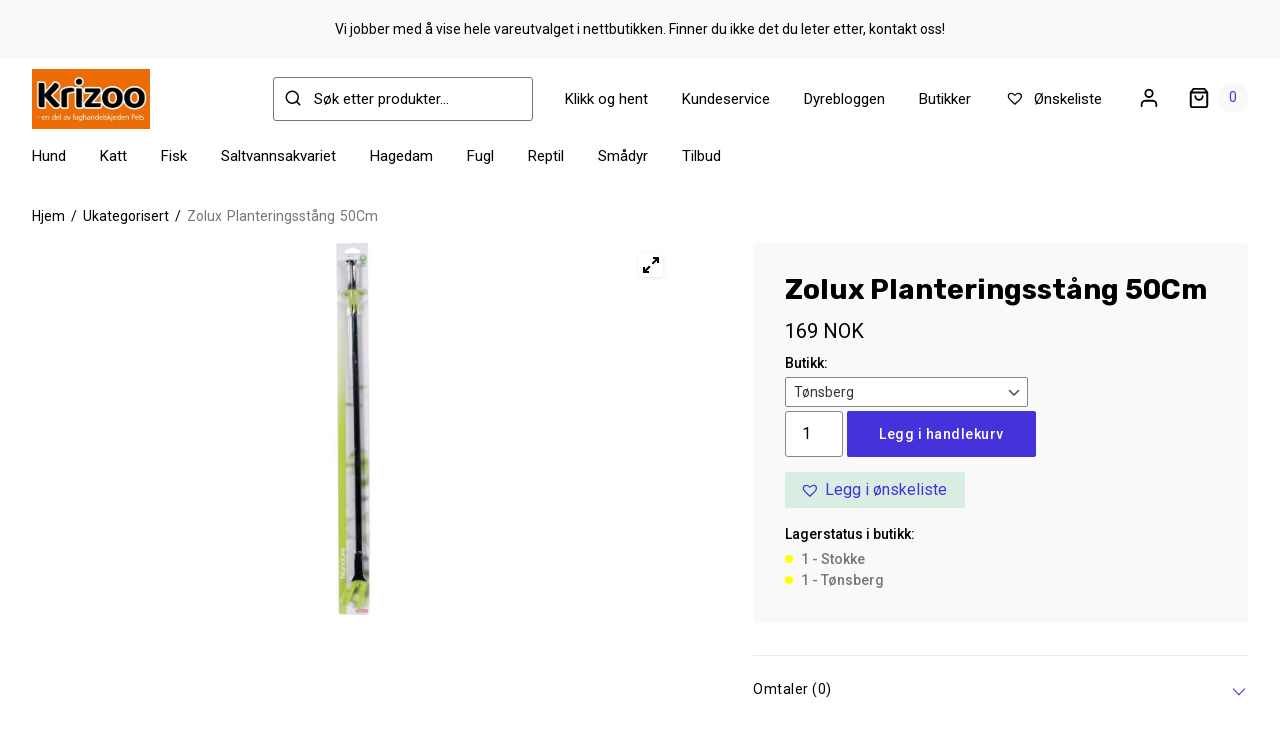

--- FILE ---
content_type: text/html; charset=UTF-8
request_url: https://krizoo.no/produkt/zolux-planteringsstang-50cm/
body_size: 35647
content:
<!doctype html>

<!--[if lt IE 7]><html lang="nb-NO" class="no-js lt-ie9 lt-ie8 lt-ie7"><![endif]-->
<!--[if (IE 7)&!(IEMobile)]><html lang="nb-NO" class="no-js lt-ie9 lt-ie8"><![endif]-->
<!--[if (IE 8)&!(IEMobile)]><html lang="nb-NO" class="no-js lt-ie9"><![endif]-->
<!--[if gt IE 8]><!--> <html lang="nb-NO" class="no-js"><!--<![endif]-->

	<head>
		<meta charset="utf-8">

				<meta http-equiv="X-UA-Compatible" content="IE=edge">

				<meta name="HandheldFriendly" content="True">
		<meta name="MobileOptimized" content="320">
		<meta name="viewport" content="width=device-width, initial-scale=1"/>

		<link rel="pingback" href="https://krizoo.no/xmlrpc.php">
				<meta name='robots' content='index, follow, max-image-preview:large, max-snippet:-1, max-video-preview:-1' />

<!-- Google Tag Manager by PYS -->
    <script data-cfasync="false" data-pagespeed-no-defer>
	    window.dataLayerPYS = window.dataLayerPYS || [];
	</script>
<!-- End Google Tag Manager by PYS -->
	<!-- This site is optimized with the Yoast SEO plugin v26.6 - https://yoast.com/wordpress/plugins/seo/ -->
	<title>Zolux Planteringsstång 50Cm - Pets Krizoo</title>
	<link rel="canonical" href="https://krizoo.no/produkt/zolux-planteringsstang-50cm/" />
	<meta property="og:locale" content="nb_NO" />
	<meta property="og:type" content="article" />
	<meta property="og:title" content="Zolux Planteringsstång 50Cm - Pets Krizoo" />
	<meta property="og:url" content="https://krizoo.no/produkt/zolux-planteringsstang-50cm/" />
	<meta property="og:site_name" content="Pets Krizoo" />
	<meta property="article:modified_time" content="2026-01-15T16:41:58+00:00" />
	<meta property="og:image" content="https://krizoo.no/wp-content/uploads/2022/11/1668083913195372135795.jpg" />
	<meta property="og:image:width" content="900" />
	<meta property="og:image:height" content="900" />
	<meta property="og:image:type" content="image/jpeg" />
	<meta name="twitter:card" content="summary_large_image" />
	<script type="application/ld+json" class="yoast-schema-graph">{"@context":"https://schema.org","@graph":[{"@type":"WebPage","@id":"https://krizoo.no/produkt/zolux-planteringsstang-50cm/","url":"https://krizoo.no/produkt/zolux-planteringsstang-50cm/","name":"Zolux Planteringsstång 50Cm - Pets Krizoo","isPartOf":{"@id":"https://krizoo.no/#website"},"primaryImageOfPage":{"@id":"https://krizoo.no/produkt/zolux-planteringsstang-50cm/#primaryimage"},"image":{"@id":"https://krizoo.no/produkt/zolux-planteringsstang-50cm/#primaryimage"},"thumbnailUrl":"https://krizoo.no/wp-content/uploads/2022/11/1668083913195372135795.jpg","datePublished":"2022-11-10T12:38:31+00:00","dateModified":"2026-01-15T16:41:58+00:00","breadcrumb":{"@id":"https://krizoo.no/produkt/zolux-planteringsstang-50cm/#breadcrumb"},"inLanguage":"nb-NO","potentialAction":[{"@type":"ReadAction","target":["https://krizoo.no/produkt/zolux-planteringsstang-50cm/"]}]},{"@type":"ImageObject","inLanguage":"nb-NO","@id":"https://krizoo.no/produkt/zolux-planteringsstang-50cm/#primaryimage","url":"https://krizoo.no/wp-content/uploads/2022/11/1668083913195372135795.jpg","contentUrl":"https://krizoo.no/wp-content/uploads/2022/11/1668083913195372135795.jpg","width":900,"height":900},{"@type":"BreadcrumbList","@id":"https://krizoo.no/produkt/zolux-planteringsstang-50cm/#breadcrumb","itemListElement":[{"@type":"ListItem","position":1,"name":"Hjem","item":"https://krizoo.no/"},{"@type":"ListItem","position":2,"name":"Produkter","item":"https://krizoo.no/produkter/"},{"@type":"ListItem","position":3,"name":"Zolux Planteringsstång 50Cm"}]},{"@type":"WebSite","@id":"https://krizoo.no/#website","url":"https://krizoo.no/","name":"Pets Krizoo","description":"Alt du trenger til din beste venn","publisher":{"@id":"https://krizoo.no/#organization"},"potentialAction":[{"@type":"SearchAction","target":{"@type":"EntryPoint","urlTemplate":"https://krizoo.no/?s={search_term_string}"},"query-input":{"@type":"PropertyValueSpecification","valueRequired":true,"valueName":"search_term_string"}}],"inLanguage":"nb-NO"},{"@type":"Organization","@id":"https://krizoo.no/#organization","name":"Pets Krizoo","url":"https://krizoo.no/","logo":{"@type":"ImageObject","inLanguage":"nb-NO","@id":"https://krizoo.no/#/schema/logo/image/","url":"https://krizoo.no/wp-content/uploads/2021/09/Krizoo-logo-sort-med-hvit-kant-på-orange-bakgrunn-inkl-Pets-300x300-1.png","contentUrl":"https://krizoo.no/wp-content/uploads/2021/09/Krizoo-logo-sort-med-hvit-kant-på-orange-bakgrunn-inkl-Pets-300x300-1.png","width":300,"height":300,"caption":"Pets Krizoo"},"image":{"@id":"https://krizoo.no/#/schema/logo/image/"}}]}</script>
	<!-- / Yoast SEO plugin. -->


<script type='application/javascript' id='pys-version-script'>console.log('PixelYourSite PRO version 12.3.5');</script>
<link rel='dns-prefetch' href='//static.addtoany.com' />
<link rel="alternate" type="application/rss+xml" title="Pets Krizoo &raquo; strøm" href="https://krizoo.no/feed/" />
<link rel="alternate" type="application/rss+xml" title="Pets Krizoo &raquo; kommentarstrøm" href="https://krizoo.no/comments/feed/" />
<link rel="alternate" type="application/rss+xml" title="Pets Krizoo &raquo; Zolux Planteringsstång 50Cm kommentarstrøm" href="https://krizoo.no/produkt/zolux-planteringsstang-50cm/feed/" />
<link rel="alternate" title="oEmbed (JSON)" type="application/json+oembed" href="https://krizoo.no/wp-json/oembed/1.0/embed?url=https%3A%2F%2Fkrizoo.no%2Fprodukt%2Fzolux-planteringsstang-50cm%2F" />
<link rel="alternate" title="oEmbed (XML)" type="text/xml+oembed" href="https://krizoo.no/wp-json/oembed/1.0/embed?url=https%3A%2F%2Fkrizoo.no%2Fprodukt%2Fzolux-planteringsstang-50cm%2F&#038;format=xml" />
<style id='wp-img-auto-sizes-contain-inline-css' type='text/css'>
img:is([sizes=auto i],[sizes^="auto," i]){contain-intrinsic-size:3000px 1500px}
/*# sourceURL=wp-img-auto-sizes-contain-inline-css */
</style>

<style id='wp-emoji-styles-inline-css' type='text/css'>

	img.wp-smiley, img.emoji {
		display: inline !important;
		border: none !important;
		box-shadow: none !important;
		height: 1em !important;
		width: 1em !important;
		margin: 0 0.07em !important;
		vertical-align: -0.1em !important;
		background: none !important;
		padding: 0 !important;
	}
/*# sourceURL=wp-emoji-styles-inline-css */
</style>
<link rel='stylesheet' id='wp-block-library-css' href='https://krizoo.no/wp-includes/css/dist/block-library/style.min.css?ver=6.9' type='text/css' media='all' />
<style id='wp-block-gallery-inline-css' type='text/css'>
.blocks-gallery-grid:not(.has-nested-images),.wp-block-gallery:not(.has-nested-images){display:flex;flex-wrap:wrap;list-style-type:none;margin:0;padding:0}.blocks-gallery-grid:not(.has-nested-images) .blocks-gallery-image,.blocks-gallery-grid:not(.has-nested-images) .blocks-gallery-item,.wp-block-gallery:not(.has-nested-images) .blocks-gallery-image,.wp-block-gallery:not(.has-nested-images) .blocks-gallery-item{display:flex;flex-direction:column;flex-grow:1;justify-content:center;margin:0 1em 1em 0;position:relative;width:calc(50% - 1em)}.blocks-gallery-grid:not(.has-nested-images) .blocks-gallery-image:nth-of-type(2n),.blocks-gallery-grid:not(.has-nested-images) .blocks-gallery-item:nth-of-type(2n),.wp-block-gallery:not(.has-nested-images) .blocks-gallery-image:nth-of-type(2n),.wp-block-gallery:not(.has-nested-images) .blocks-gallery-item:nth-of-type(2n){margin-right:0}.blocks-gallery-grid:not(.has-nested-images) .blocks-gallery-image figure,.blocks-gallery-grid:not(.has-nested-images) .blocks-gallery-item figure,.wp-block-gallery:not(.has-nested-images) .blocks-gallery-image figure,.wp-block-gallery:not(.has-nested-images) .blocks-gallery-item figure{align-items:flex-end;display:flex;height:100%;justify-content:flex-start;margin:0}.blocks-gallery-grid:not(.has-nested-images) .blocks-gallery-image img,.blocks-gallery-grid:not(.has-nested-images) .blocks-gallery-item img,.wp-block-gallery:not(.has-nested-images) .blocks-gallery-image img,.wp-block-gallery:not(.has-nested-images) .blocks-gallery-item img{display:block;height:auto;max-width:100%;width:auto}.blocks-gallery-grid:not(.has-nested-images) .blocks-gallery-image figcaption,.blocks-gallery-grid:not(.has-nested-images) .blocks-gallery-item figcaption,.wp-block-gallery:not(.has-nested-images) .blocks-gallery-image figcaption,.wp-block-gallery:not(.has-nested-images) .blocks-gallery-item figcaption{background:linear-gradient(0deg,#000000b3,#0000004d 70%,#0000);bottom:0;box-sizing:border-box;color:#fff;font-size:.8em;margin:0;max-height:100%;overflow:auto;padding:3em .77em .7em;position:absolute;text-align:center;width:100%;z-index:2}.blocks-gallery-grid:not(.has-nested-images) .blocks-gallery-image figcaption img,.blocks-gallery-grid:not(.has-nested-images) .blocks-gallery-item figcaption img,.wp-block-gallery:not(.has-nested-images) .blocks-gallery-image figcaption img,.wp-block-gallery:not(.has-nested-images) .blocks-gallery-item figcaption img{display:inline}.blocks-gallery-grid:not(.has-nested-images) figcaption,.wp-block-gallery:not(.has-nested-images) figcaption{flex-grow:1}.blocks-gallery-grid:not(.has-nested-images).is-cropped .blocks-gallery-image a,.blocks-gallery-grid:not(.has-nested-images).is-cropped .blocks-gallery-image img,.blocks-gallery-grid:not(.has-nested-images).is-cropped .blocks-gallery-item a,.blocks-gallery-grid:not(.has-nested-images).is-cropped .blocks-gallery-item img,.wp-block-gallery:not(.has-nested-images).is-cropped .blocks-gallery-image a,.wp-block-gallery:not(.has-nested-images).is-cropped .blocks-gallery-image img,.wp-block-gallery:not(.has-nested-images).is-cropped .blocks-gallery-item a,.wp-block-gallery:not(.has-nested-images).is-cropped .blocks-gallery-item img{flex:1;height:100%;object-fit:cover;width:100%}.blocks-gallery-grid:not(.has-nested-images).columns-1 .blocks-gallery-image,.blocks-gallery-grid:not(.has-nested-images).columns-1 .blocks-gallery-item,.wp-block-gallery:not(.has-nested-images).columns-1 .blocks-gallery-image,.wp-block-gallery:not(.has-nested-images).columns-1 .blocks-gallery-item{margin-right:0;width:100%}@media (min-width:600px){.blocks-gallery-grid:not(.has-nested-images).columns-3 .blocks-gallery-image,.blocks-gallery-grid:not(.has-nested-images).columns-3 .blocks-gallery-item,.wp-block-gallery:not(.has-nested-images).columns-3 .blocks-gallery-image,.wp-block-gallery:not(.has-nested-images).columns-3 .blocks-gallery-item{margin-right:1em;width:calc(33.33333% - .66667em)}.blocks-gallery-grid:not(.has-nested-images).columns-4 .blocks-gallery-image,.blocks-gallery-grid:not(.has-nested-images).columns-4 .blocks-gallery-item,.wp-block-gallery:not(.has-nested-images).columns-4 .blocks-gallery-image,.wp-block-gallery:not(.has-nested-images).columns-4 .blocks-gallery-item{margin-right:1em;width:calc(25% - .75em)}.blocks-gallery-grid:not(.has-nested-images).columns-5 .blocks-gallery-image,.blocks-gallery-grid:not(.has-nested-images).columns-5 .blocks-gallery-item,.wp-block-gallery:not(.has-nested-images).columns-5 .blocks-gallery-image,.wp-block-gallery:not(.has-nested-images).columns-5 .blocks-gallery-item{margin-right:1em;width:calc(20% - .8em)}.blocks-gallery-grid:not(.has-nested-images).columns-6 .blocks-gallery-image,.blocks-gallery-grid:not(.has-nested-images).columns-6 .blocks-gallery-item,.wp-block-gallery:not(.has-nested-images).columns-6 .blocks-gallery-image,.wp-block-gallery:not(.has-nested-images).columns-6 .blocks-gallery-item{margin-right:1em;width:calc(16.66667% - .83333em)}.blocks-gallery-grid:not(.has-nested-images).columns-7 .blocks-gallery-image,.blocks-gallery-grid:not(.has-nested-images).columns-7 .blocks-gallery-item,.wp-block-gallery:not(.has-nested-images).columns-7 .blocks-gallery-image,.wp-block-gallery:not(.has-nested-images).columns-7 .blocks-gallery-item{margin-right:1em;width:calc(14.28571% - .85714em)}.blocks-gallery-grid:not(.has-nested-images).columns-8 .blocks-gallery-image,.blocks-gallery-grid:not(.has-nested-images).columns-8 .blocks-gallery-item,.wp-block-gallery:not(.has-nested-images).columns-8 .blocks-gallery-image,.wp-block-gallery:not(.has-nested-images).columns-8 .blocks-gallery-item{margin-right:1em;width:calc(12.5% - .875em)}.blocks-gallery-grid:not(.has-nested-images).columns-1 .blocks-gallery-image:nth-of-type(1n),.blocks-gallery-grid:not(.has-nested-images).columns-1 .blocks-gallery-item:nth-of-type(1n),.blocks-gallery-grid:not(.has-nested-images).columns-2 .blocks-gallery-image:nth-of-type(2n),.blocks-gallery-grid:not(.has-nested-images).columns-2 .blocks-gallery-item:nth-of-type(2n),.blocks-gallery-grid:not(.has-nested-images).columns-3 .blocks-gallery-image:nth-of-type(3n),.blocks-gallery-grid:not(.has-nested-images).columns-3 .blocks-gallery-item:nth-of-type(3n),.blocks-gallery-grid:not(.has-nested-images).columns-4 .blocks-gallery-image:nth-of-type(4n),.blocks-gallery-grid:not(.has-nested-images).columns-4 .blocks-gallery-item:nth-of-type(4n),.blocks-gallery-grid:not(.has-nested-images).columns-5 .blocks-gallery-image:nth-of-type(5n),.blocks-gallery-grid:not(.has-nested-images).columns-5 .blocks-gallery-item:nth-of-type(5n),.blocks-gallery-grid:not(.has-nested-images).columns-6 .blocks-gallery-image:nth-of-type(6n),.blocks-gallery-grid:not(.has-nested-images).columns-6 .blocks-gallery-item:nth-of-type(6n),.blocks-gallery-grid:not(.has-nested-images).columns-7 .blocks-gallery-image:nth-of-type(7n),.blocks-gallery-grid:not(.has-nested-images).columns-7 .blocks-gallery-item:nth-of-type(7n),.blocks-gallery-grid:not(.has-nested-images).columns-8 .blocks-gallery-image:nth-of-type(8n),.blocks-gallery-grid:not(.has-nested-images).columns-8 .blocks-gallery-item:nth-of-type(8n),.wp-block-gallery:not(.has-nested-images).columns-1 .blocks-gallery-image:nth-of-type(1n),.wp-block-gallery:not(.has-nested-images).columns-1 .blocks-gallery-item:nth-of-type(1n),.wp-block-gallery:not(.has-nested-images).columns-2 .blocks-gallery-image:nth-of-type(2n),.wp-block-gallery:not(.has-nested-images).columns-2 .blocks-gallery-item:nth-of-type(2n),.wp-block-gallery:not(.has-nested-images).columns-3 .blocks-gallery-image:nth-of-type(3n),.wp-block-gallery:not(.has-nested-images).columns-3 .blocks-gallery-item:nth-of-type(3n),.wp-block-gallery:not(.has-nested-images).columns-4 .blocks-gallery-image:nth-of-type(4n),.wp-block-gallery:not(.has-nested-images).columns-4 .blocks-gallery-item:nth-of-type(4n),.wp-block-gallery:not(.has-nested-images).columns-5 .blocks-gallery-image:nth-of-type(5n),.wp-block-gallery:not(.has-nested-images).columns-5 .blocks-gallery-item:nth-of-type(5n),.wp-block-gallery:not(.has-nested-images).columns-6 .blocks-gallery-image:nth-of-type(6n),.wp-block-gallery:not(.has-nested-images).columns-6 .blocks-gallery-item:nth-of-type(6n),.wp-block-gallery:not(.has-nested-images).columns-7 .blocks-gallery-image:nth-of-type(7n),.wp-block-gallery:not(.has-nested-images).columns-7 .blocks-gallery-item:nth-of-type(7n),.wp-block-gallery:not(.has-nested-images).columns-8 .blocks-gallery-image:nth-of-type(8n),.wp-block-gallery:not(.has-nested-images).columns-8 .blocks-gallery-item:nth-of-type(8n){margin-right:0}}.blocks-gallery-grid:not(.has-nested-images) .blocks-gallery-image:last-child,.blocks-gallery-grid:not(.has-nested-images) .blocks-gallery-item:last-child,.wp-block-gallery:not(.has-nested-images) .blocks-gallery-image:last-child,.wp-block-gallery:not(.has-nested-images) .blocks-gallery-item:last-child{margin-right:0}.blocks-gallery-grid:not(.has-nested-images).alignleft,.blocks-gallery-grid:not(.has-nested-images).alignright,.wp-block-gallery:not(.has-nested-images).alignleft,.wp-block-gallery:not(.has-nested-images).alignright{max-width:420px;width:100%}.blocks-gallery-grid:not(.has-nested-images).aligncenter .blocks-gallery-item figure,.wp-block-gallery:not(.has-nested-images).aligncenter .blocks-gallery-item figure{justify-content:center}.wp-block-gallery:not(.is-cropped) .blocks-gallery-item{align-self:flex-start}figure.wp-block-gallery.has-nested-images{align-items:normal}.wp-block-gallery.has-nested-images figure.wp-block-image:not(#individual-image){margin:0;width:calc(50% - var(--wp--style--unstable-gallery-gap, 16px)/2)}.wp-block-gallery.has-nested-images figure.wp-block-image{box-sizing:border-box;display:flex;flex-direction:column;flex-grow:1;justify-content:center;max-width:100%;position:relative}.wp-block-gallery.has-nested-images figure.wp-block-image>a,.wp-block-gallery.has-nested-images figure.wp-block-image>div{flex-direction:column;flex-grow:1;margin:0}.wp-block-gallery.has-nested-images figure.wp-block-image img{display:block;height:auto;max-width:100%!important;width:auto}.wp-block-gallery.has-nested-images figure.wp-block-image figcaption,.wp-block-gallery.has-nested-images figure.wp-block-image:has(figcaption):before{bottom:0;left:0;max-height:100%;position:absolute;right:0}.wp-block-gallery.has-nested-images figure.wp-block-image:has(figcaption):before{backdrop-filter:blur(3px);content:"";height:100%;-webkit-mask-image:linear-gradient(0deg,#000 20%,#0000);mask-image:linear-gradient(0deg,#000 20%,#0000);max-height:40%;pointer-events:none}.wp-block-gallery.has-nested-images figure.wp-block-image figcaption{box-sizing:border-box;color:#fff;font-size:13px;margin:0;overflow:auto;padding:1em;text-align:center;text-shadow:0 0 1.5px #000}.wp-block-gallery.has-nested-images figure.wp-block-image figcaption::-webkit-scrollbar{height:12px;width:12px}.wp-block-gallery.has-nested-images figure.wp-block-image figcaption::-webkit-scrollbar-track{background-color:initial}.wp-block-gallery.has-nested-images figure.wp-block-image figcaption::-webkit-scrollbar-thumb{background-clip:padding-box;background-color:initial;border:3px solid #0000;border-radius:8px}.wp-block-gallery.has-nested-images figure.wp-block-image figcaption:focus-within::-webkit-scrollbar-thumb,.wp-block-gallery.has-nested-images figure.wp-block-image figcaption:focus::-webkit-scrollbar-thumb,.wp-block-gallery.has-nested-images figure.wp-block-image figcaption:hover::-webkit-scrollbar-thumb{background-color:#fffc}.wp-block-gallery.has-nested-images figure.wp-block-image figcaption{scrollbar-color:#0000 #0000;scrollbar-gutter:stable both-edges;scrollbar-width:thin}.wp-block-gallery.has-nested-images figure.wp-block-image figcaption:focus,.wp-block-gallery.has-nested-images figure.wp-block-image figcaption:focus-within,.wp-block-gallery.has-nested-images figure.wp-block-image figcaption:hover{scrollbar-color:#fffc #0000}.wp-block-gallery.has-nested-images figure.wp-block-image figcaption{will-change:transform}@media (hover:none){.wp-block-gallery.has-nested-images figure.wp-block-image figcaption{scrollbar-color:#fffc #0000}}.wp-block-gallery.has-nested-images figure.wp-block-image figcaption{background:linear-gradient(0deg,#0006,#0000)}.wp-block-gallery.has-nested-images figure.wp-block-image figcaption img{display:inline}.wp-block-gallery.has-nested-images figure.wp-block-image figcaption a{color:inherit}.wp-block-gallery.has-nested-images figure.wp-block-image.has-custom-border img{box-sizing:border-box}.wp-block-gallery.has-nested-images figure.wp-block-image.has-custom-border>a,.wp-block-gallery.has-nested-images figure.wp-block-image.has-custom-border>div,.wp-block-gallery.has-nested-images figure.wp-block-image.is-style-rounded>a,.wp-block-gallery.has-nested-images figure.wp-block-image.is-style-rounded>div{flex:1 1 auto}.wp-block-gallery.has-nested-images figure.wp-block-image.has-custom-border figcaption,.wp-block-gallery.has-nested-images figure.wp-block-image.is-style-rounded figcaption{background:none;color:inherit;flex:initial;margin:0;padding:10px 10px 9px;position:relative;text-shadow:none}.wp-block-gallery.has-nested-images figure.wp-block-image.has-custom-border:before,.wp-block-gallery.has-nested-images figure.wp-block-image.is-style-rounded:before{content:none}.wp-block-gallery.has-nested-images figcaption{flex-basis:100%;flex-grow:1;text-align:center}.wp-block-gallery.has-nested-images:not(.is-cropped) figure.wp-block-image:not(#individual-image){margin-bottom:auto;margin-top:0}.wp-block-gallery.has-nested-images.is-cropped figure.wp-block-image:not(#individual-image){align-self:inherit}.wp-block-gallery.has-nested-images.is-cropped figure.wp-block-image:not(#individual-image)>a,.wp-block-gallery.has-nested-images.is-cropped figure.wp-block-image:not(#individual-image)>div:not(.components-drop-zone){display:flex}.wp-block-gallery.has-nested-images.is-cropped figure.wp-block-image:not(#individual-image) a,.wp-block-gallery.has-nested-images.is-cropped figure.wp-block-image:not(#individual-image) img{flex:1 0 0%;height:100%;object-fit:cover;width:100%}.wp-block-gallery.has-nested-images.columns-1 figure.wp-block-image:not(#individual-image){width:100%}@media (min-width:600px){.wp-block-gallery.has-nested-images.columns-3 figure.wp-block-image:not(#individual-image){width:calc(33.33333% - var(--wp--style--unstable-gallery-gap, 16px)*.66667)}.wp-block-gallery.has-nested-images.columns-4 figure.wp-block-image:not(#individual-image){width:calc(25% - var(--wp--style--unstable-gallery-gap, 16px)*.75)}.wp-block-gallery.has-nested-images.columns-5 figure.wp-block-image:not(#individual-image){width:calc(20% - var(--wp--style--unstable-gallery-gap, 16px)*.8)}.wp-block-gallery.has-nested-images.columns-6 figure.wp-block-image:not(#individual-image){width:calc(16.66667% - var(--wp--style--unstable-gallery-gap, 16px)*.83333)}.wp-block-gallery.has-nested-images.columns-7 figure.wp-block-image:not(#individual-image){width:calc(14.28571% - var(--wp--style--unstable-gallery-gap, 16px)*.85714)}.wp-block-gallery.has-nested-images.columns-8 figure.wp-block-image:not(#individual-image){width:calc(12.5% - var(--wp--style--unstable-gallery-gap, 16px)*.875)}.wp-block-gallery.has-nested-images.columns-default figure.wp-block-image:not(#individual-image){width:calc(33.33% - var(--wp--style--unstable-gallery-gap, 16px)*.66667)}.wp-block-gallery.has-nested-images.columns-default figure.wp-block-image:not(#individual-image):first-child:nth-last-child(2),.wp-block-gallery.has-nested-images.columns-default figure.wp-block-image:not(#individual-image):first-child:nth-last-child(2)~figure.wp-block-image:not(#individual-image){width:calc(50% - var(--wp--style--unstable-gallery-gap, 16px)*.5)}.wp-block-gallery.has-nested-images.columns-default figure.wp-block-image:not(#individual-image):first-child:last-child{width:100%}}.wp-block-gallery.has-nested-images.alignleft,.wp-block-gallery.has-nested-images.alignright{max-width:420px;width:100%}.wp-block-gallery.has-nested-images.aligncenter{justify-content:center}
/*# sourceURL=https://krizoo.no/wp-includes/blocks/gallery/style.min.css */
</style>
<style id='wp-block-heading-inline-css' type='text/css'>
h1:where(.wp-block-heading).has-background,h2:where(.wp-block-heading).has-background,h3:where(.wp-block-heading).has-background,h4:where(.wp-block-heading).has-background,h5:where(.wp-block-heading).has-background,h6:where(.wp-block-heading).has-background{padding:1.25em 2.375em}h1.has-text-align-left[style*=writing-mode]:where([style*=vertical-lr]),h1.has-text-align-right[style*=writing-mode]:where([style*=vertical-rl]),h2.has-text-align-left[style*=writing-mode]:where([style*=vertical-lr]),h2.has-text-align-right[style*=writing-mode]:where([style*=vertical-rl]),h3.has-text-align-left[style*=writing-mode]:where([style*=vertical-lr]),h3.has-text-align-right[style*=writing-mode]:where([style*=vertical-rl]),h4.has-text-align-left[style*=writing-mode]:where([style*=vertical-lr]),h4.has-text-align-right[style*=writing-mode]:where([style*=vertical-rl]),h5.has-text-align-left[style*=writing-mode]:where([style*=vertical-lr]),h5.has-text-align-right[style*=writing-mode]:where([style*=vertical-rl]),h6.has-text-align-left[style*=writing-mode]:where([style*=vertical-lr]),h6.has-text-align-right[style*=writing-mode]:where([style*=vertical-rl]){rotate:180deg}
/*# sourceURL=https://krizoo.no/wp-includes/blocks/heading/style.min.css */
</style>
<style id='wp-block-image-inline-css' type='text/css'>
.wp-block-image>a,.wp-block-image>figure>a{display:inline-block}.wp-block-image img{box-sizing:border-box;height:auto;max-width:100%;vertical-align:bottom}@media not (prefers-reduced-motion){.wp-block-image img.hide{visibility:hidden}.wp-block-image img.show{animation:show-content-image .4s}}.wp-block-image[style*=border-radius] img,.wp-block-image[style*=border-radius]>a{border-radius:inherit}.wp-block-image.has-custom-border img{box-sizing:border-box}.wp-block-image.aligncenter{text-align:center}.wp-block-image.alignfull>a,.wp-block-image.alignwide>a{width:100%}.wp-block-image.alignfull img,.wp-block-image.alignwide img{height:auto;width:100%}.wp-block-image .aligncenter,.wp-block-image .alignleft,.wp-block-image .alignright,.wp-block-image.aligncenter,.wp-block-image.alignleft,.wp-block-image.alignright{display:table}.wp-block-image .aligncenter>figcaption,.wp-block-image .alignleft>figcaption,.wp-block-image .alignright>figcaption,.wp-block-image.aligncenter>figcaption,.wp-block-image.alignleft>figcaption,.wp-block-image.alignright>figcaption{caption-side:bottom;display:table-caption}.wp-block-image .alignleft{float:left;margin:.5em 1em .5em 0}.wp-block-image .alignright{float:right;margin:.5em 0 .5em 1em}.wp-block-image .aligncenter{margin-left:auto;margin-right:auto}.wp-block-image :where(figcaption){margin-bottom:1em;margin-top:.5em}.wp-block-image.is-style-circle-mask img{border-radius:9999px}@supports ((-webkit-mask-image:none) or (mask-image:none)) or (-webkit-mask-image:none){.wp-block-image.is-style-circle-mask img{border-radius:0;-webkit-mask-image:url('data:image/svg+xml;utf8,<svg viewBox="0 0 100 100" xmlns="http://www.w3.org/2000/svg"><circle cx="50" cy="50" r="50"/></svg>');mask-image:url('data:image/svg+xml;utf8,<svg viewBox="0 0 100 100" xmlns="http://www.w3.org/2000/svg"><circle cx="50" cy="50" r="50"/></svg>');mask-mode:alpha;-webkit-mask-position:center;mask-position:center;-webkit-mask-repeat:no-repeat;mask-repeat:no-repeat;-webkit-mask-size:contain;mask-size:contain}}:root :where(.wp-block-image.is-style-rounded img,.wp-block-image .is-style-rounded img){border-radius:9999px}.wp-block-image figure{margin:0}.wp-lightbox-container{display:flex;flex-direction:column;position:relative}.wp-lightbox-container img{cursor:zoom-in}.wp-lightbox-container img:hover+button{opacity:1}.wp-lightbox-container button{align-items:center;backdrop-filter:blur(16px) saturate(180%);background-color:#5a5a5a40;border:none;border-radius:4px;cursor:zoom-in;display:flex;height:20px;justify-content:center;opacity:0;padding:0;position:absolute;right:16px;text-align:center;top:16px;width:20px;z-index:100}@media not (prefers-reduced-motion){.wp-lightbox-container button{transition:opacity .2s ease}}.wp-lightbox-container button:focus-visible{outline:3px auto #5a5a5a40;outline:3px auto -webkit-focus-ring-color;outline-offset:3px}.wp-lightbox-container button:hover{cursor:pointer;opacity:1}.wp-lightbox-container button:focus{opacity:1}.wp-lightbox-container button:focus,.wp-lightbox-container button:hover,.wp-lightbox-container button:not(:hover):not(:active):not(.has-background){background-color:#5a5a5a40;border:none}.wp-lightbox-overlay{box-sizing:border-box;cursor:zoom-out;height:100vh;left:0;overflow:hidden;position:fixed;top:0;visibility:hidden;width:100%;z-index:100000}.wp-lightbox-overlay .close-button{align-items:center;cursor:pointer;display:flex;justify-content:center;min-height:40px;min-width:40px;padding:0;position:absolute;right:calc(env(safe-area-inset-right) + 16px);top:calc(env(safe-area-inset-top) + 16px);z-index:5000000}.wp-lightbox-overlay .close-button:focus,.wp-lightbox-overlay .close-button:hover,.wp-lightbox-overlay .close-button:not(:hover):not(:active):not(.has-background){background:none;border:none}.wp-lightbox-overlay .lightbox-image-container{height:var(--wp--lightbox-container-height);left:50%;overflow:hidden;position:absolute;top:50%;transform:translate(-50%,-50%);transform-origin:top left;width:var(--wp--lightbox-container-width);z-index:9999999999}.wp-lightbox-overlay .wp-block-image{align-items:center;box-sizing:border-box;display:flex;height:100%;justify-content:center;margin:0;position:relative;transform-origin:0 0;width:100%;z-index:3000000}.wp-lightbox-overlay .wp-block-image img{height:var(--wp--lightbox-image-height);min-height:var(--wp--lightbox-image-height);min-width:var(--wp--lightbox-image-width);width:var(--wp--lightbox-image-width)}.wp-lightbox-overlay .wp-block-image figcaption{display:none}.wp-lightbox-overlay button{background:none;border:none}.wp-lightbox-overlay .scrim{background-color:#fff;height:100%;opacity:.9;position:absolute;width:100%;z-index:2000000}.wp-lightbox-overlay.active{visibility:visible}@media not (prefers-reduced-motion){.wp-lightbox-overlay.active{animation:turn-on-visibility .25s both}.wp-lightbox-overlay.active img{animation:turn-on-visibility .35s both}.wp-lightbox-overlay.show-closing-animation:not(.active){animation:turn-off-visibility .35s both}.wp-lightbox-overlay.show-closing-animation:not(.active) img{animation:turn-off-visibility .25s both}.wp-lightbox-overlay.zoom.active{animation:none;opacity:1;visibility:visible}.wp-lightbox-overlay.zoom.active .lightbox-image-container{animation:lightbox-zoom-in .4s}.wp-lightbox-overlay.zoom.active .lightbox-image-container img{animation:none}.wp-lightbox-overlay.zoom.active .scrim{animation:turn-on-visibility .4s forwards}.wp-lightbox-overlay.zoom.show-closing-animation:not(.active){animation:none}.wp-lightbox-overlay.zoom.show-closing-animation:not(.active) .lightbox-image-container{animation:lightbox-zoom-out .4s}.wp-lightbox-overlay.zoom.show-closing-animation:not(.active) .lightbox-image-container img{animation:none}.wp-lightbox-overlay.zoom.show-closing-animation:not(.active) .scrim{animation:turn-off-visibility .4s forwards}}@keyframes show-content-image{0%{visibility:hidden}99%{visibility:hidden}to{visibility:visible}}@keyframes turn-on-visibility{0%{opacity:0}to{opacity:1}}@keyframes turn-off-visibility{0%{opacity:1;visibility:visible}99%{opacity:0;visibility:visible}to{opacity:0;visibility:hidden}}@keyframes lightbox-zoom-in{0%{transform:translate(calc((-100vw + var(--wp--lightbox-scrollbar-width))/2 + var(--wp--lightbox-initial-left-position)),calc(-50vh + var(--wp--lightbox-initial-top-position))) scale(var(--wp--lightbox-scale))}to{transform:translate(-50%,-50%) scale(1)}}@keyframes lightbox-zoom-out{0%{transform:translate(-50%,-50%) scale(1);visibility:visible}99%{visibility:visible}to{transform:translate(calc((-100vw + var(--wp--lightbox-scrollbar-width))/2 + var(--wp--lightbox-initial-left-position)),calc(-50vh + var(--wp--lightbox-initial-top-position))) scale(var(--wp--lightbox-scale));visibility:hidden}}
/*# sourceURL=https://krizoo.no/wp-includes/blocks/image/style.min.css */
</style>
<style id='wp-block-spacer-inline-css' type='text/css'>
.wp-block-spacer{clear:both}
/*# sourceURL=https://krizoo.no/wp-includes/blocks/spacer/style.min.css */
</style>
<style id='global-styles-inline-css' type='text/css'>
:root{--wp--preset--aspect-ratio--square: 1;--wp--preset--aspect-ratio--4-3: 4/3;--wp--preset--aspect-ratio--3-4: 3/4;--wp--preset--aspect-ratio--3-2: 3/2;--wp--preset--aspect-ratio--2-3: 2/3;--wp--preset--aspect-ratio--16-9: 16/9;--wp--preset--aspect-ratio--9-16: 9/16;--wp--preset--color--black: #000;--wp--preset--color--cyan-bluish-gray: #abb8c3;--wp--preset--color--white: #FFFFFF;--wp--preset--color--pale-pink: #f78da7;--wp--preset--color--vivid-red: #cf2e2e;--wp--preset--color--luminous-vivid-orange: #ff6900;--wp--preset--color--luminous-vivid-amber: #fcb900;--wp--preset--color--light-green-cyan: #7bdcb5;--wp--preset--color--vivid-green-cyan: #00d084;--wp--preset--color--pale-cyan-blue: #8ed1fc;--wp--preset--color--vivid-cyan-blue: #0693e3;--wp--preset--color--vivid-purple: #9b51e0;--wp--preset--color--darker-gray: #383838;--wp--preset--color--gray: #D9D9D9;--wp--preset--color--blue: #263745;--wp--preset--color--light-blue: #9cb1c1;--wp--preset--color--orange: #da6838;--wp--preset--color--yellow: #ced751;--wp--preset--gradient--vivid-cyan-blue-to-vivid-purple: linear-gradient(135deg,rgb(6,147,227) 0%,rgb(155,81,224) 100%);--wp--preset--gradient--light-green-cyan-to-vivid-green-cyan: linear-gradient(135deg,rgb(122,220,180) 0%,rgb(0,208,130) 100%);--wp--preset--gradient--luminous-vivid-amber-to-luminous-vivid-orange: linear-gradient(135deg,rgb(252,185,0) 0%,rgb(255,105,0) 100%);--wp--preset--gradient--luminous-vivid-orange-to-vivid-red: linear-gradient(135deg,rgb(255,105,0) 0%,rgb(207,46,46) 100%);--wp--preset--gradient--very-light-gray-to-cyan-bluish-gray: linear-gradient(135deg,rgb(238,238,238) 0%,rgb(169,184,195) 100%);--wp--preset--gradient--cool-to-warm-spectrum: linear-gradient(135deg,rgb(74,234,220) 0%,rgb(151,120,209) 20%,rgb(207,42,186) 40%,rgb(238,44,130) 60%,rgb(251,105,98) 80%,rgb(254,248,76) 100%);--wp--preset--gradient--blush-light-purple: linear-gradient(135deg,rgb(255,206,236) 0%,rgb(152,150,240) 100%);--wp--preset--gradient--blush-bordeaux: linear-gradient(135deg,rgb(254,205,165) 0%,rgb(254,45,45) 50%,rgb(107,0,62) 100%);--wp--preset--gradient--luminous-dusk: linear-gradient(135deg,rgb(255,203,112) 0%,rgb(199,81,192) 50%,rgb(65,88,208) 100%);--wp--preset--gradient--pale-ocean: linear-gradient(135deg,rgb(255,245,203) 0%,rgb(182,227,212) 50%,rgb(51,167,181) 100%);--wp--preset--gradient--electric-grass: linear-gradient(135deg,rgb(202,248,128) 0%,rgb(113,206,126) 100%);--wp--preset--gradient--midnight: linear-gradient(135deg,rgb(2,3,129) 0%,rgb(40,116,252) 100%);--wp--preset--font-size--small: 14px;--wp--preset--font-size--medium: 20px;--wp--preset--font-size--large: 26px;--wp--preset--font-size--x-large: 42px;--wp--preset--font-size--normal: 16px;--wp--preset--font-size--larger: 43px;--wp--preset--font-size--huge: 55px;--wp--preset--spacing--20: 0.44rem;--wp--preset--spacing--30: 0.67rem;--wp--preset--spacing--40: 1rem;--wp--preset--spacing--50: 1.5rem;--wp--preset--spacing--60: 2.25rem;--wp--preset--spacing--70: 3.38rem;--wp--preset--spacing--80: 5.06rem;--wp--preset--shadow--natural: 6px 6px 9px rgba(0, 0, 0, 0.2);--wp--preset--shadow--deep: 12px 12px 50px rgba(0, 0, 0, 0.4);--wp--preset--shadow--sharp: 6px 6px 0px rgba(0, 0, 0, 0.2);--wp--preset--shadow--outlined: 6px 6px 0px -3px rgb(255, 255, 255), 6px 6px rgb(0, 0, 0);--wp--preset--shadow--crisp: 6px 6px 0px rgb(0, 0, 0);}:where(.is-layout-flex){gap: 0.5em;}:where(.is-layout-grid){gap: 0.5em;}body .is-layout-flex{display: flex;}.is-layout-flex{flex-wrap: wrap;align-items: center;}.is-layout-flex > :is(*, div){margin: 0;}body .is-layout-grid{display: grid;}.is-layout-grid > :is(*, div){margin: 0;}:where(.wp-block-columns.is-layout-flex){gap: 2em;}:where(.wp-block-columns.is-layout-grid){gap: 2em;}:where(.wp-block-post-template.is-layout-flex){gap: 1.25em;}:where(.wp-block-post-template.is-layout-grid){gap: 1.25em;}.has-black-color{color: var(--wp--preset--color--black) !important;}.has-cyan-bluish-gray-color{color: var(--wp--preset--color--cyan-bluish-gray) !important;}.has-white-color{color: var(--wp--preset--color--white) !important;}.has-pale-pink-color{color: var(--wp--preset--color--pale-pink) !important;}.has-vivid-red-color{color: var(--wp--preset--color--vivid-red) !important;}.has-luminous-vivid-orange-color{color: var(--wp--preset--color--luminous-vivid-orange) !important;}.has-luminous-vivid-amber-color{color: var(--wp--preset--color--luminous-vivid-amber) !important;}.has-light-green-cyan-color{color: var(--wp--preset--color--light-green-cyan) !important;}.has-vivid-green-cyan-color{color: var(--wp--preset--color--vivid-green-cyan) !important;}.has-pale-cyan-blue-color{color: var(--wp--preset--color--pale-cyan-blue) !important;}.has-vivid-cyan-blue-color{color: var(--wp--preset--color--vivid-cyan-blue) !important;}.has-vivid-purple-color{color: var(--wp--preset--color--vivid-purple) !important;}.has-black-background-color{background-color: var(--wp--preset--color--black) !important;}.has-cyan-bluish-gray-background-color{background-color: var(--wp--preset--color--cyan-bluish-gray) !important;}.has-white-background-color{background-color: var(--wp--preset--color--white) !important;}.has-pale-pink-background-color{background-color: var(--wp--preset--color--pale-pink) !important;}.has-vivid-red-background-color{background-color: var(--wp--preset--color--vivid-red) !important;}.has-luminous-vivid-orange-background-color{background-color: var(--wp--preset--color--luminous-vivid-orange) !important;}.has-luminous-vivid-amber-background-color{background-color: var(--wp--preset--color--luminous-vivid-amber) !important;}.has-light-green-cyan-background-color{background-color: var(--wp--preset--color--light-green-cyan) !important;}.has-vivid-green-cyan-background-color{background-color: var(--wp--preset--color--vivid-green-cyan) !important;}.has-pale-cyan-blue-background-color{background-color: var(--wp--preset--color--pale-cyan-blue) !important;}.has-vivid-cyan-blue-background-color{background-color: var(--wp--preset--color--vivid-cyan-blue) !important;}.has-vivid-purple-background-color{background-color: var(--wp--preset--color--vivid-purple) !important;}.has-black-border-color{border-color: var(--wp--preset--color--black) !important;}.has-cyan-bluish-gray-border-color{border-color: var(--wp--preset--color--cyan-bluish-gray) !important;}.has-white-border-color{border-color: var(--wp--preset--color--white) !important;}.has-pale-pink-border-color{border-color: var(--wp--preset--color--pale-pink) !important;}.has-vivid-red-border-color{border-color: var(--wp--preset--color--vivid-red) !important;}.has-luminous-vivid-orange-border-color{border-color: var(--wp--preset--color--luminous-vivid-orange) !important;}.has-luminous-vivid-amber-border-color{border-color: var(--wp--preset--color--luminous-vivid-amber) !important;}.has-light-green-cyan-border-color{border-color: var(--wp--preset--color--light-green-cyan) !important;}.has-vivid-green-cyan-border-color{border-color: var(--wp--preset--color--vivid-green-cyan) !important;}.has-pale-cyan-blue-border-color{border-color: var(--wp--preset--color--pale-cyan-blue) !important;}.has-vivid-cyan-blue-border-color{border-color: var(--wp--preset--color--vivid-cyan-blue) !important;}.has-vivid-purple-border-color{border-color: var(--wp--preset--color--vivid-purple) !important;}.has-vivid-cyan-blue-to-vivid-purple-gradient-background{background: var(--wp--preset--gradient--vivid-cyan-blue-to-vivid-purple) !important;}.has-light-green-cyan-to-vivid-green-cyan-gradient-background{background: var(--wp--preset--gradient--light-green-cyan-to-vivid-green-cyan) !important;}.has-luminous-vivid-amber-to-luminous-vivid-orange-gradient-background{background: var(--wp--preset--gradient--luminous-vivid-amber-to-luminous-vivid-orange) !important;}.has-luminous-vivid-orange-to-vivid-red-gradient-background{background: var(--wp--preset--gradient--luminous-vivid-orange-to-vivid-red) !important;}.has-very-light-gray-to-cyan-bluish-gray-gradient-background{background: var(--wp--preset--gradient--very-light-gray-to-cyan-bluish-gray) !important;}.has-cool-to-warm-spectrum-gradient-background{background: var(--wp--preset--gradient--cool-to-warm-spectrum) !important;}.has-blush-light-purple-gradient-background{background: var(--wp--preset--gradient--blush-light-purple) !important;}.has-blush-bordeaux-gradient-background{background: var(--wp--preset--gradient--blush-bordeaux) !important;}.has-luminous-dusk-gradient-background{background: var(--wp--preset--gradient--luminous-dusk) !important;}.has-pale-ocean-gradient-background{background: var(--wp--preset--gradient--pale-ocean) !important;}.has-electric-grass-gradient-background{background: var(--wp--preset--gradient--electric-grass) !important;}.has-midnight-gradient-background{background: var(--wp--preset--gradient--midnight) !important;}.has-small-font-size{font-size: var(--wp--preset--font-size--small) !important;}.has-medium-font-size{font-size: var(--wp--preset--font-size--medium) !important;}.has-large-font-size{font-size: var(--wp--preset--font-size--large) !important;}.has-x-large-font-size{font-size: var(--wp--preset--font-size--x-large) !important;}
/*# sourceURL=global-styles-inline-css */
</style>
<style id='core-block-supports-inline-css' type='text/css'>
.wp-block-gallery.wp-block-gallery-1{--wp--style--unstable-gallery-gap:var( --wp--style--gallery-gap-default, var( --gallery-block--gutter-size, var( --wp--style--block-gap, 0.5em ) ) );gap:var( --wp--style--gallery-gap-default, var( --gallery-block--gutter-size, var( --wp--style--block-gap, 0.5em ) ) );}
/*# sourceURL=core-block-supports-inline-css */
</style>

<style id='classic-theme-styles-inline-css' type='text/css'>
/*! This file is auto-generated */
.wp-block-button__link{color:#fff;background-color:#32373c;border-radius:9999px;box-shadow:none;text-decoration:none;padding:calc(.667em + 2px) calc(1.333em + 2px);font-size:1.125em}.wp-block-file__button{background:#32373c;color:#fff;text-decoration:none}
/*# sourceURL=/wp-includes/css/classic-themes.min.css */
</style>
<link rel='stylesheet' id='woocommerce-layout-css' href='https://krizoo.no/wp-content/plugins/woocommerce/assets/css/woocommerce-layout.css?ver=10.4.3' type='text/css' media='all' />
<link rel='stylesheet' id='woocommerce-smallscreen-css' href='https://krizoo.no/wp-content/plugins/woocommerce/assets/css/woocommerce-smallscreen.css?ver=10.4.3' type='text/css' media='only screen and (max-width: 767px)' />
<link rel='stylesheet' id='woocommerce-general-css' href='https://krizoo.no/wp-content/plugins/woocommerce/assets/css/woocommerce.css?ver=10.4.3' type='text/css' media='all' />
<style id='woocommerce-inline-inline-css' type='text/css'>
.woocommerce form .form-row .required { visibility: visible; }
/*# sourceURL=woocommerce-inline-inline-css */
</style>
<link rel='stylesheet' id='wc-bis-css-css' href='https://krizoo.no/wp-content/plugins/woocommerce-back-in-stock-notifications/assets/css/frontend/woocommerce.css?ver=3.3.3' type='text/css' media='all' />
<link rel='stylesheet' id='nsc_bar_nice-cookie-consent-css' href='https://krizoo.no/wp-content/plugins/beautiful-and-responsive-cookie-consent/public/cookieNSCconsent.min.css?ver=4.9.2' type='text/css' media='all' />
<link rel='stylesheet' id='slw-frontend-styles-css' href='https://krizoo.no/wp-content/plugins/stock-locations-for-woocommerce/css/frontend-style.css?ver=1768956531' type='text/css' media='all' />
<link rel='stylesheet' id='slw-common-styles-css' href='https://krizoo.no/wp-content/plugins/stock-locations-for-woocommerce/css/common-style.css?ver=1768956531' type='text/css' media='all' />
<link rel='preload' as='font' type='font/woff2' crossorigin='anonymous' id='tinvwl-webfont-font-css' href='https://krizoo.no/wp-content/plugins/ti-woocommerce-wishlist/assets/fonts/tinvwl-webfont.woff2?ver=xu2uyi'  media='all' />
<link rel='stylesheet' id='tinvwl-webfont-css' href='https://krizoo.no/wp-content/plugins/ti-woocommerce-wishlist/assets/css/webfont.min.css?ver=2.11.1' type='text/css' media='all' />
<link rel='stylesheet' id='tinvwl-css' href='https://krizoo.no/wp-content/plugins/ti-woocommerce-wishlist/assets/css/public.min.css?ver=2.11.1' type='text/css' media='all' />
<link rel='stylesheet' id='searchwp-live-search-css' href='https://krizoo.no/wp-content/plugins/searchwp-live-ajax-search/assets/styles/style.min.css?ver=1.8.7' type='text/css' media='all' />
<style id='searchwp-live-search-inline-css' type='text/css'>
.searchwp-live-search-result .searchwp-live-search-result--title a {
  font-size: 16px;
}
.searchwp-live-search-result .searchwp-live-search-result--price {
  font-size: 14px;
}
.searchwp-live-search-result .searchwp-live-search-result--add-to-cart .button {
  font-size: 14px;
}

/*# sourceURL=searchwp-live-search-inline-css */
</style>
<link rel='stylesheet' id='vipps-gw-css' href='https://krizoo.no/wp-content/plugins/woo-vipps/payment/css/vipps.css?ver=1767611773' type='text/css' media='all' />
<link rel='stylesheet' id='addtoany-css' href='https://krizoo.no/wp-content/plugins/add-to-any/addtoany.min.css?ver=1.16' type='text/css' media='all' />
<link rel='stylesheet' id='woo_discount_pro_style-css' href='https://krizoo.no/wp-content/plugins/woo-discount-rules-pro/Assets/Css/awdr_style.min.css?ver=2.6.13' type='text/css' media='all' />
<link rel='stylesheet' id='bones-stylesheet-css' href='https://krizoo.no/wp-content/themes/krizoo/library/css/style.css?ver=1713440799' type='text/css' media='all' />
<link rel='stylesheet' id='woocommerce-stylesheet-css' href='https://krizoo.no/wp-content/themes/krizoo/library/css/woocommerce.css?ver=1712834240' type='text/css' media='all' />
<link rel='stylesheet' id='carousel-css' href='https://krizoo.no/wp-content/themes/krizoo/library/css/owl.carousel.min.css?ver=6.9' type='text/css' media='all' />
<link rel='stylesheet' id='flickity-css-css' href='https://krizoo.no/wp-content/themes/krizoo/node_modules/flickity/dist/flickity.css?ver=6.9' type='text/css' media='all' />
<link rel='stylesheet' id='flickity-fullscreen-css-css' href='https://krizoo.no/wp-content/themes/krizoo/node_modules/flickity-fullscreen/fullscreen.css?ver=6.9' type='text/css' media='all' />
<script type="text/javascript" id="addtoany-core-js-before">
/* <![CDATA[ */
window.a2a_config=window.a2a_config||{};a2a_config.callbacks=[];a2a_config.overlays=[];a2a_config.templates={};a2a_localize = {
	Share: "Share",
	Save: "Save",
	Subscribe: "Subscribe",
	Email: "Email",
	Bookmark: "Bookmark",
	ShowAll: "Show all",
	ShowLess: "Show less",
	FindServices: "Find service(s)",
	FindAnyServiceToAddTo: "Instantly find any service to add to",
	PoweredBy: "Powered by",
	ShareViaEmail: "Share via email",
	SubscribeViaEmail: "Subscribe via email",
	BookmarkInYourBrowser: "Bookmark in your browser",
	BookmarkInstructions: "Press Ctrl+D or \u2318+D to bookmark this page",
	AddToYourFavorites: "Add to your favorites",
	SendFromWebOrProgram: "Send from any email address or email program",
	EmailProgram: "Email program",
	More: "More&#8230;",
	ThanksForSharing: "Thanks for sharing!",
	ThanksForFollowing: "Thanks for following!"
};


//# sourceURL=addtoany-core-js-before
/* ]]> */
</script>
<script type="text/javascript" defer src="https://static.addtoany.com/menu/page.js" id="addtoany-core-js"></script>
<script type="text/javascript" id="jquery-core-js-extra">
/* <![CDATA[ */
var pysTikTokRest = {"restApiUrl":"https://krizoo.no/wp-json/pys-tiktok/v1/event","debug":""};
var pysFacebookRest = {"restApiUrl":"https://krizoo.no/wp-json/pys-facebook/v1/event","debug":""};
//# sourceURL=jquery-core-js-extra
/* ]]> */
</script>
<script type="text/javascript" src="https://krizoo.no/wp-includes/js/jquery/jquery.min.js?ver=3.7.1" id="jquery-core-js"></script>
<script type="text/javascript" src="https://krizoo.no/wp-includes/js/jquery/jquery-migrate.min.js?ver=3.4.1" id="jquery-migrate-js"></script>
<script type="text/javascript" defer src="https://krizoo.no/wp-content/plugins/add-to-any/addtoany.min.js?ver=1.1" id="addtoany-jquery-js"></script>
<script type="text/javascript" src="https://krizoo.no/wp-content/plugins/woocommerce/assets/js/jquery-blockui/jquery.blockUI.min.js?ver=2.7.0-wc.10.4.3" id="wc-jquery-blockui-js" data-wp-strategy="defer"></script>
<script type="text/javascript" id="wc-add-to-cart-js-extra">
/* <![CDATA[ */
var wc_add_to_cart_params = {"ajax_url":"/wp-admin/admin-ajax.php","wc_ajax_url":"/?wc-ajax=%%endpoint%%","i18n_view_cart":"Vis handlekurv","cart_url":"https://krizoo.no/handlekurv/","is_cart":"","cart_redirect_after_add":"no"};
//# sourceURL=wc-add-to-cart-js-extra
/* ]]> */
</script>
<script type="text/javascript" src="https://krizoo.no/wp-content/plugins/woocommerce/assets/js/frontend/add-to-cart.min.js?ver=10.4.3" id="wc-add-to-cart-js" defer="defer" data-wp-strategy="defer"></script>
<script type="text/javascript" id="wc-single-product-js-extra">
/* <![CDATA[ */
var wc_single_product_params = {"i18n_required_rating_text":"Vennligst velg en vurdering","i18n_rating_options":["1 av 5 stjerner","2 av 5 stjerner","3 av 5 stjerner","4 av 5 stjerner","5 av 5 stjerner"],"i18n_product_gallery_trigger_text":"Se bildegalleri i fullskjerm","review_rating_required":"yes","flexslider":{"rtl":false,"animation":"slide","smoothHeight":true,"directionNav":true,"controlNav":"thumbnails","slideshow":true,"animationSpeed":500,"animationLoop":true,"allowOneSlide":false,"itemMargin":0,"minItems":1,"maxItems":2},"zoom_enabled":"","zoom_options":[],"photoswipe_enabled":"","photoswipe_options":{"shareEl":false,"closeOnScroll":false,"history":false,"hideAnimationDuration":0,"showAnimationDuration":0},"flexslider_enabled":""};
//# sourceURL=wc-single-product-js-extra
/* ]]> */
</script>
<script type="text/javascript" src="https://krizoo.no/wp-content/plugins/woocommerce/assets/js/frontend/single-product.min.js?ver=10.4.3" id="wc-single-product-js" defer="defer" data-wp-strategy="defer"></script>
<script type="text/javascript" src="https://krizoo.no/wp-content/plugins/woocommerce/assets/js/js-cookie/js.cookie.min.js?ver=2.1.4-wc.10.4.3" id="wc-js-cookie-js" data-wp-strategy="defer"></script>
<script type="text/javascript" id="woocommerce-js-extra">
/* <![CDATA[ */
var woocommerce_params = {"ajax_url":"/wp-admin/admin-ajax.php","wc_ajax_url":"/?wc-ajax=%%endpoint%%","i18n_password_show":"Vis passord","i18n_password_hide":"Skjul passord"};
//# sourceURL=woocommerce-js-extra
/* ]]> */
</script>
<script type="text/javascript" src="https://krizoo.no/wp-content/plugins/woocommerce/assets/js/frontend/woocommerce.min.js?ver=10.4.3" id="woocommerce-js" defer="defer" data-wp-strategy="defer"></script>
<script type="text/javascript" src="https://krizoo.no/wp-content/plugins/pixelyoursite-pro/dist/scripts/jquery.bind-first-0.2.3.min.js" id="jquery-bind-first-js"></script>
<script type="text/javascript" src="https://krizoo.no/wp-content/plugins/pixelyoursite-pro/dist/scripts/js.cookie-2.1.3.min.js?ver=2.1.3" id="js-cookie-pys-js"></script>
<script type="text/javascript" src="https://krizoo.no/wp-content/plugins/pixelyoursite-pro/dist/scripts/sha256.js?ver=0.11.0" id="js-sha256-js"></script>
<script type="text/javascript" src="https://krizoo.no/wp-content/plugins/pixelyoursite-pro/dist/scripts/tld.min.js?ver=2.3.1" id="js-tld-js"></script>
<script type="text/javascript" id="pys-js-extra">
/* <![CDATA[ */
var pysOptions = {"staticEvents":{"facebook":{"woo_view_content":[{"delay":0,"type":"static","name":"ViewContent","pixelIds":["635729338011409"],"eventID":"46f39aab-43eb-4c1a-b2d1-7c036273b17f","params":{"content_ids":["8891"],"content_type":"product","value":"169","currency":"NOK","contents":[{"id":"8891","quantity":1}],"product_price":"169","content_name":"Zolux Planteringsst\u00e5ng 50Cm","category_name":"Ukategorisert","page_title":"Zolux Planteringsst\u00e5ng 50Cm","post_type":"product","post_id":8891,"plugin":"PixelYourSite","event_url":"krizoo.no/produkt/zolux-planteringsstang-50cm/","user_role":"guest"},"e_id":"woo_view_content","ids":[],"hasTimeWindow":false,"timeWindow":0,"woo_order":"","edd_order":""}],"init_event":[{"delay":0,"type":"static","ajaxFire":false,"name":"PageView","pixelIds":["635729338011409"],"eventID":"5f7b4b1c-e421-45cc-b2a9-a2c3b23cd7e3","params":{"categories":"Ukategorisert","page_title":"Zolux Planteringsst\u00e5ng 50Cm","post_type":"product","post_id":8891,"plugin":"PixelYourSite","event_url":"krizoo.no/produkt/zolux-planteringsstang-50cm/","user_role":"guest"},"e_id":"init_event","ids":[],"hasTimeWindow":false,"timeWindow":0,"woo_order":"","edd_order":""}]},"ga":{"woo_view_content":[{"delay":0,"type":"static","name":"view_item","unify":false,"trackingIds":["G-NYWF400NFN"],"eventID":"46f39aab-43eb-4c1a-b2d1-7c036273b17f","params":{"items":[{"item_id":"8891","item_name":"Zolux Planteringsst\u00e5ng 50Cm","quantity":1,"price":"169","affiliation":"Pets Krizoo","item_category":"Ukategorisert"}],"currency":"NOK","ecomm_prodid":"8891","ecomm_pagetype":"product","ecomm_totalvalue":"169","page_title":"Zolux Planteringsst\u00e5ng 50Cm","post_type":"product","post_id":8891,"plugin":"PixelYourSite","event_url":"krizoo.no/produkt/zolux-planteringsstang-50cm/","user_role":"guest"},"e_id":"woo_view_content","ids":[],"hasTimeWindow":false,"timeWindow":0,"woo_order":"","edd_order":""}]}},"dynamicEvents":{"automatic_event_internal_link":{"facebook":{"delay":0,"type":"dyn","name":"InternalClick","pixelIds":["635729338011409"],"eventID":"87f32fb3-e546-4e62-ad52-0917da0d2309","params":{"page_title":"Zolux Planteringsst\u00e5ng 50Cm","post_type":"product","post_id":8891,"plugin":"PixelYourSite","event_url":"krizoo.no/produkt/zolux-planteringsstang-50cm/","user_role":"guest"},"e_id":"automatic_event_internal_link","ids":[],"hasTimeWindow":false,"timeWindow":0,"woo_order":"","edd_order":""},"ga":{"delay":0,"type":"dyn","name":"InternalClick","trackingIds":["G-NYWF400NFN"],"eventID":"87f32fb3-e546-4e62-ad52-0917da0d2309","params":{"page_title":"Zolux Planteringsst\u00e5ng 50Cm","post_type":"product","post_id":8891,"plugin":"PixelYourSite","event_url":"krizoo.no/produkt/zolux-planteringsstang-50cm/","user_role":"guest"},"e_id":"automatic_event_internal_link","ids":[],"hasTimeWindow":false,"timeWindow":0,"woo_order":"","edd_order":""}},"automatic_event_outbound_link":{"facebook":{"delay":0,"type":"dyn","name":"OutboundClick","pixelIds":["635729338011409"],"eventID":"4e7e137a-7d46-4fc9-916c-2aaf1aab7552","params":{"page_title":"Zolux Planteringsst\u00e5ng 50Cm","post_type":"product","post_id":8891,"plugin":"PixelYourSite","event_url":"krizoo.no/produkt/zolux-planteringsstang-50cm/","user_role":"guest"},"e_id":"automatic_event_outbound_link","ids":[],"hasTimeWindow":false,"timeWindow":0,"woo_order":"","edd_order":""},"ga":{"delay":0,"type":"dyn","name":"OutboundClick","trackingIds":["G-NYWF400NFN"],"eventID":"4e7e137a-7d46-4fc9-916c-2aaf1aab7552","params":{"page_title":"Zolux Planteringsst\u00e5ng 50Cm","post_type":"product","post_id":8891,"plugin":"PixelYourSite","event_url":"krizoo.no/produkt/zolux-planteringsstang-50cm/","user_role":"guest"},"e_id":"automatic_event_outbound_link","ids":[],"hasTimeWindow":false,"timeWindow":0,"woo_order":"","edd_order":""}},"automatic_event_video":{"facebook":{"delay":0,"type":"dyn","name":"WatchVideo","pixelIds":["635729338011409"],"eventID":"404b95be-f75c-4a55-9b4c-e49f8c8e72f0","params":{"page_title":"Zolux Planteringsst\u00e5ng 50Cm","post_type":"product","post_id":8891,"plugin":"PixelYourSite","event_url":"krizoo.no/produkt/zolux-planteringsstang-50cm/","user_role":"guest"},"e_id":"automatic_event_video","ids":[],"hasTimeWindow":false,"timeWindow":0,"woo_order":"","edd_order":""},"ga":{"delay":0,"type":"dyn","name":"WatchVideo","youtube_disabled":false,"trackingIds":["G-NYWF400NFN"],"eventID":"404b95be-f75c-4a55-9b4c-e49f8c8e72f0","params":{"page_title":"Zolux Planteringsst\u00e5ng 50Cm","post_type":"product","post_id":8891,"plugin":"PixelYourSite","event_url":"krizoo.no/produkt/zolux-planteringsstang-50cm/","user_role":"guest"},"e_id":"automatic_event_video","ids":[],"hasTimeWindow":false,"timeWindow":0,"woo_order":"","edd_order":""}},"automatic_event_tel_link":{"facebook":{"delay":0,"type":"dyn","name":"TelClick","pixelIds":["635729338011409"],"eventID":"1d9bdbdc-c750-4d3a-a4b3-aa134ce1bf14","params":{"page_title":"Zolux Planteringsst\u00e5ng 50Cm","post_type":"product","post_id":8891,"plugin":"PixelYourSite","event_url":"krizoo.no/produkt/zolux-planteringsstang-50cm/","user_role":"guest"},"e_id":"automatic_event_tel_link","ids":[],"hasTimeWindow":false,"timeWindow":0,"woo_order":"","edd_order":""},"ga":{"delay":0,"type":"dyn","name":"TelClick","trackingIds":["G-NYWF400NFN"],"eventID":"1d9bdbdc-c750-4d3a-a4b3-aa134ce1bf14","params":{"page_title":"Zolux Planteringsst\u00e5ng 50Cm","post_type":"product","post_id":8891,"plugin":"PixelYourSite","event_url":"krizoo.no/produkt/zolux-planteringsstang-50cm/","user_role":"guest"},"e_id":"automatic_event_tel_link","ids":[],"hasTimeWindow":false,"timeWindow":0,"woo_order":"","edd_order":""}},"automatic_event_email_link":{"facebook":{"delay":0,"type":"dyn","name":"EmailClick","pixelIds":["635729338011409"],"eventID":"1574f440-88bd-430c-be46-b53ec52568a6","params":{"page_title":"Zolux Planteringsst\u00e5ng 50Cm","post_type":"product","post_id":8891,"plugin":"PixelYourSite","event_url":"krizoo.no/produkt/zolux-planteringsstang-50cm/","user_role":"guest"},"e_id":"automatic_event_email_link","ids":[],"hasTimeWindow":false,"timeWindow":0,"woo_order":"","edd_order":""},"ga":{"delay":0,"type":"dyn","name":"EmailClick","trackingIds":["G-NYWF400NFN"],"eventID":"1574f440-88bd-430c-be46-b53ec52568a6","params":{"page_title":"Zolux Planteringsst\u00e5ng 50Cm","post_type":"product","post_id":8891,"plugin":"PixelYourSite","event_url":"krizoo.no/produkt/zolux-planteringsstang-50cm/","user_role":"guest"},"e_id":"automatic_event_email_link","ids":[],"hasTimeWindow":false,"timeWindow":0,"woo_order":"","edd_order":""}},"automatic_event_form":{"facebook":{"delay":0,"type":"dyn","name":"Form","pixelIds":["635729338011409"],"eventID":"c1022b0c-d76a-4a97-b446-ad84dbf843cb","params":{"page_title":"Zolux Planteringsst\u00e5ng 50Cm","post_type":"product","post_id":8891,"plugin":"PixelYourSite","event_url":"krizoo.no/produkt/zolux-planteringsstang-50cm/","user_role":"guest"},"e_id":"automatic_event_form","ids":[],"hasTimeWindow":false,"timeWindow":0,"woo_order":"","edd_order":""},"ga":{"delay":0,"type":"dyn","name":"Form","trackingIds":["G-NYWF400NFN"],"eventID":"c1022b0c-d76a-4a97-b446-ad84dbf843cb","params":{"page_title":"Zolux Planteringsst\u00e5ng 50Cm","post_type":"product","post_id":8891,"plugin":"PixelYourSite","event_url":"krizoo.no/produkt/zolux-planteringsstang-50cm/","user_role":"guest"},"e_id":"automatic_event_form","ids":[],"hasTimeWindow":false,"timeWindow":0,"woo_order":"","edd_order":""}},"automatic_event_download":{"facebook":{"delay":0,"type":"dyn","name":"Download","extensions":["","doc","exe","js","pdf","ppt","tgz","zip","xls"],"pixelIds":["635729338011409"],"eventID":"0b848496-7e86-4861-b0d7-c60b754eb2ea","params":{"page_title":"Zolux Planteringsst\u00e5ng 50Cm","post_type":"product","post_id":8891,"plugin":"PixelYourSite","event_url":"krizoo.no/produkt/zolux-planteringsstang-50cm/","user_role":"guest"},"e_id":"automatic_event_download","ids":[],"hasTimeWindow":false,"timeWindow":0,"woo_order":"","edd_order":""},"ga":{"delay":0,"type":"dyn","name":"Download","extensions":["","doc","exe","js","pdf","ppt","tgz","zip","xls"],"trackingIds":["G-NYWF400NFN"],"eventID":"0b848496-7e86-4861-b0d7-c60b754eb2ea","params":{"page_title":"Zolux Planteringsst\u00e5ng 50Cm","post_type":"product","post_id":8891,"plugin":"PixelYourSite","event_url":"krizoo.no/produkt/zolux-planteringsstang-50cm/","user_role":"guest"},"e_id":"automatic_event_download","ids":[],"hasTimeWindow":false,"timeWindow":0,"woo_order":"","edd_order":""}},"automatic_event_comment":{"facebook":{"delay":0,"type":"dyn","name":"Comment","pixelIds":["635729338011409"],"eventID":"7c825c61-c0c6-41dd-8e88-4a634ad10e7c","params":{"page_title":"Zolux Planteringsst\u00e5ng 50Cm","post_type":"product","post_id":8891,"plugin":"PixelYourSite","event_url":"krizoo.no/produkt/zolux-planteringsstang-50cm/","user_role":"guest"},"e_id":"automatic_event_comment","ids":[],"hasTimeWindow":false,"timeWindow":0,"woo_order":"","edd_order":""},"ga":{"delay":0,"type":"dyn","name":"Comment","trackingIds":["G-NYWF400NFN"],"eventID":"7c825c61-c0c6-41dd-8e88-4a634ad10e7c","params":{"page_title":"Zolux Planteringsst\u00e5ng 50Cm","post_type":"product","post_id":8891,"plugin":"PixelYourSite","event_url":"krizoo.no/produkt/zolux-planteringsstang-50cm/","user_role":"guest"},"e_id":"automatic_event_comment","ids":[],"hasTimeWindow":false,"timeWindow":0,"woo_order":"","edd_order":""}},"automatic_event_adsense":{"facebook":{"delay":0,"type":"dyn","name":"AdSense","pixelIds":["635729338011409"],"eventID":"764aea3b-7e16-49ed-a656-821a50d8736d","params":{"page_title":"Zolux Planteringsst\u00e5ng 50Cm","post_type":"product","post_id":8891,"plugin":"PixelYourSite","event_url":"krizoo.no/produkt/zolux-planteringsstang-50cm/","user_role":"guest"},"e_id":"automatic_event_adsense","ids":[],"hasTimeWindow":false,"timeWindow":0,"woo_order":"","edd_order":""},"ga":{"delay":0,"type":"dyn","name":"AdSense","trackingIds":["G-NYWF400NFN"],"eventID":"764aea3b-7e16-49ed-a656-821a50d8736d","params":{"page_title":"Zolux Planteringsst\u00e5ng 50Cm","post_type":"product","post_id":8891,"plugin":"PixelYourSite","event_url":"krizoo.no/produkt/zolux-planteringsstang-50cm/","user_role":"guest"},"e_id":"automatic_event_adsense","ids":[],"hasTimeWindow":false,"timeWindow":0,"woo_order":"","edd_order":""}},"woo_select_content_single":{"4918":{"ga":{"delay":0,"type":"dyn","name":"select_item","trackingIds":["G-NYWF400NFN"],"eventID":"01acb632-6f39-4705-94ed-d049f910aeb5","params":{"items":[{"id":"4918","name":"RC Feline Sterilised Gravy 12x85 g","quantity":1,"price":"259","item_list_name":"Related Products","item_list_id":"related_products","affiliation":"Pets Krizoo","item_category":"Ukategorisert"}],"event_category":"ecommerce","content_type":"product","page_title":"Zolux Planteringsst\u00e5ng 50Cm","post_type":"product","post_id":8891,"plugin":"PixelYourSite","event_url":"krizoo.no/produkt/zolux-planteringsstang-50cm/","user_role":"guest"},"e_id":"woo_select_content_single","ids":[],"hasTimeWindow":false,"timeWindow":0,"woo_order":"","edd_order":""}},"5289":{"ga":{"delay":0,"type":"dyn","name":"select_item","trackingIds":["G-NYWF400NFN"],"eventID":"01acb632-6f39-4705-94ed-d049f910aeb5","params":{"items":[{"id":"5289","name":"On Atisons Betta Food 15 g","quantity":1,"price":"119","item_list_name":"Related Products","item_list_id":"related_products","affiliation":"Pets Krizoo","item_category":"Ukategorisert"}],"event_category":"ecommerce","content_type":"product","page_title":"Zolux Planteringsst\u00e5ng 50Cm","post_type":"product","post_id":8891,"plugin":"PixelYourSite","event_url":"krizoo.no/produkt/zolux-planteringsstang-50cm/","user_role":"guest"},"e_id":"woo_select_content_single","ids":[],"hasTimeWindow":false,"timeWindow":0,"woo_order":"","edd_order":""}},"4917":{"ga":{"delay":0,"type":"dyn","name":"select_item","trackingIds":["G-NYWF400NFN"],"eventID":"01acb632-6f39-4705-94ed-d049f910aeb5","params":{"items":[{"id":"4917","name":"RC Feline Instinctive Gravy 12x85 g","quantity":1,"price":"259","item_list_name":"Related Products","item_list_id":"related_products","affiliation":"Pets Krizoo","item_category":"Ukategorisert"}],"event_category":"ecommerce","content_type":"product","page_title":"Zolux Planteringsst\u00e5ng 50Cm","post_type":"product","post_id":8891,"plugin":"PixelYourSite","event_url":"krizoo.no/produkt/zolux-planteringsstang-50cm/","user_role":"guest"},"e_id":"woo_select_content_single","ids":[],"hasTimeWindow":false,"timeWindow":0,"woo_order":"","edd_order":""}},"4914":{"ga":{"delay":0,"type":"dyn","name":"select_item","trackingIds":["G-NYWF400NFN"],"eventID":"01acb632-6f39-4705-94ed-d049f910aeb5","params":{"items":[{"id":"4914","name":"RC Feline Outdoor 2 kg","quantity":1,"price":"399","item_list_name":"Related Products","item_list_id":"related_products","affiliation":"Pets Krizoo","item_category":"Ukategorisert"}],"event_category":"ecommerce","content_type":"product","page_title":"Zolux Planteringsst\u00e5ng 50Cm","post_type":"product","post_id":8891,"plugin":"PixelYourSite","event_url":"krizoo.no/produkt/zolux-planteringsstang-50cm/","user_role":"guest"},"e_id":"woo_select_content_single","ids":[],"hasTimeWindow":false,"timeWindow":0,"woo_order":"","edd_order":""}},"5237":{"ga":{"delay":0,"type":"dyn","name":"select_item","trackingIds":["G-NYWF400NFN"],"eventID":"01acb632-6f39-4705-94ed-d049f910aeb5","params":{"items":[{"id":"5237","name":"Mush Vainu Grisehale 220 g","quantity":1,"price":"189","item_list_name":"Related Products","item_list_id":"related_products","affiliation":"Pets Krizoo","item_category":"Ukategorisert","item_category2":"Hund","item_category3":"Hundesnacks","item_category4":"Natursnacks"}],"event_category":"ecommerce","content_type":"product","page_title":"Zolux Planteringsst\u00e5ng 50Cm","post_type":"product","post_id":8891,"plugin":"PixelYourSite","event_url":"krizoo.no/produkt/zolux-planteringsstang-50cm/","user_role":"guest"},"e_id":"woo_select_content_single","ids":[],"hasTimeWindow":false,"timeWindow":0,"woo_order":"","edd_order":""}},"4946":{"ga":{"delay":0,"type":"dyn","name":"select_item","trackingIds":["G-NYWF400NFN"],"eventID":"01acb632-6f39-4705-94ed-d049f910aeb5","params":{"items":[{"id":"4946","name":"RC Feline Instinctive Gravy 85 g","quantity":1,"price":"24","item_list_name":"Related Products","item_list_id":"related_products","affiliation":"Pets Krizoo","item_category":"Ukategorisert"}],"event_category":"ecommerce","content_type":"product","page_title":"Zolux Planteringsst\u00e5ng 50Cm","post_type":"product","post_id":8891,"plugin":"PixelYourSite","event_url":"krizoo.no/produkt/zolux-planteringsstang-50cm/","user_role":"guest"},"e_id":"woo_select_content_single","ids":[],"hasTimeWindow":false,"timeWindow":0,"woo_order":"","edd_order":""}},"5235":{"ga":{"delay":0,"type":"dyn","name":"select_item","trackingIds":["G-NYWF400NFN"],"eventID":"01acb632-6f39-4705-94ed-d049f910aeb5","params":{"items":[{"id":"5235","name":"Mush Vainu Okselunge 140 g","quantity":1,"price":"139","item_list_name":"Related Products","item_list_id":"related_products","affiliation":"Pets Krizoo","item_category":"Ukategorisert","item_category2":"Hund","item_category3":"Hundesnacks","item_category4":"Natursnacks"}],"event_category":"ecommerce","content_type":"product","page_title":"Zolux Planteringsst\u00e5ng 50Cm","post_type":"product","post_id":8891,"plugin":"PixelYourSite","event_url":"krizoo.no/produkt/zolux-planteringsstang-50cm/","user_role":"guest"},"e_id":"woo_select_content_single","ids":[],"hasTimeWindow":false,"timeWindow":0,"woo_order":"","edd_order":""}},"4955":{"ga":{"delay":0,"type":"dyn","name":"select_item","trackingIds":["G-NYWF400NFN"],"eventID":"01acb632-6f39-4705-94ed-d049f910aeb5","params":{"items":[{"id":"4955","name":"RC Exigent Wet 12x85 g","quantity":1,"price":"239","item_list_name":"Related Products","item_list_id":"related_products","affiliation":"Pets Krizoo","item_category":"Ukategorisert"}],"event_category":"ecommerce","content_type":"product","page_title":"Zolux Planteringsst\u00e5ng 50Cm","post_type":"product","post_id":8891,"plugin":"PixelYourSite","event_url":"krizoo.no/produkt/zolux-planteringsstang-50cm/","user_role":"guest"},"e_id":"woo_select_content_single","ids":[],"hasTimeWindow":false,"timeWindow":0,"woo_order":"","edd_order":""}},"5022":{"ga":{"delay":0,"type":"dyn","name":"select_item","trackingIds":["G-NYWF400NFN"],"eventID":"01acb632-6f39-4705-94ed-d049f910aeb5","params":{"items":[{"id":"5022","name":"Non-Stop Fjord Raincoat, Grey/Green, 40","quantity":1,"price":"1049","item_list_name":"Related Products","item_list_id":"related_products","affiliation":"Pets Krizoo","item_category":"Ukategorisert"}],"event_category":"ecommerce","content_type":"product","page_title":"Zolux Planteringsst\u00e5ng 50Cm","post_type":"product","post_id":8891,"plugin":"PixelYourSite","event_url":"krizoo.no/produkt/zolux-planteringsstang-50cm/","user_role":"guest"},"e_id":"woo_select_content_single","ids":[],"hasTimeWindow":false,"timeWindow":0,"woo_order":"","edd_order":""}},"4941":{"ga":{"delay":0,"type":"dyn","name":"select_item","trackingIds":["G-NYWF400NFN"],"eventID":"01acb632-6f39-4705-94ed-d049f910aeb5","params":{"items":[{"id":"4941","name":"RC Feline Mother & Babycat Mousse 195 g","quantity":1,"price":"55","item_list_name":"Related Products","item_list_id":"related_products","affiliation":"Pets Krizoo","item_category":"Ukategorisert"}],"event_category":"ecommerce","content_type":"product","page_title":"Zolux Planteringsst\u00e5ng 50Cm","post_type":"product","post_id":8891,"plugin":"PixelYourSite","event_url":"krizoo.no/produkt/zolux-planteringsstang-50cm/","user_role":"guest"},"e_id":"woo_select_content_single","ids":[],"hasTimeWindow":false,"timeWindow":0,"woo_order":"","edd_order":""}},"4923":{"ga":{"delay":0,"type":"dyn","name":"select_item","trackingIds":["G-NYWF400NFN"],"eventID":"01acb632-6f39-4705-94ed-d049f910aeb5","params":{"items":[{"id":"4923","name":"RC Feline Sterilised 7+ 10 kg","quantity":1,"price":"1399","item_list_name":"Related Products","item_list_id":"related_products","affiliation":"Pets Krizoo","item_category":"Ukategorisert"}],"event_category":"ecommerce","content_type":"product","page_title":"Zolux Planteringsst\u00e5ng 50Cm","post_type":"product","post_id":8891,"plugin":"PixelYourSite","event_url":"krizoo.no/produkt/zolux-planteringsstang-50cm/","user_role":"guest"},"e_id":"woo_select_content_single","ids":[],"hasTimeWindow":false,"timeWindow":0,"woo_order":"","edd_order":""}},"5170":{"ga":{"delay":0,"type":"dyn","name":"select_item","trackingIds":["G-NYWF400NFN"],"eventID":"01acb632-6f39-4705-94ed-d049f910aeb5","params":{"items":[{"id":"5170","name":"Mush Vaisto Bl\u00e5 Okse-Kalkun-Laks Fryset\u00f8rket 800 g","quantity":1,"price":"599","item_list_name":"Related Products","item_list_id":"related_products","affiliation":"Pets Krizoo","item_category":"Ukategorisert","item_category2":"Hund","item_category3":"Jakt","item_category4":"Ut p\u00e5 tur","item_category5":"Hundef\u00f4r"}],"event_category":"ecommerce","content_type":"product","page_title":"Zolux Planteringsst\u00e5ng 50Cm","post_type":"product","post_id":8891,"plugin":"PixelYourSite","event_url":"krizoo.no/produkt/zolux-planteringsstang-50cm/","user_role":"guest"},"e_id":"woo_select_content_single","ids":[],"hasTimeWindow":false,"timeWindow":0,"woo_order":"","edd_order":""}},"5260":{"ga":{"delay":0,"type":"dyn","name":"select_item","trackingIds":["G-NYWF400NFN"],"eventID":"01acb632-6f39-4705-94ed-d049f910aeb5","params":{"items":[{"id":"5260","name":"On Atison`s Betta Pro 75 g","quantity":1,"price":"279","item_list_name":"Related Products","item_list_id":"related_products","affiliation":"Pets Krizoo","item_category":"Ukategorisert"}],"event_category":"ecommerce","content_type":"product","page_title":"Zolux Planteringsst\u00e5ng 50Cm","post_type":"product","post_id":8891,"plugin":"PixelYourSite","event_url":"krizoo.no/produkt/zolux-planteringsstang-50cm/","user_role":"guest"},"e_id":"woo_select_content_single","ids":[],"hasTimeWindow":false,"timeWindow":0,"woo_order":"","edd_order":""}},"4925":{"ga":{"delay":0,"type":"dyn","name":"select_item","trackingIds":["G-NYWF400NFN"],"eventID":"01acb632-6f39-4705-94ed-d049f910aeb5","params":{"items":[{"id":"4925","name":"RC Mini Dermacomfort 10 kg","quantity":1,"price":"819","item_list_name":"Related Products","item_list_id":"related_products","affiliation":"Pets Krizoo","item_category":"Ukategorisert"}],"event_category":"ecommerce","content_type":"product","page_title":"Zolux Planteringsst\u00e5ng 50Cm","post_type":"product","post_id":8891,"plugin":"PixelYourSite","event_url":"krizoo.no/produkt/zolux-planteringsstang-50cm/","user_role":"guest"},"e_id":"woo_select_content_single","ids":[],"hasTimeWindow":false,"timeWindow":0,"woo_order":"","edd_order":""}},"4935":{"ga":{"delay":0,"type":"dyn","name":"select_item","trackingIds":["G-NYWF400NFN"],"eventID":"01acb632-6f39-4705-94ed-d049f910aeb5","params":{"items":[{"id":"4935","name":"RC Feline Sterilised 7+ 3,5 kg","quantity":1,"price":"649","item_list_name":"Related Products","item_list_id":"related_products","affiliation":"Pets Krizoo","item_category":"Ukategorisert"}],"event_category":"ecommerce","content_type":"product","page_title":"Zolux Planteringsst\u00e5ng 50Cm","post_type":"product","post_id":8891,"plugin":"PixelYourSite","event_url":"krizoo.no/produkt/zolux-planteringsstang-50cm/","user_role":"guest"},"e_id":"woo_select_content_single","ids":[],"hasTimeWindow":false,"timeWindow":0,"woo_order":"","edd_order":""}},"4951":{"ga":{"delay":0,"type":"dyn","name":"select_item","trackingIds":["G-NYWF400NFN"],"eventID":"01acb632-6f39-4705-94ed-d049f910aeb5","params":{"items":[{"id":"4951","name":"RC Feline Light Weight Jelly 12x85 g","quantity":1,"price":"319","item_list_name":"Related Products","item_list_id":"related_products","affiliation":"Pets Krizoo","item_category":"Ukategorisert"}],"event_category":"ecommerce","content_type":"product","page_title":"Zolux Planteringsst\u00e5ng 50Cm","post_type":"product","post_id":8891,"plugin":"PixelYourSite","event_url":"krizoo.no/produkt/zolux-planteringsstang-50cm/","user_role":"guest"},"e_id":"woo_select_content_single","ids":[],"hasTimeWindow":false,"timeWindow":0,"woo_order":"","edd_order":""}},"5290":{"ga":{"delay":0,"type":"dyn","name":"select_item","trackingIds":["G-NYWF400NFN"],"eventID":"01acb632-6f39-4705-94ed-d049f910aeb5","params":{"items":[{"id":"5290","name":"On Atisons Betta Pro 15 g","quantity":1,"price":"139","item_list_name":"Related Products","item_list_id":"related_products","affiliation":"Pets Krizoo","item_category":"Ukategorisert"}],"event_category":"ecommerce","content_type":"product","page_title":"Zolux Planteringsst\u00e5ng 50Cm","post_type":"product","post_id":8891,"plugin":"PixelYourSite","event_url":"krizoo.no/produkt/zolux-planteringsstang-50cm/","user_role":"guest"},"e_id":"woo_select_content_single","ids":[],"hasTimeWindow":false,"timeWindow":0,"woo_order":"","edd_order":""}},"4945":{"ga":{"delay":0,"type":"dyn","name":"select_item","trackingIds":["G-NYWF400NFN"],"eventID":"01acb632-6f39-4705-94ed-d049f910aeb5","params":{"items":[{"id":"4945","name":"RC Feline Mother & Babycat 4 kg","quantity":1,"price":"759","item_list_name":"Related Products","item_list_id":"related_products","affiliation":"Pets Krizoo","item_category":"Ukategorisert"}],"event_category":"ecommerce","content_type":"product","page_title":"Zolux Planteringsst\u00e5ng 50Cm","post_type":"product","post_id":8891,"plugin":"PixelYourSite","event_url":"krizoo.no/produkt/zolux-planteringsstang-50cm/","user_role":"guest"},"e_id":"woo_select_content_single","ids":[],"hasTimeWindow":false,"timeWindow":0,"woo_order":"","edd_order":""}},"4436":{"ga":{"delay":0,"type":"dyn","name":"select_item","trackingIds":["G-NYWF400NFN"],"eventID":"01acb632-6f39-4705-94ed-d049f910aeb5","params":{"items":[{"id":"4436","name":"Testprodukt","quantity":1,"price":"199","item_list_name":"Related Products","item_list_id":"related_products","affiliation":"Pets Krizoo","item_category":"Ukategorisert"}],"event_category":"ecommerce","content_type":"product","page_title":"Zolux Planteringsst\u00e5ng 50Cm","post_type":"product","post_id":8891,"plugin":"PixelYourSite","event_url":"krizoo.no/produkt/zolux-planteringsstang-50cm/","user_role":"guest"},"e_id":"woo_select_content_single","ids":[],"hasTimeWindow":false,"timeWindow":0,"woo_order":"","edd_order":""}},"3954":{"ga":{"delay":0,"type":"dyn","name":"select_item","trackingIds":["G-NYWF400NFN"],"eventID":"01acb632-6f39-4705-94ed-d049f910aeb5","params":{"items":[{"id":"3954","name":"Villfuglblanding 5kg","quantity":1,"price":"169","item_list_name":"Related Products","item_list_id":"related_products","affiliation":"Pets Krizoo","item_category":"Ukategorisert"}],"event_category":"ecommerce","content_type":"product","page_title":"Zolux Planteringsst\u00e5ng 50Cm","post_type":"product","post_id":8891,"plugin":"PixelYourSite","event_url":"krizoo.no/produkt/zolux-planteringsstang-50cm/","user_role":"guest"},"e_id":"woo_select_content_single","ids":[],"hasTimeWindow":false,"timeWindow":0,"woo_order":"","edd_order":""}},"4913":{"ga":{"delay":0,"type":"dyn","name":"select_item","trackingIds":["G-NYWF400NFN"],"eventID":"01acb632-6f39-4705-94ed-d049f910aeb5","params":{"items":[{"id":"4913","name":"RC Mini Adult 8+ 2 kg","quantity":1,"price":"269","item_list_name":"Related Products","item_list_id":"related_products","affiliation":"Pets Krizoo","item_category":"Ukategorisert"}],"event_category":"ecommerce","content_type":"product","page_title":"Zolux Planteringsst\u00e5ng 50Cm","post_type":"product","post_id":8891,"plugin":"PixelYourSite","event_url":"krizoo.no/produkt/zolux-planteringsstang-50cm/","user_role":"guest"},"e_id":"woo_select_content_single","ids":[],"hasTimeWindow":false,"timeWindow":0,"woo_order":"","edd_order":""}},"5259":{"ga":{"delay":0,"type":"dyn","name":"select_item","trackingIds":["G-NYWF400NFN"],"eventID":"01acb632-6f39-4705-94ed-d049f910aeb5","params":{"items":[{"id":"5259","name":"On Atison`s Betta Food 75 g","quantity":1,"price":"179","item_list_name":"Related Products","item_list_id":"related_products","affiliation":"Pets Krizoo","item_category":"Ukategorisert"}],"event_category":"ecommerce","content_type":"product","page_title":"Zolux Planteringsst\u00e5ng 50Cm","post_type":"product","post_id":8891,"plugin":"PixelYourSite","event_url":"krizoo.no/produkt/zolux-planteringsstang-50cm/","user_role":"guest"},"e_id":"woo_select_content_single","ids":[],"hasTimeWindow":false,"timeWindow":0,"woo_order":"","edd_order":""}},"5143":{"ga":{"delay":0,"type":"dyn","name":"select_item","trackingIds":["G-NYWF400NFN"],"eventID":"01acb632-6f39-4705-94ed-d049f910aeb5","params":{"items":[{"id":"5143","name":"Line Harness 5.0 Blue 5","quantity":1,"price":"699","item_list_name":"Related Products","item_list_id":"related_products","affiliation":"Pets Krizoo","item_category":"Ukategorisert","item_category2":"Hund","item_category3":"Halsb\u00e5nd, kobbel og seler","item_category4":"Hundeseler"}],"event_category":"ecommerce","content_type":"product","page_title":"Zolux Planteringsst\u00e5ng 50Cm","post_type":"product","post_id":8891,"plugin":"PixelYourSite","event_url":"krizoo.no/produkt/zolux-planteringsstang-50cm/","user_role":"guest"},"e_id":"woo_select_content_single","ids":[],"hasTimeWindow":false,"timeWindow":0,"woo_order":"","edd_order":""}},"4389":{"ga":{"delay":0,"type":"dyn","name":"select_item","trackingIds":["G-NYWF400NFN"],"eventID":"01acb632-6f39-4705-94ed-d049f910aeb5","params":{"items":[{"id":"4389","name":"Euk Adult Weight Control Medium 12 kg","quantity":1,"price":"1049","item_list_name":"Related Products","item_list_id":"related_products","affiliation":"Pets Krizoo","item_category":"Ukategorisert"}],"event_category":"ecommerce","content_type":"product","page_title":"Zolux Planteringsst\u00e5ng 50Cm","post_type":"product","post_id":8891,"plugin":"PixelYourSite","event_url":"krizoo.no/produkt/zolux-planteringsstang-50cm/","user_role":"guest"},"e_id":"woo_select_content_single","ids":[],"hasTimeWindow":false,"timeWindow":0,"woo_order":"","edd_order":""}}}},"triggerEvents":[],"triggerEventTypes":[],"facebook":{"pixelIds":["635729338011409"],"advancedMatchingEnabled":false,"advancedMatching":[],"removeMetadata":false,"wooVariableAsSimple":false,"serverApiEnabled":false,"wooCRSendFromServer":false,"send_external_id":true,"enabled_medical":false,"do_not_track_medical_param":["event_url","post_title","page_title","landing_page","content_name","categories","category_name","tags"],"meta_ldu":false},"ga":{"trackingIds":["G-NYWF400NFN"],"retargetingLogic":"ecomm","crossDomainEnabled":false,"crossDomainAcceptIncoming":false,"crossDomainDomains":[],"wooVariableAsSimple":true,"isDebugEnabled":[],"serverContainerUrls":{"G-NYWF400NFN":{"enable_server_container":"","server_container_url":"","transport_url":""}},"additionalConfig":{"G-NYWF400NFN":{"first_party_collection":true}},"disableAdvertisingFeatures":false,"disableAdvertisingPersonalization":false,"url_passthrough":true,"url_passthrough_filter":true,"custom_page_view_event":false},"debug":"","siteUrl":"https://krizoo.no","ajaxUrl":"https://krizoo.no/wp-admin/admin-ajax.php","ajax_event":"f40eac4afb","trackUTMs":"1","trackTrafficSource":"1","user_id":"0","enable_lading_page_param":"1","cookie_duration":"7","enable_event_day_param":"1","enable_event_month_param":"1","enable_event_time_param":"1","enable_remove_target_url_param":"1","enable_remove_download_url_param":"1","visit_data_model":"first_visit","last_visit_duration":"60","enable_auto_save_advance_matching":"1","enable_success_send_form":"","enable_automatic_events":"1","enable_event_video":"1","ajaxForServerEvent":"1","ajaxForServerStaticEvent":"1","useSendBeacon":"1","send_external_id":"1","external_id_expire":"180","track_cookie_for_subdomains":"1","google_consent_mode":"1","data_persistency":"keep_data","advance_matching_form":{"enable_advance_matching_forms":true,"advance_matching_fn_names":["","first_name","first-name","first name","name"],"advance_matching_ln_names":["","last_name","last-name","last name"],"advance_matching_tel_names":["","phone","tel"],"advance_matching_em_names":[]},"advance_matching_url":{"enable_advance_matching_url":true,"advance_matching_fn_names":[],"advance_matching_ln_names":[],"advance_matching_tel_names":[],"advance_matching_em_names":[]},"track_dynamic_fields":[],"gdpr":{"ajax_enabled":false,"all_disabled_by_api":false,"facebook_disabled_by_api":false,"tiktok_disabled_by_api":false,"analytics_disabled_by_api":false,"google_ads_disabled_by_api":false,"pinterest_disabled_by_api":false,"bing_disabled_by_api":false,"reddit_disabled_by_api":false,"externalID_disabled_by_api":false,"facebook_prior_consent_enabled":true,"tiktok_prior_consent_enabled":true,"analytics_prior_consent_enabled":true,"google_ads_prior_consent_enabled":true,"pinterest_prior_consent_enabled":true,"bing_prior_consent_enabled":true,"cookiebot_integration_enabled":false,"cookiebot_facebook_consent_category":"marketing","cookiebot_tiktok_consent_category":"marketing","cookiebot_analytics_consent_category":"statistics","cookiebot_google_ads_consent_category":"marketing","cookiebot_pinterest_consent_category":"marketing","cookiebot_bing_consent_category":"marketing","cookie_notice_integration_enabled":false,"cookie_law_info_integration_enabled":false,"real_cookie_banner_integration_enabled":false,"consent_magic_integration_enabled":false,"analytics_storage":{"enabled":true,"value":"granted","filter":false},"ad_storage":{"enabled":true,"value":"granted","filter":false},"ad_user_data":{"enabled":true,"value":"granted","filter":false},"ad_personalization":{"enabled":true,"value":"granted","filter":false}},"cookie":{"disabled_all_cookie":false,"disabled_start_session_cookie":false,"disabled_advanced_form_data_cookie":false,"disabled_landing_page_cookie":false,"disabled_first_visit_cookie":false,"disabled_trafficsource_cookie":false,"disabled_utmTerms_cookie":false,"disabled_utmId_cookie":false,"disabled_google_alternative_id":false},"tracking_analytics":{"TrafficSource":"","TrafficLanding":"https://krizoo.no/produkt/zolux-planteringsstang-50cm/","TrafficUtms":[],"TrafficUtmsId":[],"userDataEnable":true,"userData":{"emails":[],"phones":[],"addresses":[]},"use_encoding_provided_data":true,"use_multiple_provided_data":true},"GATags":{"ga_datalayer_type":"default","ga_datalayer_name":"dataLayerPYS","gclid_alternative_enabled":false,"gclid_alternative_param":""},"automatic":{"enable_youtube":true,"enable_vimeo":true,"enable_video":true},"woo":{"enabled":true,"enabled_save_data_to_orders":true,"addToCartOnButtonEnabled":true,"addToCartOnButtonValueEnabled":true,"addToCartOnButtonValueOption":"price","woo_purchase_on_transaction":true,"woo_view_content_variation_is_selected":true,"singleProductId":8891,"affiliateEnabled":false,"removeFromCartSelector":"form.woocommerce-cart-form .remove","addToCartCatchMethod":"add_cart_hook","is_order_received_page":false,"containOrderId":false,"affiliateEventName":"Lead"},"edd":{"enabled":false},"cache_bypass":"1768956531"};
//# sourceURL=pys-js-extra
/* ]]> */
</script>
<script type="text/javascript" src="https://krizoo.no/wp-content/plugins/pixelyoursite-pro/dist/scripts/public.js?ver=12.3.5" id="pys-js"></script>
<script type="text/javascript" src="https://krizoo.no/wp-content/themes/krizoo/library/js/libs/modernizr.custom.min.js?ver=2.5.3" id="bones-modernizr-js"></script>
<link rel="https://api.w.org/" href="https://krizoo.no/wp-json/" /><link rel="alternate" title="JSON" type="application/json" href="https://krizoo.no/wp-json/wp/v2/product/8891" /><link rel='shortlink' href='https://krizoo.no/?p=8891' />
<meta name="facebook-domain-verification" content="7wb9llrxrt4h1393fund3umr7npir1" /><style type="text/css">
	<noscript><style>.woocommerce-product-gallery{ opacity: 1 !important; }</style></noscript>
	<style> a[href="https://krizoo.no/vipps_checkout/"] { -webkit-touch-callout: none;  } </style>

<!-- Google Tag Manager -->
<script>(function(w,d,s,l,i){w[l]=w[l]||[];w[l].push({'gtm.start':
new Date().getTime(),event:'gtm.js'});var f=d.getElementsByTagName(s)[0],
j=d.createElement(s),dl=l!='dataLayer'?'&l='+l:'';j.async=true;j.src=
'https://www.googletagmanager.com/gtm.js?id='+i+dl;f.parentNode.insertBefore(j,f);
})(window,document,'script','dataLayer','GTM-N8PMVQH');</script>
<!-- End Google Tag Manager -->
<link rel="icon" href="https://krizoo.no/wp-content/uploads/2021/06/cropped-fav_krizoo-32x32.png" sizes="32x32" />
<link rel="icon" href="https://krizoo.no/wp-content/uploads/2021/06/cropped-fav_krizoo-192x192.png" sizes="192x192" />
<link rel="apple-touch-icon" href="https://krizoo.no/wp-content/uploads/2021/06/cropped-fav_krizoo-180x180.png" />
<meta name="msapplication-TileImage" content="https://krizoo.no/wp-content/uploads/2021/06/cropped-fav_krizoo-270x270.png" />
		<style type="text/css" id="wp-custom-css">
			a {
     color: #4632DA;
}
@media (max-width: 768px) {
	.hide-on-mobile {
  	  display: none !important;
	}
}		</style>
				
				
	<link rel='stylesheet' id='wc-blocks-style-css' href='https://krizoo.no/wp-content/plugins/woocommerce/assets/client/blocks/wc-blocks.css?ver=wc-10.4.3' type='text/css' media='all' />
</head>

	<body class="wp-singular product-template-default single single-product postid-8891 wp-custom-logo wp-embed-responsive wp-theme-krizoo theme-krizoo woocommerce woocommerce-page woocommerce-no-js tinvwl-theme-style" itemscope itemtype="http://schema.org/WebPage">

		<div id="container">

			<header id="masthead" class="site-header" role="banner">

				
  <div class="sp-top-bar">
          <a href="https://krizoo.no/butikker/">
    
          Vi jobber med å vise hele vareutvalget i nettbutikken. Finner du ikke det du leter etter, kontakt oss!    
          </a>
      </div>

				<div id="inner-header" class="wrap">
					<div class="top-header">

						<a href="https://krizoo.no/" class="custom-logo-link" rel="home"><img width="300" height="153" src="https://krizoo.no/wp-content/uploads/2021/09/cropped-Krizoo-logo-sort-med-hvit-kant-på-orange-bakgrunn-inkl-Pets-300x300-1.png.webp" class="custom-logo" alt="Pets Krizoo" decoding="async" srcset="https://krizoo.no/wp-content/uploads/2021/09/cropped-Krizoo-logo-sort-med-hvit-kant-på-orange-bakgrunn-inkl-Pets-300x300-1.png.webp 300w, https://krizoo.no/wp-content/uploads/2021/09/cropped-Krizoo-logo-sort-med-hvit-kant-på-orange-bakgrunn-inkl-Pets-300x300-1-120x61.png.webp 120w" sizes="(max-width: 300px) 100vw, 300px" /></a>
						<form role="search" method="get" id="searchform" class="searchform" action="https://krizoo.no/">
    <div>
      <input type="search" id="s" name="s" data-swplive="true" data-swpengine="default" data-swpconfig="default" value="" placeholder="Søk etter produkter..." data-swplive="true" aria-label="Hva leter du etter? Søk etter produkter"/>
      <button type="submit" id="searchsubmit" ><img src="https://krizoo.no/wp-content/themes/krizoo/library/images/icons/search.svg" alt="Search icon"></button>
    </div>
</form>

							<nav class="desktop-navigation right-navigation" role="navigation" itemscope itemtype="http://schema.org/SiteNavigationElement">
									<div class="user-actions">
				<a href="https://krizoo.no/min-konto/" class="log-in">
			<span class="sp-icon">
				<img src="https://krizoo.no/wp-content/themes/krizoo/library/images/icons/user.svg" alt="User Icon">
			</span>
					</a>
				<a href="https://krizoo.no/handlekurv/" class="shopping-cart">
		<span class="sp-icon">
			<img src="https://krizoo.no/wp-content/themes/krizoo/library/images/icons/shopping-bag-icon.svg"
				alt="Cart Icon">
		</span>
		<span>0</span>
	</a>
		</div>
	<ul id="menu-header-hoyre" class="nav top-nav cf"><li id="menu-item-206" class="menu-item menu-item-type-post_type menu-item-object-page menu-item-206"><a href="https://krizoo.no/klikk-og-hent/">Klikk og hent</a></li>
<li id="menu-item-207" class="menu-item menu-item-type-post_type menu-item-object-page menu-item-207"><a href="https://krizoo.no/kundeservice/">Kundeservice</a></li>
<li id="menu-item-205" class="menu-item menu-item-type-post_type menu-item-object-page menu-item-205"><a href="https://krizoo.no/dyrebloggen/">Dyrebloggen</a></li>
<li id="menu-item-2216" class="menu-item menu-item-type-post_type menu-item-object-page menu-item-2216"><a href="https://krizoo.no/butikker/">Butikker</a></li>
<li id="menu-item-2147480005" class="menu-item menu-item-type-post menu-item-object-page menu-item-2147480005"><a href="https://krizoo.no/onskeliste/"><span class="wishlist_products_counter top_wishlist-heart top_wishlist-" ></span> Ønskeliste</a></li>
</ul>							</nav>

						
						
<a href="#" class="mobile-bar-btn nav-toggle">
  <div class="hamburger">
    <span class="line"></span>
    <span class="line"></span>
    <span class="line"></span>
  </div>
  <span>Meny</span>
</a>

					</div>

											<nav class="desktop-navigation main-navigation" role="navigation" itemscope itemtype="http://schema.org/SiteNavigationElement">
							<ul id="menu-header-hoved" class="nav top-nav cf"><li id="menu-item-148" class="menu-item menu-item-type-taxonomy menu-item-object-product_cat menu-item-has-children menu-item-148"><a href="https://krizoo.no/produktkategori/hund/">Hund</a>
<ul class="sub-menu">
	<li id="menu-item-4741" class="menu-item menu-item-type-taxonomy menu-item-object-product_cat menu-item-4741"><a href="https://krizoo.no/produktkategori/hund/valp/">Valp</a></li>
	<li id="menu-item-448" class="menu-item menu-item-type-taxonomy menu-item-object-product_cat menu-item-has-children menu-item-448"><a href="https://krizoo.no/produktkategori/hund/hundefor/">Hundefôr</a>
	<ul class="sub-menu">
		<li id="menu-item-449" class="menu-item menu-item-type-taxonomy menu-item-object-product_cat menu-item-has-children menu-item-449"><a href="https://krizoo.no/produktkategori/hund/hundefor/torrfor/">Tørrfôr</a>
		<ul class="sub-menu">
			<li id="menu-item-454" class="menu-item menu-item-type-taxonomy menu-item-object-product_cat menu-item-454"><a href="https://krizoo.no/produktkategori/hund/hundefor/torrfor/royal-canin-hund/">Royal Canin</a></li>
			<li id="menu-item-455" class="menu-item menu-item-type-taxonomy menu-item-object-product_cat menu-item-455"><a href="https://krizoo.no/produktkategori/hund/hundefor/torrfor/eukanuba-hund/">Eukanuba</a></li>
			<li id="menu-item-457" class="menu-item menu-item-type-taxonomy menu-item-object-product_cat menu-item-457"><a href="https://krizoo.no/produktkategori/hund/hundefor/torrfor/vigorsage-hund/">Vigor&amp;Sage</a></li>
			<li id="menu-item-460" class="menu-item menu-item-type-taxonomy menu-item-object-product_cat menu-item-460"><a href="https://krizoo.no/produktkategori/hund/hundefor/torrfor/wellness-core-hund/">Welness Core</a></li>
			<li id="menu-item-461" class="menu-item menu-item-type-taxonomy menu-item-object-product_cat menu-item-461"><a href="https://krizoo.no/produktkategori/hund/hundefor/torrfor/kingsmoor-hund/">Kingsmoor</a></li>
			<li id="menu-item-15871" class="menu-item menu-item-type-taxonomy menu-item-object-product_cat menu-item-15871"><a href="https://krizoo.no/produktkategori/hund/hundefor/torrfor/farmina/">Farmina</a></li>
			<li id="menu-item-462" class="menu-item menu-item-type-taxonomy menu-item-object-product_cat menu-item-462"><a href="https://krizoo.no/produktkategori/hund/hundefor/torrfor/appetitt-hund/">Appetitt</a></li>
		</ul>
</li>
		<li id="menu-item-411" class="menu-item menu-item-type-taxonomy menu-item-object-product_cat menu-item-has-children menu-item-411"><a href="https://krizoo.no/produktkategori/hund/hundefor/vatfor/">Våtfôr</a>
		<ul class="sub-menu">
			<li id="menu-item-459" class="menu-item menu-item-type-taxonomy menu-item-object-product_cat menu-item-459"><a href="https://krizoo.no/produktkategori/hund/hundefor/vatfor/royal-canin-hund-vatfor/">Royal Canin</a></li>
			<li id="menu-item-456" class="menu-item menu-item-type-taxonomy menu-item-object-product_cat menu-item-456"><a href="https://krizoo.no/produktkategori/hund/hundefor/vatfor/eukanuba-hund-vatfor/">Eukanuba</a></li>
			<li id="menu-item-458" class="menu-item menu-item-type-taxonomy menu-item-object-product_cat menu-item-458"><a href="https://krizoo.no/produktkategori/hund/hundefor/vatfor/vigorsage-vatfor/">Vigor&amp;Sage</a></li>
			<li id="menu-item-4688" class="menu-item menu-item-type-taxonomy menu-item-object-product_cat menu-item-4688"><a href="https://krizoo.no/produktkategori/hund/hundefor/vatfor/wellness-core/">Wellness Core</a></li>
			<li id="menu-item-16241" class="menu-item menu-item-type-taxonomy menu-item-object-product_cat menu-item-16241"><a href="https://krizoo.no/produktkategori/hund/hundefor/vatfor/diverse-vatfor/">Diverse</a></li>
		</ul>
</li>
		<li id="menu-item-381" class="menu-item menu-item-type-taxonomy menu-item-object-product_cat menu-item-381"><a href="https://krizoo.no/produktkategori/hund/hundefor/frossenfor/">Frossenfôr</a></li>
		<li id="menu-item-382" class="menu-item menu-item-type-taxonomy menu-item-object-product_cat menu-item-has-children menu-item-382"><a href="https://krizoo.no/produktkategori/hund/hundefor/frysetorket-for/">Frysetørket fôr</a>
		<ul class="sub-menu">
			<li id="menu-item-4754" class="menu-item menu-item-type-taxonomy menu-item-object-product_cat menu-item-4754"><a href="https://krizoo.no/produktkategori/hund/hundefor/frysetorket-for/mush-hund-frysetorket/">Mush</a></li>
		</ul>
</li>
		<li id="menu-item-450" class="menu-item menu-item-type-taxonomy menu-item-object-product_cat menu-item-has-children menu-item-450"><a href="https://krizoo.no/produktkategori/hund/hundefor/spesialfor/">Spesialfôr</a>
		<ul class="sub-menu">
			<li id="menu-item-452" class="menu-item menu-item-type-taxonomy menu-item-object-product_cat menu-item-452"><a href="https://krizoo.no/produktkategori/hund/hundefor/spesialfor/royal-canin-hund-spesialfor/">Royal Canin</a></li>
			<li id="menu-item-451" class="menu-item menu-item-type-taxonomy menu-item-object-product_cat menu-item-451"><a href="https://krizoo.no/produktkategori/hund/hundefor/spesialfor/eukanuba-hund-spesialfor/">Eukanuba</a></li>
			<li id="menu-item-453" class="menu-item menu-item-type-taxonomy menu-item-object-product_cat menu-item-453"><a href="https://krizoo.no/produktkategori/hund/hundefor/spesialfor/vigorsage-hund-spesialfor/">Vigor&amp;Sage</a></li>
			<li id="menu-item-14855" class="menu-item menu-item-type-taxonomy menu-item-object-product_cat menu-item-14855"><a href="https://krizoo.no/produktkategori/hund/hundefor/spesialfor/vet-life-hund/">Vet Life</a></li>
		</ul>
</li>
	</ul>
</li>
	<li id="menu-item-3676" class="menu-item menu-item-type-taxonomy menu-item-object-product_cat menu-item-has-children menu-item-3676"><a href="https://krizoo.no/produktkategori/hund/hundesnacks/">Hundesnacks</a>
	<ul class="sub-menu">
		<li id="menu-item-3677" class="menu-item menu-item-type-taxonomy menu-item-object-product_cat menu-item-3677"><a href="https://krizoo.no/produktkategori/hund/hundesnacks/natursnacks/">Natursnacks</a></li>
		<li id="menu-item-3710" class="menu-item menu-item-type-taxonomy menu-item-object-product_cat menu-item-3710"><a href="https://krizoo.no/produktkategori/hund/hundesnacks/tygg-og-tyggebein/">Tygg og tyggebein</a></li>
		<li id="menu-item-4689" class="menu-item menu-item-type-taxonomy menu-item-object-product_cat menu-item-4689"><a href="https://krizoo.no/produktkategori/hund/hundesnacks/tannpleiesnacks/">Tannpleiesnacks</a></li>
		<li id="menu-item-3681" class="menu-item menu-item-type-taxonomy menu-item-object-product_cat menu-item-3681"><a href="https://krizoo.no/produktkategori/hund/hundesnacks/treningsgodbiter/">Treningsgodbiter</a></li>
		<li id="menu-item-3709" class="menu-item menu-item-type-taxonomy menu-item-object-product_cat menu-item-3709"><a href="https://krizoo.no/produktkategori/hund/hundesnacks/hundekjeks/">Hundekjeks</a></li>
		<li id="menu-item-4690" class="menu-item menu-item-type-taxonomy menu-item-object-product_cat menu-item-4690"><a href="https://krizoo.no/produktkategori/hund/hundesnacks/andre-godbiter/">Andre godbiter</a></li>
		<li id="menu-item-3713" class="menu-item menu-item-type-taxonomy menu-item-object-product_cat menu-item-3713"><a href="https://krizoo.no/produktkategori/hund/hundesnacks/tilbehor-til-godbiter/">Tilbehør til godbiter</a></li>
	</ul>
</li>
	<li id="menu-item-375" class="menu-item menu-item-type-taxonomy menu-item-object-product_cat menu-item-has-children menu-item-375"><a href="https://krizoo.no/produktkategori/hund/hundebur-og-grinder/">Hundebur og grinder</a>
	<ul class="sub-menu">
		<li id="menu-item-379" class="menu-item menu-item-type-taxonomy menu-item-object-product_cat menu-item-379"><a href="https://krizoo.no/produktkategori/hund/hundebur-og-grinder/hundebur-til-bil/">Hundebur til bil</a></li>
		<li id="menu-item-380" class="menu-item menu-item-type-taxonomy menu-item-object-product_cat menu-item-380"><a href="https://krizoo.no/produktkategori/hund/hundebur-og-grinder/hundevesker/">Hundevesker</a></li>
		<li id="menu-item-383" class="menu-item menu-item-type-taxonomy menu-item-object-product_cat menu-item-383"><a href="https://krizoo.no/produktkategori/hund/hundebur-og-grinder/reisebur/">Reisebur</a></li>
		<li id="menu-item-376" class="menu-item menu-item-type-taxonomy menu-item-object-product_cat menu-item-376"><a href="https://krizoo.no/produktkategori/hund/hundebur-og-grinder/bilseler-og-transporttilbehor/">Bilseler og transporttilbehør</a></li>
		<li id="menu-item-378" class="menu-item menu-item-type-taxonomy menu-item-object-product_cat menu-item-378"><a href="https://krizoo.no/produktkategori/hund/hundebur-og-grinder/grinder-og-valpegarder/">Grinder og valpegårder</a></li>
		<li id="menu-item-377" class="menu-item menu-item-type-taxonomy menu-item-object-product_cat menu-item-377"><a href="https://krizoo.no/produktkategori/hund/hundebur-og-grinder/burmadrasser/">Burmadrasser</a></li>
	</ul>
</li>
	<li id="menu-item-4709" class="menu-item menu-item-type-taxonomy menu-item-object-product_cat menu-item-has-children menu-item-4709"><a href="https://krizoo.no/produktkategori/hund/hundeskaler/">Hundeskåler</a>
	<ul class="sub-menu">
		<li id="menu-item-4710" class="menu-item menu-item-type-taxonomy menu-item-object-product_cat menu-item-4710"><a href="https://krizoo.no/produktkategori/hund/hundeskaler/matskaler/">Matskåler</a></li>
		<li id="menu-item-4711" class="menu-item menu-item-type-taxonomy menu-item-object-product_cat menu-item-4711"><a href="https://krizoo.no/produktkategori/hund/hundeskaler/reiseskaler/">Reiseskåler</a></li>
		<li id="menu-item-4712" class="menu-item menu-item-type-taxonomy menu-item-object-product_cat menu-item-4712"><a href="https://krizoo.no/produktkategori/hund/hundeskaler/forbeholdere/">Fôrbeholdere</a></li>
		<li id="menu-item-4713" class="menu-item menu-item-type-taxonomy menu-item-object-product_cat menu-item-4713"><a href="https://krizoo.no/produktkategori/hund/hundeskaler/matter-og-tilbehor/">Matter og tilbehør</a></li>
	</ul>
</li>
	<li id="menu-item-4714" class="menu-item menu-item-type-taxonomy menu-item-object-product_cat menu-item-has-children menu-item-4714"><a href="https://krizoo.no/produktkategori/hund/hundeleker/">Hundeleker</a>
	<ul class="sub-menu">
		<li id="menu-item-4715" class="menu-item menu-item-type-taxonomy menu-item-object-product_cat menu-item-4715"><a href="https://krizoo.no/produktkategori/hund/hundeleker/aktivitetsleker/">Aktivitetsleker</a></li>
		<li id="menu-item-4716" class="menu-item menu-item-type-taxonomy menu-item-object-product_cat menu-item-4716"><a href="https://krizoo.no/produktkategori/hund/hundeleker/baller-og-tau/">Baller og tau</a></li>
		<li id="menu-item-4717" class="menu-item menu-item-type-taxonomy menu-item-object-product_cat menu-item-4717"><a href="https://krizoo.no/produktkategori/hund/hundeleker/myke-leker/">Myke leker</a></li>
		<li id="menu-item-4718" class="menu-item menu-item-type-taxonomy menu-item-object-product_cat menu-item-4718"><a href="https://krizoo.no/produktkategori/hund/hundeleker/tyggeleker/">Tyggeleker</a></li>
		<li id="menu-item-4719" class="menu-item menu-item-type-taxonomy menu-item-object-product_cat menu-item-4719"><a href="https://krizoo.no/produktkategori/hund/hundeleker/pipeleker/">Pipeleker</a></li>
	</ul>
</li>
	<li id="menu-item-4692" class="menu-item menu-item-type-taxonomy menu-item-object-product_cat menu-item-has-children menu-item-4692"><a href="https://krizoo.no/produktkategori/hund/hundepleie/">Hundepleie</a>
	<ul class="sub-menu">
		<li id="menu-item-4695" class="menu-item menu-item-type-taxonomy menu-item-object-product_cat menu-item-has-children menu-item-4695"><a href="https://krizoo.no/produktkategori/hund/hundepleie/pelspleie/">Pelspleie hund</a>
		<ul class="sub-menu">
			<li id="menu-item-4698" class="menu-item menu-item-type-taxonomy menu-item-object-product_cat menu-item-4698"><a href="https://krizoo.no/produktkategori/hund/hundepleie/pelspleie/hundeborster-og-kammer/">Hundebørster og kammer</a></li>
			<li id="menu-item-4694" class="menu-item menu-item-type-taxonomy menu-item-object-product_cat menu-item-4694"><a href="https://krizoo.no/produktkategori/hund/hundepleie/pelspleie/hundeshampo-og-pelspleie/">Hundeshampo og pelspleie</a></li>
			<li id="menu-item-4697" class="menu-item menu-item-type-taxonomy menu-item-object-product_cat menu-item-4697"><a href="https://krizoo.no/produktkategori/hund/hundepleie/pelspleie/hundehandklar/">Hundehåndklær</a></li>
			<li id="menu-item-4696" class="menu-item menu-item-type-taxonomy menu-item-object-product_cat menu-item-4696"><a href="https://krizoo.no/produktkategori/hund/hundepleie/pelspleie/hundeklippere-skjar-og-sakser/">Hundeklippere, skjær og sakser</a></li>
			<li id="menu-item-4700" class="menu-item menu-item-type-taxonomy menu-item-object-product_cat menu-item-4700"><a href="https://krizoo.no/produktkategori/hund/hundepleie/pelspleie/trimmekniver/">Trimmekniver</a></li>
			<li id="menu-item-4699" class="menu-item menu-item-type-taxonomy menu-item-object-product_cat menu-item-4699"><a href="https://krizoo.no/produktkategori/hund/hundepleie/pelspleie/trimmebord/">Trimmebord hund</a></li>
			<li id="menu-item-4701" class="menu-item menu-item-type-taxonomy menu-item-object-product_cat menu-item-4701"><a href="https://krizoo.no/produktkategori/hund/hundepleie/pelspleie/blasere/">Blåsere</a></li>
			<li id="menu-item-4693" class="menu-item menu-item-type-taxonomy menu-item-object-product_cat menu-item-4693"><a href="https://krizoo.no/produktkategori/hund/hundepleie/pelspleie/diverse-pelspleie/">Diverse pelspleie</a></li>
		</ul>
</li>
		<li id="menu-item-4702" class="menu-item menu-item-type-taxonomy menu-item-object-product_cat menu-item-4702"><a href="https://krizoo.no/produktkategori/hund/hundepleie/potepleie/">Potepleie</a></li>
		<li id="menu-item-4703" class="menu-item menu-item-type-taxonomy menu-item-object-product_cat menu-item-4703"><a href="https://krizoo.no/produktkategori/hund/hundepleie/tannpleie/">Tannpleie</a></li>
		<li id="menu-item-4704" class="menu-item menu-item-type-taxonomy menu-item-object-product_cat menu-item-4704"><a href="https://krizoo.no/produktkategori/hund/hundepleie/hjemmeapotek/">Hjemmeapotek</a></li>
		<li id="menu-item-4705" class="menu-item menu-item-type-taxonomy menu-item-object-product_cat menu-item-4705"><a href="https://krizoo.no/produktkategori/hund/hundepleie/tispetruser/">Tispetruser</a></li>
		<li id="menu-item-4706" class="menu-item menu-item-type-taxonomy menu-item-object-product_cat menu-item-4706"><a href="https://krizoo.no/produktkategori/hund/hundepleie/kosttilskudd/">Kosttilskudd</a></li>
		<li id="menu-item-4707" class="menu-item menu-item-type-taxonomy menu-item-object-product_cat menu-item-4707"><a href="https://krizoo.no/produktkategori/hund/hundepleie/hygiene/">Hygiene</a></li>
		<li id="menu-item-4708" class="menu-item menu-item-type-taxonomy menu-item-object-product_cat menu-item-4708"><a href="https://krizoo.no/produktkategori/hund/hundepleie/utoymidler/">Utøymidler</a></li>
		<li id="menu-item-4691" class="menu-item menu-item-type-taxonomy menu-item-object-product_cat menu-item-4691"><a href="https://krizoo.no/produktkategori/hund/hundepleie/diverse-hundepleie/">Diverse hundepleie</a></li>
	</ul>
</li>
	<li id="menu-item-4720" class="menu-item menu-item-type-taxonomy menu-item-object-product_cat menu-item-has-children menu-item-4720"><a href="https://krizoo.no/produktkategori/hund/hundeklar/">Hundeklær</a>
	<ul class="sub-menu">
		<li id="menu-item-4721" class="menu-item menu-item-type-taxonomy menu-item-object-product_cat menu-item-4721"><a href="https://krizoo.no/produktkategori/hund/hundeklar/varmedekken/">Varmedekken</a></li>
		<li id="menu-item-4723" class="menu-item menu-item-type-taxonomy menu-item-object-product_cat menu-item-4723"><a href="https://krizoo.no/produktkategori/hund/hundeklar/regndekken/">Regndekken</a></li>
		<li id="menu-item-4724" class="menu-item menu-item-type-taxonomy menu-item-object-product_cat menu-item-4724"><a href="https://krizoo.no/produktkategori/hund/hundeklar/hundegensere/">Hundegensere</a></li>
		<li id="menu-item-4722" class="menu-item menu-item-type-taxonomy menu-item-object-product_cat menu-item-4722"><a href="https://krizoo.no/produktkategori/hund/hundeklar/hundeoveraller/">Hundeoveraller</a></li>
		<li id="menu-item-4725" class="menu-item menu-item-type-taxonomy menu-item-object-product_cat menu-item-4725"><a href="https://krizoo.no/produktkategori/hund/hundeklar/potesokker-og-hundesko/">Potesokker og hundesko</a></li>
	</ul>
</li>
	<li id="menu-item-4726" class="menu-item menu-item-type-taxonomy menu-item-object-product_cat menu-item-has-children menu-item-4726"><a href="https://krizoo.no/produktkategori/hund/halsband-kobbel-seler/">Halsbånd, kobbel og seler</a>
	<ul class="sub-menu">
		<li id="menu-item-4727" class="menu-item menu-item-type-taxonomy menu-item-object-product_cat menu-item-4727"><a href="https://krizoo.no/produktkategori/hund/halsband-kobbel-seler/hundehalsband/">Hundehalsbånd</a></li>
		<li id="menu-item-4728" class="menu-item menu-item-type-taxonomy menu-item-object-product_cat menu-item-4728"><a href="https://krizoo.no/produktkategori/hund/halsband-kobbel-seler/hundeseler/">Hundeseler</a></li>
		<li id="menu-item-4729" class="menu-item menu-item-type-taxonomy menu-item-object-product_cat menu-item-has-children menu-item-4729"><a href="https://krizoo.no/produktkategori/hund/halsband-kobbel-seler/hundekobbel/">Hundekobbel</a>
		<ul class="sub-menu">
			<li id="menu-item-4730" class="menu-item menu-item-type-taxonomy menu-item-object-product_cat menu-item-4730"><a href="https://krizoo.no/produktkategori/hund/halsband-kobbel-seler/hundekobbel/kobbel/">Kobbel</a></li>
			<li id="menu-item-4731" class="menu-item menu-item-type-taxonomy menu-item-object-product_cat menu-item-4731"><a href="https://krizoo.no/produktkategori/hund/halsband-kobbel-seler/hundekobbel/flexiliner/">Flexiliner</a></li>
			<li id="menu-item-4732" class="menu-item menu-item-type-taxonomy menu-item-object-product_cat menu-item-4732"><a href="https://krizoo.no/produktkategori/hund/halsband-kobbel-seler/hundekobbel/strikkliner/">Strikkliner</a></li>
			<li id="menu-item-4733" class="menu-item menu-item-type-taxonomy menu-item-object-product_cat menu-item-4733"><a href="https://krizoo.no/produktkategori/hund/halsband-kobbel-seler/hundekobbel/lopestreng/">Løpestreng</a></li>
			<li id="menu-item-4734" class="menu-item menu-item-type-taxonomy menu-item-object-product_cat menu-item-4734"><a href="https://krizoo.no/produktkategori/hund/halsband-kobbel-seler/hundekobbel/sporliner/">Sporliner</a></li>
			<li id="menu-item-4735" class="menu-item menu-item-type-taxonomy menu-item-object-product_cat menu-item-4735"><a href="https://krizoo.no/produktkategori/hund/halsband-kobbel-seler/hundekobbel/utstillingsband/">Utstillingsbånd</a></li>
		</ul>
</li>
		<li id="menu-item-4736" class="menu-item menu-item-type-taxonomy menu-item-object-product_cat menu-item-4736"><a href="https://krizoo.no/produktkategori/hund/halsband-kobbel-seler/hundekobbel/tilbehor-til-kobbel/">Tilbehør halsbånd, kobbel og seler</a></li>
	</ul>
</li>
	<li id="menu-item-4742" class="menu-item menu-item-type-taxonomy menu-item-object-product_cat menu-item-has-children menu-item-4742"><a href="https://krizoo.no/produktkategori/hund/hundens-liggeplass/">Hundens liggeplass</a>
	<ul class="sub-menu">
		<li id="menu-item-4743" class="menu-item menu-item-type-taxonomy menu-item-object-product_cat menu-item-4743"><a href="https://krizoo.no/produktkategori/hund/hundens-liggeplass/hundesenger-hundesenger/">Hundesenger</a></li>
		<li id="menu-item-4744" class="menu-item menu-item-type-taxonomy menu-item-object-product_cat menu-item-4744"><a href="https://krizoo.no/produktkategori/hund/hundens-liggeplass/hundetepper-og-matter/">Hundetepper og matter</a></li>
	</ul>
</li>
	<li id="menu-item-4746" class="menu-item menu-item-type-taxonomy menu-item-object-product_cat menu-item-has-children menu-item-4746"><a href="https://krizoo.no/produktkategori/hund/hundetrening/">Hundetrening</a>
	<ul class="sub-menu">
		<li id="menu-item-4748" class="menu-item menu-item-type-taxonomy menu-item-object-product_cat menu-item-4748"><a href="https://krizoo.no/produktkategori/hund/hundetrening/lydighet-og-brukstrening/">Lydighet og brukstrening</a></li>
		<li id="menu-item-4747" class="menu-item menu-item-type-taxonomy menu-item-object-product_cat menu-item-4747"><a href="https://krizoo.no/produktkategori/hund/hundetrening/agility/">Agility</a></li>
		<li id="menu-item-4750" class="menu-item menu-item-type-taxonomy menu-item-object-product_cat menu-item-4750"><a href="https://krizoo.no/produktkategori/hund/hundetrening/klikkertrening/">Klikkertrening</a></li>
		<li id="menu-item-4749" class="menu-item menu-item-type-taxonomy menu-item-object-product_cat menu-item-4749"><a href="https://krizoo.no/produktkategori/hund/hundetrening/ut-pa-tur/">Ut på tur</a></li>
	</ul>
</li>
	<li id="menu-item-4745" class="menu-item menu-item-type-taxonomy menu-item-object-product_cat menu-item-4745"><a href="https://krizoo.no/produktkategori/hund/refleks-og-lys/">Refleks og lys</a></li>
	<li id="menu-item-4737" class="menu-item menu-item-type-taxonomy menu-item-object-product_cat menu-item-has-children menu-item-4737"><a href="https://krizoo.no/produktkategori/hund/diverse-hundeutstyr/">Diverse hundeutstyr</a>
	<ul class="sub-menu">
		<li id="menu-item-14875" class="menu-item menu-item-type-taxonomy menu-item-object-product_cat menu-item-14875"><a href="https://krizoo.no/produktkategori/hund/diverse-hundeutstyr/munnkurv/">Munnkurv</a></li>
		<li id="menu-item-4738" class="menu-item menu-item-type-taxonomy menu-item-object-product_cat menu-item-4738"><a href="https://krizoo.no/produktkategori/hund/diverse-hundeutstyr/hundeklov/">Hundekløv</a></li>
		<li id="menu-item-16229" class="menu-item menu-item-type-taxonomy menu-item-object-product_cat menu-item-16229"><a href="https://krizoo.no/produktkategori/hund/hundens-sommer/flytevest/">Flytevest</a></li>
		<li id="menu-item-4739" class="menu-item menu-item-type-taxonomy menu-item-object-product_cat menu-item-4739"><a href="https://krizoo.no/produktkategori/hund/diverse-hundeutstyr/gps-og-sporing/">GPS og sporing</a></li>
		<li id="menu-item-4740" class="menu-item menu-item-type-taxonomy menu-item-object-product_cat menu-item-4740"><a href="https://krizoo.no/produktkategori/hund/diverse-hundeutstyr/hundeposer-og-tilbehor/">Hundeposer og tilbehør</a></li>
	</ul>
</li>
	<li id="menu-item-4751" class="menu-item menu-item-type-taxonomy menu-item-object-product_cat menu-item-has-children menu-item-4751"><a href="https://krizoo.no/produktkategori/hund/hundens-sommer/">Hundens sommer</a>
	<ul class="sub-menu">
		<li id="menu-item-16243" class="menu-item menu-item-type-taxonomy menu-item-object-product_cat menu-item-16243"><a href="https://krizoo.no/produktkategori/hund/hundens-sommer/badeleker/">Badeleker</a></li>
		<li id="menu-item-16242" class="menu-item menu-item-type-taxonomy menu-item-object-product_cat menu-item-16242"><a href="https://krizoo.no/produktkategori/hund/hundens-sommer/badebasseng/">Badebasseng</a></li>
		<li id="menu-item-16247" class="menu-item menu-item-type-taxonomy menu-item-object-product_cat menu-item-16247"><a href="https://krizoo.no/produktkategori/hund/hundens-sommer/kjolematter/">Kjølematter</a></li>
		<li id="menu-item-16245" class="menu-item menu-item-type-taxonomy menu-item-object-product_cat menu-item-16245"><a href="https://krizoo.no/produktkategori/hund/hundens-sommer/flytevest/">Flytevest</a></li>
	</ul>
</li>
</ul>
</li>
<li id="menu-item-149" class="menu-item menu-item-type-taxonomy menu-item-object-product_cat menu-item-has-children menu-item-149"><a href="https://krizoo.no/produktkategori/katt/">Katt</a>
<ul class="sub-menu">
	<li id="menu-item-4775" class="menu-item menu-item-type-taxonomy menu-item-object-product_cat menu-item-4775"><a href="https://krizoo.no/produktkategori/katt/kattunge/">Kattunge</a></li>
	<li id="menu-item-425" class="menu-item menu-item-type-taxonomy menu-item-object-product_cat menu-item-has-children menu-item-425"><a href="https://krizoo.no/produktkategori/katt/kattefor/">Kattefôr</a>
	<ul class="sub-menu">
		<li id="menu-item-464" class="menu-item menu-item-type-taxonomy menu-item-object-product_cat menu-item-has-children menu-item-464"><a href="https://krizoo.no/produktkategori/katt/kattefor/torrfor-kattefor/">Tørrfôr</a>
		<ul class="sub-menu">
			<li id="menu-item-468" class="menu-item menu-item-type-taxonomy menu-item-object-product_cat menu-item-468"><a href="https://krizoo.no/produktkategori/katt/kattefor/torrfor-kattefor/royal-canin-katt-torrfor/">Royal Canin</a></li>
			<li id="menu-item-471" class="menu-item menu-item-type-taxonomy menu-item-object-product_cat menu-item-471"><a href="https://krizoo.no/produktkategori/katt/kattefor/torrfor-kattefor/eukanuba-katt-torrfor/">Eukanuba</a></li>
			<li id="menu-item-474" class="menu-item menu-item-type-taxonomy menu-item-object-product_cat menu-item-474"><a href="https://krizoo.no/produktkategori/katt/kattefor/torrfor-kattefor/vigorsage-katt-torrfor/">Vigor&amp;Sage</a></li>
			<li id="menu-item-476" class="menu-item menu-item-type-taxonomy menu-item-object-product_cat menu-item-476"><a href="https://krizoo.no/produktkategori/katt/kattefor/torrfor-kattefor/wellness-core-katt-torrfor/">Wellness Core</a></li>
			<li id="menu-item-15929" class="menu-item menu-item-type-taxonomy menu-item-object-product_cat menu-item-15929"><a href="https://krizoo.no/produktkategori/katt/kattefor/torrfor-kattefor/farmina-torrfor-kattefor/">Farmina</a></li>
			<li id="menu-item-477" class="menu-item menu-item-type-taxonomy menu-item-object-product_cat menu-item-477"><a href="https://krizoo.no/produktkategori/katt/kattefor/torrfor-kattefor/kingsmoor-katt-torrfor/">Kingsmoor</a></li>
			<li id="menu-item-478" class="menu-item menu-item-type-taxonomy menu-item-object-product_cat menu-item-478"><a href="https://krizoo.no/produktkategori/katt/kattefor/torrfor-kattefor/appetitt-katt-torrfor/">Appetitt</a></li>
		</ul>
</li>
		<li id="menu-item-465" class="menu-item menu-item-type-taxonomy menu-item-object-product_cat menu-item-has-children menu-item-465"><a href="https://krizoo.no/produktkategori/katt/kattefor/spesialfor-kattemat/">Spesialfôr</a>
		<ul class="sub-menu">
			<li id="menu-item-467" class="menu-item menu-item-type-taxonomy menu-item-object-product_cat menu-item-467"><a href="https://krizoo.no/produktkategori/katt/kattefor/spesialfor-kattemat/royal-canin-katt-spesialfor/">Royal Canin</a></li>
			<li id="menu-item-470" class="menu-item menu-item-type-taxonomy menu-item-object-product_cat menu-item-470"><a href="https://krizoo.no/produktkategori/katt/kattefor/spesialfor-kattemat/eukanuba-katt-spesialfor/">Eukanuba</a></li>
			<li id="menu-item-473" class="menu-item menu-item-type-taxonomy menu-item-object-product_cat menu-item-473"><a href="https://krizoo.no/produktkategori/katt/kattefor/spesialfor-kattemat/vigorsage-katt-spesialfor/">Vigor&amp;Sage</a></li>
			<li id="menu-item-14850" class="menu-item menu-item-type-taxonomy menu-item-object-product_cat menu-item-14850"><a href="https://krizoo.no/produktkategori/katt/kattefor/spesialfor-kattemat/vet-life/">Vet Life</a></li>
		</ul>
</li>
		<li id="menu-item-466" class="menu-item menu-item-type-taxonomy menu-item-object-product_cat menu-item-has-children menu-item-466"><a href="https://krizoo.no/produktkategori/katt/kattefor/vatfor-kattemat/">Våtfôr</a>
		<ul class="sub-menu">
			<li id="menu-item-469" class="menu-item menu-item-type-taxonomy menu-item-object-product_cat menu-item-469"><a href="https://krizoo.no/produktkategori/katt/kattefor/vatfor-kattemat/royal-canin-katt-vatfor/">Royal Canin</a></li>
			<li id="menu-item-472" class="menu-item menu-item-type-taxonomy menu-item-object-product_cat menu-item-472"><a href="https://krizoo.no/produktkategori/katt/kattefor/vatfor-kattemat/eukanuba-katt-vatfor/">Eukanuba</a></li>
			<li id="menu-item-16248" class="menu-item menu-item-type-taxonomy menu-item-object-product_cat menu-item-16248"><a href="https://krizoo.no/produktkategori/katt/kattefor/vatfor-kattemat/wellness-core-vatfor-katt/">Wellness Core</a></li>
			<li id="menu-item-475" class="menu-item menu-item-type-taxonomy menu-item-object-product_cat menu-item-475"><a href="https://krizoo.no/produktkategori/katt/kattefor/vatfor-kattemat/vigorsage-katt-vatfor/">Vigor&amp;Sage</a></li>
		</ul>
</li>
		<li id="menu-item-4755" class="menu-item menu-item-type-taxonomy menu-item-object-product_cat menu-item-4755"><a href="https://krizoo.no/produktkategori/katt/kattefor/frossenfor-kattefor/">Frossenfôr</a></li>
	</ul>
</li>
	<li id="menu-item-3720" class="menu-item menu-item-type-taxonomy menu-item-object-product_cat menu-item-3720"><a href="https://krizoo.no/produktkategori/katt/kattesnacks/">Kattesnacks</a></li>
	<li id="menu-item-4772" class="menu-item menu-item-type-taxonomy menu-item-object-product_cat menu-item-4772"><a href="https://krizoo.no/produktkategori/katt/katteleker/">Katteleker</a></li>
	<li id="menu-item-416" class="menu-item menu-item-type-taxonomy menu-item-object-product_cat menu-item-has-children menu-item-416"><a href="https://krizoo.no/produktkategori/katt/toalett-og-kattesand/">Toalett og kattesand</a>
	<ul class="sub-menu">
		<li id="menu-item-427" class="menu-item menu-item-type-taxonomy menu-item-object-product_cat menu-item-427"><a href="https://krizoo.no/produktkategori/katt/toalett-og-kattesand/kattetoaletter/">Kattetoaletter</a></li>
		<li id="menu-item-428" class="menu-item menu-item-type-taxonomy menu-item-object-product_cat menu-item-428"><a href="https://krizoo.no/produktkategori/katt/toalett-og-kattesand/kattesand/">Kattesand</a></li>
		<li id="menu-item-429" class="menu-item menu-item-type-taxonomy menu-item-object-product_cat menu-item-429"><a href="https://krizoo.no/produktkategori/katt/toalett-og-kattesand/avvisning-og-urinfjerning/">Avvisning og urinfjerning</a></li>
		<li id="menu-item-415" class="menu-item menu-item-type-taxonomy menu-item-object-product_cat menu-item-415"><a href="https://krizoo.no/produktkategori/katt/toalett-og-kattesand/tilbehor-toalett/">Tilbehør toalett</a></li>
	</ul>
</li>
	<li id="menu-item-426" class="menu-item menu-item-type-taxonomy menu-item-object-product_cat menu-item-has-children menu-item-426"><a href="https://krizoo.no/produktkategori/katt/kattemobler/">Kattemøbler</a>
	<ul class="sub-menu">
		<li id="menu-item-394" class="menu-item menu-item-type-taxonomy menu-item-object-product_cat menu-item-394"><a href="https://krizoo.no/produktkategori/katt/kattemobler/kloremobler/">Kloremøbler</a></li>
		<li id="menu-item-395" class="menu-item menu-item-type-taxonomy menu-item-object-product_cat menu-item-395"><a href="https://krizoo.no/produktkategori/katt/kattemobler/senger-og-huler/">Senger og huler</a></li>
		<li id="menu-item-479" class="menu-item menu-item-type-taxonomy menu-item-object-product_cat menu-item-479"><a href="https://krizoo.no/produktkategori/katt/kattemobler/diverse-kattemobler/">Diverse kattemøbler</a></li>
	</ul>
</li>
	<li id="menu-item-4756" class="menu-item menu-item-type-taxonomy menu-item-object-product_cat menu-item-4756"><a href="https://krizoo.no/produktkategori/katt/katteluker/">Katteluker</a></li>
	<li id="menu-item-4758" class="menu-item menu-item-type-taxonomy menu-item-object-product_cat menu-item-has-children menu-item-4758"><a href="https://krizoo.no/produktkategori/katt/kattepleie/">Kattepleie</a>
	<ul class="sub-menu">
		<li id="menu-item-4759" class="menu-item menu-item-type-taxonomy menu-item-object-product_cat menu-item-4759"><a href="https://krizoo.no/produktkategori/katt/kattepleie/kosttilskudd-kattepleie-katt/">Kosttilskudd katt</a></li>
		<li id="menu-item-4760" class="menu-item menu-item-type-taxonomy menu-item-object-product_cat menu-item-4760"><a href="https://krizoo.no/produktkategori/katt/kattepleie/hygiene-kattepleie/">Hygiene katt</a></li>
		<li id="menu-item-4761" class="menu-item menu-item-type-taxonomy menu-item-object-product_cat menu-item-has-children menu-item-4761"><a href="https://krizoo.no/produktkategori/katt/kattepleie/pelspleie-katt/">Pelspleie katt</a>
		<ul class="sub-menu">
			<li id="menu-item-4766" class="menu-item menu-item-type-taxonomy menu-item-object-product_cat menu-item-4766"><a href="https://krizoo.no/produktkategori/katt/kattepleie/pelspleie-katt/borster-og-kammer/">Børster og kammer</a></li>
			<li id="menu-item-4762" class="menu-item menu-item-type-taxonomy menu-item-object-product_cat menu-item-4762"><a href="https://krizoo.no/produktkategori/katt/kattepleie/pelspleie-katt/shampo-og-pelspleie/">Shampo og pelspleie</a></li>
			<li id="menu-item-4763" class="menu-item menu-item-type-taxonomy menu-item-object-product_cat menu-item-4763"><a href="https://krizoo.no/produktkategori/katt/kattepleie/pelspleie-katt/sakser/">Sakser</a></li>
			<li id="menu-item-4764" class="menu-item menu-item-type-taxonomy menu-item-object-product_cat menu-item-4764"><a href="https://krizoo.no/produktkategori/katt/kattepleie/pelspleie-katt/klippemaskiner-og-skjar/">Klippemaskiner og skjær</a></li>
			<li id="menu-item-16249" class="menu-item menu-item-type-taxonomy menu-item-object-product_cat menu-item-16249"><a href="https://krizoo.no/produktkategori/katt/kattepleie/pelspleie-katt/diverse-kattepleie/">Diverse kattepleie</a></li>
		</ul>
</li>
		<li id="menu-item-4757" class="menu-item menu-item-type-taxonomy menu-item-object-product_cat menu-item-4757"><a href="https://krizoo.no/produktkategori/katt/kattepleie/pelspleie-katt/diverse-kattepleie/">Diverse kattepleie</a></li>
	</ul>
</li>
	<li id="menu-item-4768" class="menu-item menu-item-type-taxonomy menu-item-object-product_cat menu-item-has-children menu-item-4768"><a href="https://krizoo.no/produktkategori/katt/katteskaler/">Katteskåler</a>
	<ul class="sub-menu">
		<li id="menu-item-4769" class="menu-item menu-item-type-taxonomy menu-item-object-product_cat menu-item-4769"><a href="https://krizoo.no/produktkategori/katt/katteskaler/matskaler-katteskaler/">Matskåler</a></li>
		<li id="menu-item-4770" class="menu-item menu-item-type-taxonomy menu-item-object-product_cat menu-item-4770"><a href="https://krizoo.no/produktkategori/katt/katteskaler/fontener/">Fontener</a></li>
		<li id="menu-item-4771" class="menu-item menu-item-type-taxonomy menu-item-object-product_cat menu-item-4771"><a href="https://krizoo.no/produktkategori/katt/katteskaler/automater/">Automater</a></li>
	</ul>
</li>
	<li id="menu-item-4773" class="menu-item menu-item-type-taxonomy menu-item-object-product_cat menu-item-4773"><a href="https://krizoo.no/produktkategori/katt/kattehalsband-og-seler/">Kattehalsbånd og seler</a></li>
	<li id="menu-item-480" class="menu-item menu-item-type-taxonomy menu-item-object-product_cat menu-item-480"><a href="https://krizoo.no/produktkategori/katt/transportbur/">Transportbur</a></li>
	<li id="menu-item-4774" class="menu-item menu-item-type-taxonomy menu-item-object-product_cat menu-item-4774"><a href="https://krizoo.no/produktkategori/katt/diverse-katteutstyr/">Diverse katteutstyr</a></li>
</ul>
</li>
<li id="menu-item-146" class="menu-item menu-item-type-taxonomy menu-item-object-product_cat menu-item-has-children menu-item-146"><a href="https://krizoo.no/produktkategori/fisk/">Fisk</a>
<ul class="sub-menu">
	<li id="menu-item-481" class="menu-item menu-item-type-taxonomy menu-item-object-product_cat menu-item-has-children menu-item-481"><a href="https://krizoo.no/produktkategori/fisk/fiskefor/">Fiskefôr</a>
	<ul class="sub-menu">
		<li id="menu-item-4776" class="menu-item menu-item-type-taxonomy menu-item-object-product_cat menu-item-4776"><a href="https://krizoo.no/produktkategori/fisk/fiskefor/artemia/">Artemia</a></li>
		<li id="menu-item-4777" class="menu-item menu-item-type-taxonomy menu-item-object-product_cat menu-item-4777"><a href="https://krizoo.no/produktkategori/fisk/fiskefor/discusfood/">Discusfood</a></li>
		<li id="menu-item-4778" class="menu-item menu-item-type-taxonomy menu-item-object-product_cat menu-item-4778"><a href="https://krizoo.no/produktkategori/fisk/fiskefor/jbl/">JBL</a></li>
		<li id="menu-item-16237" class="menu-item menu-item-type-taxonomy menu-item-object-product_cat menu-item-16237"><a href="https://krizoo.no/produktkategori/fisk/fiskefor/aquatic-nature/">Aquatic Nature</a></li>
		<li id="menu-item-4779" class="menu-item menu-item-type-taxonomy menu-item-object-product_cat menu-item-4779"><a href="https://krizoo.no/produktkategori/fisk/fiskefor/ocean-nutrition/">Ocean Nutrition</a></li>
		<li id="menu-item-4780" class="menu-item menu-item-type-taxonomy menu-item-object-product_cat menu-item-4780"><a href="https://krizoo.no/produktkategori/fisk/fiskefor/tetra/">Tetra</a></li>
		<li id="menu-item-4781" class="menu-item menu-item-type-taxonomy menu-item-object-product_cat menu-item-4781"><a href="https://krizoo.no/produktkategori/fisk/fiskefor/tropical/">Tropical</a></li>
	</ul>
</li>
	<li id="menu-item-421" class="menu-item menu-item-type-taxonomy menu-item-object-product_cat menu-item-421"><a href="https://krizoo.no/produktkategori/fisk/akvarier/">Akvarier og akvariebord</a></li>
	<li id="menu-item-418" class="menu-item menu-item-type-taxonomy menu-item-object-product_cat menu-item-418"><a href="https://krizoo.no/produktkategori/fisk/akvariebelysning/">Akvariebelysning</a></li>
	<li id="menu-item-403" class="menu-item menu-item-type-taxonomy menu-item-object-product_cat menu-item-has-children menu-item-403"><a href="https://krizoo.no/produktkategori/fisk/pumper-og-filter/">Pumper og filter</a>
	<ul class="sub-menu">
		<li id="menu-item-398" class="menu-item menu-item-type-taxonomy menu-item-object-product_cat menu-item-398"><a href="https://krizoo.no/produktkategori/fisk/pumper-og-filter/luftpumper/">Luftpumper</a></li>
		<li id="menu-item-399" class="menu-item menu-item-type-taxonomy menu-item-object-product_cat menu-item-399"><a href="https://krizoo.no/produktkategori/fisk/pumper-og-filter/sirkulasjonspumper/">Sirkulasjonspumper</a></li>
		<li id="menu-item-482" class="menu-item menu-item-type-taxonomy menu-item-object-product_cat menu-item-482"><a href="https://krizoo.no/produktkategori/fisk/pumper-og-filter/filter/">Filter</a></li>
		<li id="menu-item-15198" class="menu-item menu-item-type-taxonomy menu-item-object-product_cat menu-item-15198"><a href="https://krizoo.no/produktkategori/fisk/pumper-og-filter/filtermedia/">Filtermedia</a></li>
		<li id="menu-item-16240" class="menu-item menu-item-type-taxonomy menu-item-object-product_cat menu-item-16240"><a href="https://krizoo.no/produktkategori/hagedam/filterteknikk/uv-filter/">UV-filter</a></li>
		<li id="menu-item-400" class="menu-item menu-item-type-taxonomy menu-item-object-product_cat menu-item-400"><a href="https://krizoo.no/produktkategori/fisk/pumper-og-filter/slanger-og-ror/">Slanger og rør</a></li>
		<li id="menu-item-401" class="menu-item menu-item-type-taxonomy menu-item-object-product_cat menu-item-401"><a href="https://krizoo.no/produktkategori/fisk/pumper-og-filter/tilbehor/">Tilbehør</a></li>
		<li id="menu-item-15199" class="menu-item menu-item-type-taxonomy menu-item-object-product_cat menu-item-15199"><a href="https://krizoo.no/produktkategori/fisk/pumper-og-filter/reservedeler/">Reservedeler</a></li>
	</ul>
</li>
	<li id="menu-item-404" class="menu-item menu-item-type-taxonomy menu-item-object-product_cat menu-item-404"><a href="https://krizoo.no/produktkategori/fisk/varmekolber/">Varmekolber</a></li>
	<li id="menu-item-419" class="menu-item menu-item-type-taxonomy menu-item-object-product_cat menu-item-has-children menu-item-419"><a href="https://krizoo.no/produktkategori/fisk/akvariedekorasjon/">Akvariedekorasjon</a>
	<ul class="sub-menu">
		<li id="menu-item-15229" class="menu-item menu-item-type-taxonomy menu-item-object-product_cat menu-item-15229"><a href="https://krizoo.no/produktkategori/fisk/akvariedekorasjon/grus/">Grus</a></li>
	</ul>
</li>
	<li id="menu-item-420" class="menu-item menu-item-type-taxonomy menu-item-object-product_cat menu-item-has-children menu-item-420"><a href="https://krizoo.no/produktkategori/fisk/akvariemiljo/">Akvariemiljø</a>
	<ul class="sub-menu">
		<li id="menu-item-406" class="menu-item menu-item-type-taxonomy menu-item-object-product_cat menu-item-406"><a href="https://krizoo.no/produktkategori/fisk/akvariemiljo/vannpreparater/">Vannpreparater</a></li>
		<li id="menu-item-483" class="menu-item menu-item-type-taxonomy menu-item-object-product_cat menu-item-483"><a href="https://krizoo.no/produktkategori/fisk/akvariemiljo/algemidler/">Algemidler</a></li>
		<li id="menu-item-4782" class="menu-item menu-item-type-taxonomy menu-item-object-product_cat menu-item-4782"><a href="https://krizoo.no/produktkategori/fisk/akvariemiljo/plantegjodning-co2-soil/">Plantegjødning/CO2/Soil</a></li>
		<li id="menu-item-407" class="menu-item menu-item-type-taxonomy menu-item-object-product_cat menu-item-407"><a href="https://krizoo.no/produktkategori/fisk/akvariemiljo/tester/">Tester</a></li>
	</ul>
</li>
	<li id="menu-item-402" class="menu-item menu-item-type-taxonomy menu-item-object-product_cat menu-item-402"><a href="https://krizoo.no/produktkategori/fisk/medisiner/">Medisiner</a></li>
	<li id="menu-item-14259" class="menu-item menu-item-type-taxonomy menu-item-object-product_cat menu-item-has-children menu-item-14259"><a href="https://krizoo.no/produktkategori/fisk/akvarietilbehor/">Akvarietilbehør</a>
	<ul class="sub-menu">
		<li id="menu-item-15213" class="menu-item menu-item-type-taxonomy menu-item-object-product_cat menu-item-15213"><a href="https://krizoo.no/produktkategori/fisk/akvarietilbehor/algeskraper/">Algeskraper</a></li>
		<li id="menu-item-15216" class="menu-item menu-item-type-taxonomy menu-item-object-product_cat menu-item-15216"><a href="https://krizoo.no/produktkategori/fisk/akvarietilbehor/diverse-akvarietilbehor/">Diverse</a></li>
		<li id="menu-item-15214" class="menu-item menu-item-type-taxonomy menu-item-object-product_cat menu-item-15214"><a href="https://krizoo.no/produktkategori/fisk/akvarietilbehor/forautomat/">Fôrautomat</a></li>
		<li id="menu-item-15215" class="menu-item menu-item-type-taxonomy menu-item-object-product_cat menu-item-15215"><a href="https://krizoo.no/produktkategori/fisk/akvarietilbehor/lim-og-silikon/">Lim og silikon</a></li>
		<li id="menu-item-14260" class="menu-item menu-item-type-taxonomy menu-item-object-product_cat menu-item-14260"><a href="https://krizoo.no/produktkategori/fisk/akvarietilbehor/termometer/">Termometer</a></li>
	</ul>
</li>
	<li id="menu-item-484" class="menu-item menu-item-type-taxonomy menu-item-object-product_cat menu-item-484"><a href="https://krizoo.no/produktkategori/fisk/boker/">Bøker</a></li>
</ul>
</li>
<li id="menu-item-14179" class="menu-item menu-item-type-taxonomy menu-item-object-product_cat menu-item-has-children menu-item-14179"><a href="https://krizoo.no/produktkategori/saltvann/">Saltvannsakvariet</a>
<ul class="sub-menu">
	<li id="menu-item-14182" class="menu-item menu-item-type-taxonomy menu-item-object-product_cat menu-item-14182"><a href="https://krizoo.no/produktkategori/saltvann/vannpreparater-saltvann/">Vannpreparater</a></li>
</ul>
</li>
<li id="menu-item-12847" class="menu-item menu-item-type-taxonomy menu-item-object-product_cat menu-item-has-children menu-item-12847"><a href="https://krizoo.no/produktkategori/hagedam/">Hagedam</a>
<ul class="sub-menu">
	<li id="menu-item-12851" class="menu-item menu-item-type-taxonomy menu-item-object-product_cat menu-item-12851"><a href="https://krizoo.no/produktkategori/hagedam/damduk-og-ferdigstopte-dammer/">Damduk og ferdigstøpte dammer</a></li>
	<li id="menu-item-12853" class="menu-item menu-item-type-taxonomy menu-item-object-product_cat menu-item-has-children menu-item-12853"><a href="https://krizoo.no/produktkategori/hagedam/filterteknikk/">Filterteknikk</a>
	<ul class="sub-menu">
		<li id="menu-item-12848" class="menu-item menu-item-type-taxonomy menu-item-object-product_cat menu-item-12848"><a href="https://krizoo.no/produktkategori/hagedam/filterteknikk/pumper/">Pumper</a></li>
		<li id="menu-item-12854" class="menu-item menu-item-type-taxonomy menu-item-object-product_cat menu-item-12854"><a href="https://krizoo.no/produktkategori/hagedam/filterteknikk/uv-filter/">UV-filter</a></li>
		<li id="menu-item-12855" class="menu-item menu-item-type-taxonomy menu-item-object-product_cat menu-item-12855"><a href="https://krizoo.no/produktkategori/hagedam/filterteknikk/biologiske-filter/">Biologiske filter</a></li>
		<li id="menu-item-12856" class="menu-item menu-item-type-taxonomy menu-item-object-product_cat menu-item-12856"><a href="https://krizoo.no/produktkategori/hagedam/filterteknikk/filtermaterialer/">Filtermaterialer</a></li>
		<li id="menu-item-12857" class="menu-item menu-item-type-taxonomy menu-item-object-product_cat menu-item-12857"><a href="https://krizoo.no/produktkategori/hagedam/filterteknikk/slanger-kraner-og-tilbehor/">Slanger, kraner og tilbehør</a></li>
	</ul>
</li>
	<li id="menu-item-12858" class="menu-item menu-item-type-taxonomy menu-item-object-product_cat menu-item-12858"><a href="https://krizoo.no/produktkategori/hagedam/for/">Fôr</a></li>
	<li id="menu-item-12850" class="menu-item menu-item-type-taxonomy menu-item-object-product_cat menu-item-12850"><a href="https://krizoo.no/produktkategori/hagedam/tester-dam/">Tester</a></li>
	<li id="menu-item-12849" class="menu-item menu-item-type-taxonomy menu-item-object-product_cat menu-item-has-children menu-item-12849"><a href="https://krizoo.no/produktkategori/hagedam/vannpreparater-dam/">Vannpreparater</a>
	<ul class="sub-menu">
		<li id="menu-item-12859" class="menu-item menu-item-type-taxonomy menu-item-object-product_cat menu-item-12859"><a href="https://krizoo.no/produktkategori/hagedam/vannpreparater-dam/vannbehandling-og-algemidler/">Vannbehandling og algemidler</a></li>
		<li id="menu-item-12860" class="menu-item menu-item-type-taxonomy menu-item-object-product_cat menu-item-12860"><a href="https://krizoo.no/produktkategori/hagedam/vannpreparater-dam/bakteriekulturer/">Bakteriekulturer</a></li>
	</ul>
</li>
	<li id="menu-item-12852" class="menu-item menu-item-type-taxonomy menu-item-object-product_cat menu-item-12852"><a href="https://krizoo.no/produktkategori/hagedam/damplanter/">Damplanter</a></li>
	<li id="menu-item-12846" class="menu-item menu-item-type-taxonomy menu-item-object-product_cat menu-item-12846"><a href="https://krizoo.no/produktkategori/hagedam/diverse/">Diverse</a></li>
</ul>
</li>
<li id="menu-item-147" class="menu-item menu-item-type-taxonomy menu-item-object-product_cat menu-item-has-children menu-item-147"><a href="https://krizoo.no/produktkategori/fugl/">Fugl</a>
<ul class="sub-menu">
	<li id="menu-item-433" class="menu-item menu-item-type-taxonomy menu-item-object-product_cat menu-item-has-children menu-item-433"><a href="https://krizoo.no/produktkategori/fugl/fuglefor/">Fuglefôr</a>
	<ul class="sub-menu">
		<li id="menu-item-16239" class="menu-item menu-item-type-taxonomy menu-item-object-product_cat menu-item-16239"><a href="https://krizoo.no/produktkategori/fugl/fuglefor/versele-laga/">Versele-Laga</a></li>
		<li id="menu-item-16238" class="menu-item menu-item-type-taxonomy menu-item-object-product_cat menu-item-16238"><a href="https://krizoo.no/produktkategori/fugl/fuglefor/bello/">Bello</a></li>
	</ul>
</li>
	<li id="menu-item-4785" class="menu-item menu-item-type-taxonomy menu-item-object-product_cat menu-item-4785"><a href="https://krizoo.no/produktkategori/fugl/fuglesnacks/">Fuglesnacks</a></li>
	<li id="menu-item-4783" class="menu-item menu-item-type-taxonomy menu-item-object-product_cat menu-item-4783"><a href="https://krizoo.no/produktkategori/fugl/vitamintilskudd/">Vitamintilskudd</a></li>
	<li id="menu-item-434" class="menu-item menu-item-type-taxonomy menu-item-object-product_cat menu-item-has-children menu-item-434"><a href="https://krizoo.no/produktkategori/fugl/fuglens-hjem/">Fuglens hjem</a>
	<ul class="sub-menu">
		<li id="menu-item-435" class="menu-item menu-item-type-taxonomy menu-item-object-product_cat menu-item-435"><a href="https://krizoo.no/produktkategori/fugl/fuglens-hjem/fuglebur/">Fuglebur</a></li>
		<li id="menu-item-485" class="menu-item menu-item-type-taxonomy menu-item-object-product_cat menu-item-485"><a href="https://krizoo.no/produktkategori/fugl/fuglens-hjem/bunnstro/">Bunnstrø</a></li>
		<li id="menu-item-486" class="menu-item menu-item-type-taxonomy menu-item-object-product_cat menu-item-486"><a href="https://krizoo.no/produktkategori/fugl/fuglens-hjem/belysning/">Belysning</a></li>
		<li id="menu-item-487" class="menu-item menu-item-type-taxonomy menu-item-object-product_cat menu-item-487"><a href="https://krizoo.no/produktkategori/fugl/fuglens-hjem/innredning/">Innredning</a></li>
	</ul>
</li>
	<li id="menu-item-4784" class="menu-item menu-item-type-taxonomy menu-item-object-product_cat menu-item-4784"><a href="https://krizoo.no/produktkategori/fugl/fugleleker/">Fugleleker</a></li>
	<li id="menu-item-4786" class="menu-item menu-item-type-taxonomy menu-item-object-product_cat menu-item-4786"><a href="https://krizoo.no/produktkategori/fugl/villfugl/">Villfugl</a></li>
</ul>
</li>
<li id="menu-item-150" class="menu-item menu-item-type-taxonomy menu-item-object-product_cat menu-item-has-children menu-item-150"><a href="https://krizoo.no/produktkategori/reptil/">Reptil</a>
<ul class="sub-menu">
	<li id="menu-item-385" class="menu-item menu-item-type-taxonomy menu-item-object-product_cat menu-item-385"><a href="https://krizoo.no/produktkategori/reptil/reptilfor/">Reptilfôr</a></li>
	<li id="menu-item-386" class="menu-item menu-item-type-taxonomy menu-item-object-product_cat menu-item-386"><a href="https://krizoo.no/produktkategori/reptil/reptilskaler/">Reptilskåler</a></li>
	<li id="menu-item-387" class="menu-item menu-item-type-taxonomy menu-item-object-product_cat menu-item-387"><a href="https://krizoo.no/produktkategori/reptil/terrarier/">Terrarier</a></li>
	<li id="menu-item-488" class="menu-item menu-item-type-taxonomy menu-item-object-product_cat menu-item-has-children menu-item-488"><a href="https://krizoo.no/produktkategori/reptil/terrariedekorasjon/">Terrariedekorasjon</a>
	<ul class="sub-menu">
		<li id="menu-item-397" class="menu-item menu-item-type-taxonomy menu-item-object-product_cat menu-item-397"><a href="https://krizoo.no/produktkategori/reptil/terrariedekorasjon/naturlig-dekorasjon/">Naturlig dekorasjon</a></li>
		<li id="menu-item-396" class="menu-item menu-item-type-taxonomy menu-item-object-product_cat menu-item-396"><a href="https://krizoo.no/produktkategori/reptil/terrariedekorasjon/kunstige-planter/">Kunstige planter</a></li>
		<li id="menu-item-489" class="menu-item menu-item-type-taxonomy menu-item-object-product_cat menu-item-489"><a href="https://krizoo.no/produktkategori/reptil/terrariedekorasjon/huler/">Huler</a></li>
		<li id="menu-item-491" class="menu-item menu-item-type-taxonomy menu-item-object-product_cat menu-item-491"><a href="https://krizoo.no/produktkategori/reptil/terrariedekorasjon/diverse-dekorasjoner/">Diverse dekorasjoner</a></li>
		<li id="menu-item-4787" class="menu-item menu-item-type-taxonomy menu-item-object-product_cat menu-item-4787"><a href="https://krizoo.no/produktkategori/reptil/terrariedekorasjon/bunnsubstrat/">Bunnsubstrat</a></li>
	</ul>
</li>
	<li id="menu-item-490" class="menu-item menu-item-type-taxonomy menu-item-object-product_cat menu-item-490"><a href="https://krizoo.no/produktkategori/reptil/belysning-til-terrarier/">Belysning til terrarier</a></li>
	<li id="menu-item-16250" class="menu-item menu-item-type-taxonomy menu-item-object-product_cat menu-item-16250"><a href="https://krizoo.no/produktkategori/reptil/varme/">Varme</a></li>
	<li id="menu-item-492" class="menu-item menu-item-type-taxonomy menu-item-object-product_cat menu-item-492"><a href="https://krizoo.no/produktkategori/reptil/diverse-til-reptiler/">Diverse til reptiler</a></li>
</ul>
</li>
<li id="menu-item-151" class="menu-item menu-item-type-taxonomy menu-item-object-product_cat menu-item-has-children menu-item-151"><a href="https://krizoo.no/produktkategori/smadyr/">Smådyr</a>
<ul class="sub-menu">
	<li id="menu-item-495" class="menu-item menu-item-type-taxonomy menu-item-object-product_cat menu-item-has-children menu-item-495"><a href="https://krizoo.no/produktkategori/smadyr/kanin/">Kanin</a>
	<ul class="sub-menu">
		<li id="menu-item-498" class="menu-item menu-item-type-taxonomy menu-item-object-product_cat menu-item-498"><a href="https://krizoo.no/produktkategori/smadyr/kanin/kaninmat/">Kaninfôr</a></li>
		<li id="menu-item-4788" class="menu-item menu-item-type-taxonomy menu-item-object-product_cat menu-item-4788"><a href="https://krizoo.no/produktkategori/smadyr/kanin/kaningodteri/">Kaningodteri</a></li>
		<li id="menu-item-497" class="menu-item menu-item-type-taxonomy menu-item-object-product_cat menu-item-has-children menu-item-497"><a href="https://krizoo.no/produktkategori/smadyr/kanin/kaninens-hjem/">Kaninens hjem</a>
		<ul class="sub-menu">
			<li id="menu-item-496" class="menu-item menu-item-type-taxonomy menu-item-object-product_cat menu-item-496"><a href="https://krizoo.no/produktkategori/smadyr/kanin/kaninens-hjem/kaninbur/">Kaninbur</a></li>
			<li id="menu-item-499" class="menu-item menu-item-type-taxonomy menu-item-object-product_cat menu-item-499"><a href="https://krizoo.no/produktkategori/smadyr/kanin/kaninens-hjem/bunnstro-kanin/">Bunnstrø</a></li>
			<li id="menu-item-500" class="menu-item menu-item-type-taxonomy menu-item-object-product_cat menu-item-500"><a href="https://krizoo.no/produktkategori/smadyr/kanin/kaninens-hjem/innredning-kanin/">Innredning</a></li>
		</ul>
</li>
		<li id="menu-item-4790" class="menu-item menu-item-type-taxonomy menu-item-object-product_cat menu-item-4790"><a href="https://krizoo.no/produktkategori/smadyr/kanin/kaninleker/">Kaninleker</a></li>
		<li id="menu-item-4789" class="menu-item menu-item-type-taxonomy menu-item-object-product_cat menu-item-4789"><a href="https://krizoo.no/produktkategori/smadyr/kanin/kaninseler/">Kaninseler</a></li>
		<li id="menu-item-4791" class="menu-item menu-item-type-taxonomy menu-item-object-product_cat menu-item-4791"><a href="https://krizoo.no/produktkategori/smadyr/kanin/diverse-til-kanin/">Diverse til kanin</a></li>
	</ul>
</li>
	<li id="menu-item-502" class="menu-item menu-item-type-taxonomy menu-item-object-product_cat menu-item-has-children menu-item-502"><a href="https://krizoo.no/produktkategori/smadyr/hamster/">Hamster</a>
	<ul class="sub-menu">
		<li id="menu-item-505" class="menu-item menu-item-type-taxonomy menu-item-object-product_cat menu-item-505"><a href="https://krizoo.no/produktkategori/smadyr/hamster/hamstermat/">Hamstermat</a></li>
		<li id="menu-item-4793" class="menu-item menu-item-type-taxonomy menu-item-object-product_cat menu-item-4793"><a href="https://krizoo.no/produktkategori/smadyr/hamster/hamstergodter/">Hamstergodteri</a></li>
		<li id="menu-item-504" class="menu-item menu-item-type-taxonomy menu-item-object-product_cat menu-item-has-children menu-item-504"><a href="https://krizoo.no/produktkategori/smadyr/hamster/hamsterens-hjem/">Hamsterens hjem</a>
		<ul class="sub-menu">
			<li id="menu-item-503" class="menu-item menu-item-type-taxonomy menu-item-object-product_cat menu-item-503"><a href="https://krizoo.no/produktkategori/smadyr/hamster/hamsterens-hjem/hamsterbur/">Hamsterbur</a></li>
			<li id="menu-item-14843" class="menu-item menu-item-type-taxonomy menu-item-object-product_cat menu-item-14843"><a href="https://krizoo.no/produktkategori/smadyr/hamster/hamsterens-hjem/matplassen-hamster/">Matplassen</a></li>
			<li id="menu-item-501" class="menu-item menu-item-type-taxonomy menu-item-object-product_cat menu-item-501"><a href="https://krizoo.no/produktkategori/smadyr/hamster/hamsterens-hjem/bunnstro-hamster/">Bunnstrø</a></li>
			<li id="menu-item-16251" class="menu-item menu-item-type-taxonomy menu-item-object-product_cat menu-item-16251"><a href="https://krizoo.no/produktkategori/smadyr/hamster/hamsterens-hjem/hamsterhus/">Hamsterhus</a></li>
			<li id="menu-item-506" class="menu-item menu-item-type-taxonomy menu-item-object-product_cat menu-item-506"><a href="https://krizoo.no/produktkategori/smadyr/hamster/hamsterens-hjem/innredning-hamster/">Innredning</a></li>
		</ul>
</li>
		<li id="menu-item-4794" class="menu-item menu-item-type-taxonomy menu-item-object-product_cat menu-item-4794"><a href="https://krizoo.no/produktkategori/smadyr/hamster/hamsterleker/">Hamsterleker</a></li>
		<li id="menu-item-4792" class="menu-item menu-item-type-taxonomy menu-item-object-product_cat menu-item-4792"><a href="https://krizoo.no/produktkategori/smadyr/hamster/diverse-til-hamster/">Diverse til hamster</a></li>
	</ul>
</li>
	<li id="menu-item-389" class="menu-item menu-item-type-taxonomy menu-item-object-product_cat menu-item-has-children menu-item-389"><a href="https://krizoo.no/produktkategori/smadyr/marsvin/">Marsvin</a>
	<ul class="sub-menu">
		<li id="menu-item-392" class="menu-item menu-item-type-taxonomy menu-item-object-product_cat menu-item-392"><a href="https://krizoo.no/produktkategori/smadyr/marsvin/marsvinmat/">Marsvinmat</a></li>
		<li id="menu-item-4796" class="menu-item menu-item-type-taxonomy menu-item-object-product_cat menu-item-4796"><a href="https://krizoo.no/produktkategori/smadyr/marsvin/marsvingodteri/">Marsvingodteri</a></li>
		<li id="menu-item-390" class="menu-item menu-item-type-taxonomy menu-item-object-product_cat menu-item-has-children menu-item-390"><a href="https://krizoo.no/produktkategori/smadyr/marsvin/marsvinets-hjem/">Marsvinets hjem</a>
		<ul class="sub-menu">
			<li id="menu-item-391" class="menu-item menu-item-type-taxonomy menu-item-object-product_cat menu-item-391"><a href="https://krizoo.no/produktkategori/smadyr/marsvin/marsvinets-hjem/marsvinbur/">Marsvinbur</a></li>
			<li id="menu-item-508" class="menu-item menu-item-type-taxonomy menu-item-object-product_cat menu-item-508"><a href="https://krizoo.no/produktkategori/smadyr/marsvin/marsvinets-hjem/bunnstro-marsvinets-hjem/">Bunnstrø</a></li>
			<li id="menu-item-509" class="menu-item menu-item-type-taxonomy menu-item-object-product_cat menu-item-509"><a href="https://krizoo.no/produktkategori/smadyr/marsvin/marsvinets-hjem/innredning-marsvinets-hjem/">Innredning</a></li>
		</ul>
</li>
		<li id="menu-item-4797" class="menu-item menu-item-type-taxonomy menu-item-object-product_cat menu-item-4797"><a href="https://krizoo.no/produktkategori/smadyr/marsvin/marsvinleker/">Marsvinleker</a></li>
		<li id="menu-item-4795" class="menu-item menu-item-type-taxonomy menu-item-object-product_cat menu-item-has-children menu-item-4795"><a href="https://krizoo.no/produktkategori/smadyr/marsvin/diverse-til-marsvin/">Diverse til marsvin</a>
		<ul class="sub-menu">
			<li id="menu-item-16252" class="menu-item menu-item-type-taxonomy menu-item-object-product_cat menu-item-16252"><a href="https://krizoo.no/produktkategori/smadyr/marsvin/luftegard-marsvin/">Luftegård</a></li>
		</ul>
</li>
	</ul>
</li>
	<li id="menu-item-4798" class="menu-item menu-item-type-taxonomy menu-item-object-product_cat menu-item-has-children menu-item-4798"><a href="https://krizoo.no/produktkategori/smadyr/andre-smadyr/">Andre smådyr</a>
	<ul class="sub-menu">
		<li id="menu-item-4799" class="menu-item menu-item-type-taxonomy menu-item-object-product_cat menu-item-4799"><a href="https://krizoo.no/produktkategori/smadyr/andre-smadyr/chinchilla/">Chinchilla</a></li>
		<li id="menu-item-4800" class="menu-item menu-item-type-taxonomy menu-item-object-product_cat menu-item-4800"><a href="https://krizoo.no/produktkategori/smadyr/andre-smadyr/degus/">Degus</a></li>
		<li id="menu-item-4801" class="menu-item menu-item-type-taxonomy menu-item-object-product_cat menu-item-4801"><a href="https://krizoo.no/produktkategori/smadyr/andre-smadyr/ilder/">Ilder</a></li>
		<li id="menu-item-4802" class="menu-item menu-item-type-taxonomy menu-item-object-product_cat menu-item-4802"><a href="https://krizoo.no/produktkategori/smadyr/andre-smadyr/rotte-orkenrotte-og-mus/">Rotte, ørkenrotte og mus</a></li>
	</ul>
</li>
	<li id="menu-item-507" class="menu-item menu-item-type-taxonomy menu-item-object-product_cat menu-item-507"><a href="https://krizoo.no/produktkategori/smadyr/diverse-til-smadyr/">Diverse til smådyr</a></li>
</ul>
</li>
<li id="menu-item-4897" class="menu-item menu-item-type-custom menu-item-object-custom menu-item-4897"><a href="https://krizoo.no/produkter/?_salg=1">Tilbud</a></li>
</ul>						</nav>

						<div class="mobile-search-form">
							<form role="search" method="get" id="searchform" class="searchform" action="https://krizoo.no/">
    <div>
      <input type="search" id="s" name="s" data-swplive="true" data-swpengine="default" data-swpconfig="default" value="" placeholder="Søk etter produkter..." data-swplive="true" aria-label="Hva leter du etter? Søk etter produkter"/>
      <button type="submit" id="searchsubmit" ><img src="https://krizoo.no/wp-content/themes/krizoo/library/images/icons/search.svg" alt="Search icon"></button>
    </div>
</form>
						</div>
					
				</div><!-- END #inner-header -->

			</header>

		<div class="sp-mobile-menu">
   <div class="mobile_header">
     <nav class="mobile-nav" role="navigation" itemscope itemtype="http://schema.org/SiteNavigationElement">

       		<a href="https://krizoo.no/min-konto/" class="log-in">
			<span class="sp-icon">
				<img src="https://krizoo.no/wp-content/themes/krizoo/library/images/icons/user.svg" alt="User Icon">
			</span>
							<p class="login-text">Logg inn</p>
					</a>
	
       <ul id="menu-header-hoved-1" class="nav mobile-menu cf"><li class="menu-item menu-item-type-taxonomy menu-item-object-product_cat menu-item-has-children menu-item-148"><a href="https://krizoo.no/produktkategori/hund/">Hund</a>
<ul class="sub-menu">
	<li class="menu-item menu-item-type-taxonomy menu-item-object-product_cat menu-item-4741"><a href="https://krizoo.no/produktkategori/hund/valp/">Valp</a></li>
	<li class="menu-item menu-item-type-taxonomy menu-item-object-product_cat menu-item-has-children menu-item-448"><a href="https://krizoo.no/produktkategori/hund/hundefor/">Hundefôr</a>
	<ul class="sub-menu">
		<li class="menu-item menu-item-type-taxonomy menu-item-object-product_cat menu-item-has-children menu-item-449"><a href="https://krizoo.no/produktkategori/hund/hundefor/torrfor/">Tørrfôr</a>
		<ul class="sub-menu">
			<li class="menu-item menu-item-type-taxonomy menu-item-object-product_cat menu-item-454"><a href="https://krizoo.no/produktkategori/hund/hundefor/torrfor/royal-canin-hund/">Royal Canin</a></li>
			<li class="menu-item menu-item-type-taxonomy menu-item-object-product_cat menu-item-455"><a href="https://krizoo.no/produktkategori/hund/hundefor/torrfor/eukanuba-hund/">Eukanuba</a></li>
			<li class="menu-item menu-item-type-taxonomy menu-item-object-product_cat menu-item-457"><a href="https://krizoo.no/produktkategori/hund/hundefor/torrfor/vigorsage-hund/">Vigor&amp;Sage</a></li>
			<li class="menu-item menu-item-type-taxonomy menu-item-object-product_cat menu-item-460"><a href="https://krizoo.no/produktkategori/hund/hundefor/torrfor/wellness-core-hund/">Welness Core</a></li>
			<li class="menu-item menu-item-type-taxonomy menu-item-object-product_cat menu-item-461"><a href="https://krizoo.no/produktkategori/hund/hundefor/torrfor/kingsmoor-hund/">Kingsmoor</a></li>
			<li class="menu-item menu-item-type-taxonomy menu-item-object-product_cat menu-item-15871"><a href="https://krizoo.no/produktkategori/hund/hundefor/torrfor/farmina/">Farmina</a></li>
			<li class="menu-item menu-item-type-taxonomy menu-item-object-product_cat menu-item-462"><a href="https://krizoo.no/produktkategori/hund/hundefor/torrfor/appetitt-hund/">Appetitt</a></li>
		</ul>
</li>
		<li class="menu-item menu-item-type-taxonomy menu-item-object-product_cat menu-item-has-children menu-item-411"><a href="https://krizoo.no/produktkategori/hund/hundefor/vatfor/">Våtfôr</a>
		<ul class="sub-menu">
			<li class="menu-item menu-item-type-taxonomy menu-item-object-product_cat menu-item-459"><a href="https://krizoo.no/produktkategori/hund/hundefor/vatfor/royal-canin-hund-vatfor/">Royal Canin</a></li>
			<li class="menu-item menu-item-type-taxonomy menu-item-object-product_cat menu-item-456"><a href="https://krizoo.no/produktkategori/hund/hundefor/vatfor/eukanuba-hund-vatfor/">Eukanuba</a></li>
			<li class="menu-item menu-item-type-taxonomy menu-item-object-product_cat menu-item-458"><a href="https://krizoo.no/produktkategori/hund/hundefor/vatfor/vigorsage-vatfor/">Vigor&amp;Sage</a></li>
			<li class="menu-item menu-item-type-taxonomy menu-item-object-product_cat menu-item-4688"><a href="https://krizoo.no/produktkategori/hund/hundefor/vatfor/wellness-core/">Wellness Core</a></li>
			<li class="menu-item menu-item-type-taxonomy menu-item-object-product_cat menu-item-16241"><a href="https://krizoo.no/produktkategori/hund/hundefor/vatfor/diverse-vatfor/">Diverse</a></li>
		</ul>
</li>
		<li class="menu-item menu-item-type-taxonomy menu-item-object-product_cat menu-item-381"><a href="https://krizoo.no/produktkategori/hund/hundefor/frossenfor/">Frossenfôr</a></li>
		<li class="menu-item menu-item-type-taxonomy menu-item-object-product_cat menu-item-has-children menu-item-382"><a href="https://krizoo.no/produktkategori/hund/hundefor/frysetorket-for/">Frysetørket fôr</a>
		<ul class="sub-menu">
			<li class="menu-item menu-item-type-taxonomy menu-item-object-product_cat menu-item-4754"><a href="https://krizoo.no/produktkategori/hund/hundefor/frysetorket-for/mush-hund-frysetorket/">Mush</a></li>
		</ul>
</li>
		<li class="menu-item menu-item-type-taxonomy menu-item-object-product_cat menu-item-has-children menu-item-450"><a href="https://krizoo.no/produktkategori/hund/hundefor/spesialfor/">Spesialfôr</a>
		<ul class="sub-menu">
			<li class="menu-item menu-item-type-taxonomy menu-item-object-product_cat menu-item-452"><a href="https://krizoo.no/produktkategori/hund/hundefor/spesialfor/royal-canin-hund-spesialfor/">Royal Canin</a></li>
			<li class="menu-item menu-item-type-taxonomy menu-item-object-product_cat menu-item-451"><a href="https://krizoo.no/produktkategori/hund/hundefor/spesialfor/eukanuba-hund-spesialfor/">Eukanuba</a></li>
			<li class="menu-item menu-item-type-taxonomy menu-item-object-product_cat menu-item-453"><a href="https://krizoo.no/produktkategori/hund/hundefor/spesialfor/vigorsage-hund-spesialfor/">Vigor&amp;Sage</a></li>
			<li class="menu-item menu-item-type-taxonomy menu-item-object-product_cat menu-item-14855"><a href="https://krizoo.no/produktkategori/hund/hundefor/spesialfor/vet-life-hund/">Vet Life</a></li>
		</ul>
</li>
	</ul>
</li>
	<li class="menu-item menu-item-type-taxonomy menu-item-object-product_cat menu-item-has-children menu-item-3676"><a href="https://krizoo.no/produktkategori/hund/hundesnacks/">Hundesnacks</a>
	<ul class="sub-menu">
		<li class="menu-item menu-item-type-taxonomy menu-item-object-product_cat menu-item-3677"><a href="https://krizoo.no/produktkategori/hund/hundesnacks/natursnacks/">Natursnacks</a></li>
		<li class="menu-item menu-item-type-taxonomy menu-item-object-product_cat menu-item-3710"><a href="https://krizoo.no/produktkategori/hund/hundesnacks/tygg-og-tyggebein/">Tygg og tyggebein</a></li>
		<li class="menu-item menu-item-type-taxonomy menu-item-object-product_cat menu-item-4689"><a href="https://krizoo.no/produktkategori/hund/hundesnacks/tannpleiesnacks/">Tannpleiesnacks</a></li>
		<li class="menu-item menu-item-type-taxonomy menu-item-object-product_cat menu-item-3681"><a href="https://krizoo.no/produktkategori/hund/hundesnacks/treningsgodbiter/">Treningsgodbiter</a></li>
		<li class="menu-item menu-item-type-taxonomy menu-item-object-product_cat menu-item-3709"><a href="https://krizoo.no/produktkategori/hund/hundesnacks/hundekjeks/">Hundekjeks</a></li>
		<li class="menu-item menu-item-type-taxonomy menu-item-object-product_cat menu-item-4690"><a href="https://krizoo.no/produktkategori/hund/hundesnacks/andre-godbiter/">Andre godbiter</a></li>
		<li class="menu-item menu-item-type-taxonomy menu-item-object-product_cat menu-item-3713"><a href="https://krizoo.no/produktkategori/hund/hundesnacks/tilbehor-til-godbiter/">Tilbehør til godbiter</a></li>
	</ul>
</li>
	<li class="menu-item menu-item-type-taxonomy menu-item-object-product_cat menu-item-has-children menu-item-375"><a href="https://krizoo.no/produktkategori/hund/hundebur-og-grinder/">Hundebur og grinder</a>
	<ul class="sub-menu">
		<li class="menu-item menu-item-type-taxonomy menu-item-object-product_cat menu-item-379"><a href="https://krizoo.no/produktkategori/hund/hundebur-og-grinder/hundebur-til-bil/">Hundebur til bil</a></li>
		<li class="menu-item menu-item-type-taxonomy menu-item-object-product_cat menu-item-380"><a href="https://krizoo.no/produktkategori/hund/hundebur-og-grinder/hundevesker/">Hundevesker</a></li>
		<li class="menu-item menu-item-type-taxonomy menu-item-object-product_cat menu-item-383"><a href="https://krizoo.no/produktkategori/hund/hundebur-og-grinder/reisebur/">Reisebur</a></li>
		<li class="menu-item menu-item-type-taxonomy menu-item-object-product_cat menu-item-376"><a href="https://krizoo.no/produktkategori/hund/hundebur-og-grinder/bilseler-og-transporttilbehor/">Bilseler og transporttilbehør</a></li>
		<li class="menu-item menu-item-type-taxonomy menu-item-object-product_cat menu-item-378"><a href="https://krizoo.no/produktkategori/hund/hundebur-og-grinder/grinder-og-valpegarder/">Grinder og valpegårder</a></li>
		<li class="menu-item menu-item-type-taxonomy menu-item-object-product_cat menu-item-377"><a href="https://krizoo.no/produktkategori/hund/hundebur-og-grinder/burmadrasser/">Burmadrasser</a></li>
	</ul>
</li>
	<li class="menu-item menu-item-type-taxonomy menu-item-object-product_cat menu-item-has-children menu-item-4709"><a href="https://krizoo.no/produktkategori/hund/hundeskaler/">Hundeskåler</a>
	<ul class="sub-menu">
		<li class="menu-item menu-item-type-taxonomy menu-item-object-product_cat menu-item-4710"><a href="https://krizoo.no/produktkategori/hund/hundeskaler/matskaler/">Matskåler</a></li>
		<li class="menu-item menu-item-type-taxonomy menu-item-object-product_cat menu-item-4711"><a href="https://krizoo.no/produktkategori/hund/hundeskaler/reiseskaler/">Reiseskåler</a></li>
		<li class="menu-item menu-item-type-taxonomy menu-item-object-product_cat menu-item-4712"><a href="https://krizoo.no/produktkategori/hund/hundeskaler/forbeholdere/">Fôrbeholdere</a></li>
		<li class="menu-item menu-item-type-taxonomy menu-item-object-product_cat menu-item-4713"><a href="https://krizoo.no/produktkategori/hund/hundeskaler/matter-og-tilbehor/">Matter og tilbehør</a></li>
	</ul>
</li>
	<li class="menu-item menu-item-type-taxonomy menu-item-object-product_cat menu-item-has-children menu-item-4714"><a href="https://krizoo.no/produktkategori/hund/hundeleker/">Hundeleker</a>
	<ul class="sub-menu">
		<li class="menu-item menu-item-type-taxonomy menu-item-object-product_cat menu-item-4715"><a href="https://krizoo.no/produktkategori/hund/hundeleker/aktivitetsleker/">Aktivitetsleker</a></li>
		<li class="menu-item menu-item-type-taxonomy menu-item-object-product_cat menu-item-4716"><a href="https://krizoo.no/produktkategori/hund/hundeleker/baller-og-tau/">Baller og tau</a></li>
		<li class="menu-item menu-item-type-taxonomy menu-item-object-product_cat menu-item-4717"><a href="https://krizoo.no/produktkategori/hund/hundeleker/myke-leker/">Myke leker</a></li>
		<li class="menu-item menu-item-type-taxonomy menu-item-object-product_cat menu-item-4718"><a href="https://krizoo.no/produktkategori/hund/hundeleker/tyggeleker/">Tyggeleker</a></li>
		<li class="menu-item menu-item-type-taxonomy menu-item-object-product_cat menu-item-4719"><a href="https://krizoo.no/produktkategori/hund/hundeleker/pipeleker/">Pipeleker</a></li>
	</ul>
</li>
	<li class="menu-item menu-item-type-taxonomy menu-item-object-product_cat menu-item-has-children menu-item-4692"><a href="https://krizoo.no/produktkategori/hund/hundepleie/">Hundepleie</a>
	<ul class="sub-menu">
		<li class="menu-item menu-item-type-taxonomy menu-item-object-product_cat menu-item-has-children menu-item-4695"><a href="https://krizoo.no/produktkategori/hund/hundepleie/pelspleie/">Pelspleie hund</a>
		<ul class="sub-menu">
			<li class="menu-item menu-item-type-taxonomy menu-item-object-product_cat menu-item-4698"><a href="https://krizoo.no/produktkategori/hund/hundepleie/pelspleie/hundeborster-og-kammer/">Hundebørster og kammer</a></li>
			<li class="menu-item menu-item-type-taxonomy menu-item-object-product_cat menu-item-4694"><a href="https://krizoo.no/produktkategori/hund/hundepleie/pelspleie/hundeshampo-og-pelspleie/">Hundeshampo og pelspleie</a></li>
			<li class="menu-item menu-item-type-taxonomy menu-item-object-product_cat menu-item-4697"><a href="https://krizoo.no/produktkategori/hund/hundepleie/pelspleie/hundehandklar/">Hundehåndklær</a></li>
			<li class="menu-item menu-item-type-taxonomy menu-item-object-product_cat menu-item-4696"><a href="https://krizoo.no/produktkategori/hund/hundepleie/pelspleie/hundeklippere-skjar-og-sakser/">Hundeklippere, skjær og sakser</a></li>
			<li class="menu-item menu-item-type-taxonomy menu-item-object-product_cat menu-item-4700"><a href="https://krizoo.no/produktkategori/hund/hundepleie/pelspleie/trimmekniver/">Trimmekniver</a></li>
			<li class="menu-item menu-item-type-taxonomy menu-item-object-product_cat menu-item-4699"><a href="https://krizoo.no/produktkategori/hund/hundepleie/pelspleie/trimmebord/">Trimmebord hund</a></li>
			<li class="menu-item menu-item-type-taxonomy menu-item-object-product_cat menu-item-4701"><a href="https://krizoo.no/produktkategori/hund/hundepleie/pelspleie/blasere/">Blåsere</a></li>
			<li class="menu-item menu-item-type-taxonomy menu-item-object-product_cat menu-item-4693"><a href="https://krizoo.no/produktkategori/hund/hundepleie/pelspleie/diverse-pelspleie/">Diverse pelspleie</a></li>
		</ul>
</li>
		<li class="menu-item menu-item-type-taxonomy menu-item-object-product_cat menu-item-4702"><a href="https://krizoo.no/produktkategori/hund/hundepleie/potepleie/">Potepleie</a></li>
		<li class="menu-item menu-item-type-taxonomy menu-item-object-product_cat menu-item-4703"><a href="https://krizoo.no/produktkategori/hund/hundepleie/tannpleie/">Tannpleie</a></li>
		<li class="menu-item menu-item-type-taxonomy menu-item-object-product_cat menu-item-4704"><a href="https://krizoo.no/produktkategori/hund/hundepleie/hjemmeapotek/">Hjemmeapotek</a></li>
		<li class="menu-item menu-item-type-taxonomy menu-item-object-product_cat menu-item-4705"><a href="https://krizoo.no/produktkategori/hund/hundepleie/tispetruser/">Tispetruser</a></li>
		<li class="menu-item menu-item-type-taxonomy menu-item-object-product_cat menu-item-4706"><a href="https://krizoo.no/produktkategori/hund/hundepleie/kosttilskudd/">Kosttilskudd</a></li>
		<li class="menu-item menu-item-type-taxonomy menu-item-object-product_cat menu-item-4707"><a href="https://krizoo.no/produktkategori/hund/hundepleie/hygiene/">Hygiene</a></li>
		<li class="menu-item menu-item-type-taxonomy menu-item-object-product_cat menu-item-4708"><a href="https://krizoo.no/produktkategori/hund/hundepleie/utoymidler/">Utøymidler</a></li>
		<li class="menu-item menu-item-type-taxonomy menu-item-object-product_cat menu-item-4691"><a href="https://krizoo.no/produktkategori/hund/hundepleie/diverse-hundepleie/">Diverse hundepleie</a></li>
	</ul>
</li>
	<li class="menu-item menu-item-type-taxonomy menu-item-object-product_cat menu-item-has-children menu-item-4720"><a href="https://krizoo.no/produktkategori/hund/hundeklar/">Hundeklær</a>
	<ul class="sub-menu">
		<li class="menu-item menu-item-type-taxonomy menu-item-object-product_cat menu-item-4721"><a href="https://krizoo.no/produktkategori/hund/hundeklar/varmedekken/">Varmedekken</a></li>
		<li class="menu-item menu-item-type-taxonomy menu-item-object-product_cat menu-item-4723"><a href="https://krizoo.no/produktkategori/hund/hundeklar/regndekken/">Regndekken</a></li>
		<li class="menu-item menu-item-type-taxonomy menu-item-object-product_cat menu-item-4724"><a href="https://krizoo.no/produktkategori/hund/hundeklar/hundegensere/">Hundegensere</a></li>
		<li class="menu-item menu-item-type-taxonomy menu-item-object-product_cat menu-item-4722"><a href="https://krizoo.no/produktkategori/hund/hundeklar/hundeoveraller/">Hundeoveraller</a></li>
		<li class="menu-item menu-item-type-taxonomy menu-item-object-product_cat menu-item-4725"><a href="https://krizoo.no/produktkategori/hund/hundeklar/potesokker-og-hundesko/">Potesokker og hundesko</a></li>
	</ul>
</li>
	<li class="menu-item menu-item-type-taxonomy menu-item-object-product_cat menu-item-has-children menu-item-4726"><a href="https://krizoo.no/produktkategori/hund/halsband-kobbel-seler/">Halsbånd, kobbel og seler</a>
	<ul class="sub-menu">
		<li class="menu-item menu-item-type-taxonomy menu-item-object-product_cat menu-item-4727"><a href="https://krizoo.no/produktkategori/hund/halsband-kobbel-seler/hundehalsband/">Hundehalsbånd</a></li>
		<li class="menu-item menu-item-type-taxonomy menu-item-object-product_cat menu-item-4728"><a href="https://krizoo.no/produktkategori/hund/halsband-kobbel-seler/hundeseler/">Hundeseler</a></li>
		<li class="menu-item menu-item-type-taxonomy menu-item-object-product_cat menu-item-has-children menu-item-4729"><a href="https://krizoo.no/produktkategori/hund/halsband-kobbel-seler/hundekobbel/">Hundekobbel</a>
		<ul class="sub-menu">
			<li class="menu-item menu-item-type-taxonomy menu-item-object-product_cat menu-item-4730"><a href="https://krizoo.no/produktkategori/hund/halsband-kobbel-seler/hundekobbel/kobbel/">Kobbel</a></li>
			<li class="menu-item menu-item-type-taxonomy menu-item-object-product_cat menu-item-4731"><a href="https://krizoo.no/produktkategori/hund/halsband-kobbel-seler/hundekobbel/flexiliner/">Flexiliner</a></li>
			<li class="menu-item menu-item-type-taxonomy menu-item-object-product_cat menu-item-4732"><a href="https://krizoo.no/produktkategori/hund/halsband-kobbel-seler/hundekobbel/strikkliner/">Strikkliner</a></li>
			<li class="menu-item menu-item-type-taxonomy menu-item-object-product_cat menu-item-4733"><a href="https://krizoo.no/produktkategori/hund/halsband-kobbel-seler/hundekobbel/lopestreng/">Løpestreng</a></li>
			<li class="menu-item menu-item-type-taxonomy menu-item-object-product_cat menu-item-4734"><a href="https://krizoo.no/produktkategori/hund/halsband-kobbel-seler/hundekobbel/sporliner/">Sporliner</a></li>
			<li class="menu-item menu-item-type-taxonomy menu-item-object-product_cat menu-item-4735"><a href="https://krizoo.no/produktkategori/hund/halsband-kobbel-seler/hundekobbel/utstillingsband/">Utstillingsbånd</a></li>
		</ul>
</li>
		<li class="menu-item menu-item-type-taxonomy menu-item-object-product_cat menu-item-4736"><a href="https://krizoo.no/produktkategori/hund/halsband-kobbel-seler/hundekobbel/tilbehor-til-kobbel/">Tilbehør halsbånd, kobbel og seler</a></li>
	</ul>
</li>
	<li class="menu-item menu-item-type-taxonomy menu-item-object-product_cat menu-item-has-children menu-item-4742"><a href="https://krizoo.no/produktkategori/hund/hundens-liggeplass/">Hundens liggeplass</a>
	<ul class="sub-menu">
		<li class="menu-item menu-item-type-taxonomy menu-item-object-product_cat menu-item-4743"><a href="https://krizoo.no/produktkategori/hund/hundens-liggeplass/hundesenger-hundesenger/">Hundesenger</a></li>
		<li class="menu-item menu-item-type-taxonomy menu-item-object-product_cat menu-item-4744"><a href="https://krizoo.no/produktkategori/hund/hundens-liggeplass/hundetepper-og-matter/">Hundetepper og matter</a></li>
	</ul>
</li>
	<li class="menu-item menu-item-type-taxonomy menu-item-object-product_cat menu-item-has-children menu-item-4746"><a href="https://krizoo.no/produktkategori/hund/hundetrening/">Hundetrening</a>
	<ul class="sub-menu">
		<li class="menu-item menu-item-type-taxonomy menu-item-object-product_cat menu-item-4748"><a href="https://krizoo.no/produktkategori/hund/hundetrening/lydighet-og-brukstrening/">Lydighet og brukstrening</a></li>
		<li class="menu-item menu-item-type-taxonomy menu-item-object-product_cat menu-item-4747"><a href="https://krizoo.no/produktkategori/hund/hundetrening/agility/">Agility</a></li>
		<li class="menu-item menu-item-type-taxonomy menu-item-object-product_cat menu-item-4750"><a href="https://krizoo.no/produktkategori/hund/hundetrening/klikkertrening/">Klikkertrening</a></li>
		<li class="menu-item menu-item-type-taxonomy menu-item-object-product_cat menu-item-4749"><a href="https://krizoo.no/produktkategori/hund/hundetrening/ut-pa-tur/">Ut på tur</a></li>
	</ul>
</li>
	<li class="menu-item menu-item-type-taxonomy menu-item-object-product_cat menu-item-4745"><a href="https://krizoo.no/produktkategori/hund/refleks-og-lys/">Refleks og lys</a></li>
	<li class="menu-item menu-item-type-taxonomy menu-item-object-product_cat menu-item-has-children menu-item-4737"><a href="https://krizoo.no/produktkategori/hund/diverse-hundeutstyr/">Diverse hundeutstyr</a>
	<ul class="sub-menu">
		<li class="menu-item menu-item-type-taxonomy menu-item-object-product_cat menu-item-14875"><a href="https://krizoo.no/produktkategori/hund/diverse-hundeutstyr/munnkurv/">Munnkurv</a></li>
		<li class="menu-item menu-item-type-taxonomy menu-item-object-product_cat menu-item-4738"><a href="https://krizoo.no/produktkategori/hund/diverse-hundeutstyr/hundeklov/">Hundekløv</a></li>
		<li class="menu-item menu-item-type-taxonomy menu-item-object-product_cat menu-item-16229"><a href="https://krizoo.no/produktkategori/hund/hundens-sommer/flytevest/">Flytevest</a></li>
		<li class="menu-item menu-item-type-taxonomy menu-item-object-product_cat menu-item-4739"><a href="https://krizoo.no/produktkategori/hund/diverse-hundeutstyr/gps-og-sporing/">GPS og sporing</a></li>
		<li class="menu-item menu-item-type-taxonomy menu-item-object-product_cat menu-item-4740"><a href="https://krizoo.no/produktkategori/hund/diverse-hundeutstyr/hundeposer-og-tilbehor/">Hundeposer og tilbehør</a></li>
	</ul>
</li>
	<li class="menu-item menu-item-type-taxonomy menu-item-object-product_cat menu-item-has-children menu-item-4751"><a href="https://krizoo.no/produktkategori/hund/hundens-sommer/">Hundens sommer</a>
	<ul class="sub-menu">
		<li class="menu-item menu-item-type-taxonomy menu-item-object-product_cat menu-item-16243"><a href="https://krizoo.no/produktkategori/hund/hundens-sommer/badeleker/">Badeleker</a></li>
		<li class="menu-item menu-item-type-taxonomy menu-item-object-product_cat menu-item-16242"><a href="https://krizoo.no/produktkategori/hund/hundens-sommer/badebasseng/">Badebasseng</a></li>
		<li class="menu-item menu-item-type-taxonomy menu-item-object-product_cat menu-item-16247"><a href="https://krizoo.no/produktkategori/hund/hundens-sommer/kjolematter/">Kjølematter</a></li>
		<li class="menu-item menu-item-type-taxonomy menu-item-object-product_cat menu-item-16245"><a href="https://krizoo.no/produktkategori/hund/hundens-sommer/flytevest/">Flytevest</a></li>
	</ul>
</li>
</ul>
</li>
<li class="menu-item menu-item-type-taxonomy menu-item-object-product_cat menu-item-has-children menu-item-149"><a href="https://krizoo.no/produktkategori/katt/">Katt</a>
<ul class="sub-menu">
	<li class="menu-item menu-item-type-taxonomy menu-item-object-product_cat menu-item-4775"><a href="https://krizoo.no/produktkategori/katt/kattunge/">Kattunge</a></li>
	<li class="menu-item menu-item-type-taxonomy menu-item-object-product_cat menu-item-has-children menu-item-425"><a href="https://krizoo.no/produktkategori/katt/kattefor/">Kattefôr</a>
	<ul class="sub-menu">
		<li class="menu-item menu-item-type-taxonomy menu-item-object-product_cat menu-item-has-children menu-item-464"><a href="https://krizoo.no/produktkategori/katt/kattefor/torrfor-kattefor/">Tørrfôr</a>
		<ul class="sub-menu">
			<li class="menu-item menu-item-type-taxonomy menu-item-object-product_cat menu-item-468"><a href="https://krizoo.no/produktkategori/katt/kattefor/torrfor-kattefor/royal-canin-katt-torrfor/">Royal Canin</a></li>
			<li class="menu-item menu-item-type-taxonomy menu-item-object-product_cat menu-item-471"><a href="https://krizoo.no/produktkategori/katt/kattefor/torrfor-kattefor/eukanuba-katt-torrfor/">Eukanuba</a></li>
			<li class="menu-item menu-item-type-taxonomy menu-item-object-product_cat menu-item-474"><a href="https://krizoo.no/produktkategori/katt/kattefor/torrfor-kattefor/vigorsage-katt-torrfor/">Vigor&amp;Sage</a></li>
			<li class="menu-item menu-item-type-taxonomy menu-item-object-product_cat menu-item-476"><a href="https://krizoo.no/produktkategori/katt/kattefor/torrfor-kattefor/wellness-core-katt-torrfor/">Wellness Core</a></li>
			<li class="menu-item menu-item-type-taxonomy menu-item-object-product_cat menu-item-15929"><a href="https://krizoo.no/produktkategori/katt/kattefor/torrfor-kattefor/farmina-torrfor-kattefor/">Farmina</a></li>
			<li class="menu-item menu-item-type-taxonomy menu-item-object-product_cat menu-item-477"><a href="https://krizoo.no/produktkategori/katt/kattefor/torrfor-kattefor/kingsmoor-katt-torrfor/">Kingsmoor</a></li>
			<li class="menu-item menu-item-type-taxonomy menu-item-object-product_cat menu-item-478"><a href="https://krizoo.no/produktkategori/katt/kattefor/torrfor-kattefor/appetitt-katt-torrfor/">Appetitt</a></li>
		</ul>
</li>
		<li class="menu-item menu-item-type-taxonomy menu-item-object-product_cat menu-item-has-children menu-item-465"><a href="https://krizoo.no/produktkategori/katt/kattefor/spesialfor-kattemat/">Spesialfôr</a>
		<ul class="sub-menu">
			<li class="menu-item menu-item-type-taxonomy menu-item-object-product_cat menu-item-467"><a href="https://krizoo.no/produktkategori/katt/kattefor/spesialfor-kattemat/royal-canin-katt-spesialfor/">Royal Canin</a></li>
			<li class="menu-item menu-item-type-taxonomy menu-item-object-product_cat menu-item-470"><a href="https://krizoo.no/produktkategori/katt/kattefor/spesialfor-kattemat/eukanuba-katt-spesialfor/">Eukanuba</a></li>
			<li class="menu-item menu-item-type-taxonomy menu-item-object-product_cat menu-item-473"><a href="https://krizoo.no/produktkategori/katt/kattefor/spesialfor-kattemat/vigorsage-katt-spesialfor/">Vigor&amp;Sage</a></li>
			<li class="menu-item menu-item-type-taxonomy menu-item-object-product_cat menu-item-14850"><a href="https://krizoo.no/produktkategori/katt/kattefor/spesialfor-kattemat/vet-life/">Vet Life</a></li>
		</ul>
</li>
		<li class="menu-item menu-item-type-taxonomy menu-item-object-product_cat menu-item-has-children menu-item-466"><a href="https://krizoo.no/produktkategori/katt/kattefor/vatfor-kattemat/">Våtfôr</a>
		<ul class="sub-menu">
			<li class="menu-item menu-item-type-taxonomy menu-item-object-product_cat menu-item-469"><a href="https://krizoo.no/produktkategori/katt/kattefor/vatfor-kattemat/royal-canin-katt-vatfor/">Royal Canin</a></li>
			<li class="menu-item menu-item-type-taxonomy menu-item-object-product_cat menu-item-472"><a href="https://krizoo.no/produktkategori/katt/kattefor/vatfor-kattemat/eukanuba-katt-vatfor/">Eukanuba</a></li>
			<li class="menu-item menu-item-type-taxonomy menu-item-object-product_cat menu-item-16248"><a href="https://krizoo.no/produktkategori/katt/kattefor/vatfor-kattemat/wellness-core-vatfor-katt/">Wellness Core</a></li>
			<li class="menu-item menu-item-type-taxonomy menu-item-object-product_cat menu-item-475"><a href="https://krizoo.no/produktkategori/katt/kattefor/vatfor-kattemat/vigorsage-katt-vatfor/">Vigor&amp;Sage</a></li>
		</ul>
</li>
		<li class="menu-item menu-item-type-taxonomy menu-item-object-product_cat menu-item-4755"><a href="https://krizoo.no/produktkategori/katt/kattefor/frossenfor-kattefor/">Frossenfôr</a></li>
	</ul>
</li>
	<li class="menu-item menu-item-type-taxonomy menu-item-object-product_cat menu-item-3720"><a href="https://krizoo.no/produktkategori/katt/kattesnacks/">Kattesnacks</a></li>
	<li class="menu-item menu-item-type-taxonomy menu-item-object-product_cat menu-item-4772"><a href="https://krizoo.no/produktkategori/katt/katteleker/">Katteleker</a></li>
	<li class="menu-item menu-item-type-taxonomy menu-item-object-product_cat menu-item-has-children menu-item-416"><a href="https://krizoo.no/produktkategori/katt/toalett-og-kattesand/">Toalett og kattesand</a>
	<ul class="sub-menu">
		<li class="menu-item menu-item-type-taxonomy menu-item-object-product_cat menu-item-427"><a href="https://krizoo.no/produktkategori/katt/toalett-og-kattesand/kattetoaletter/">Kattetoaletter</a></li>
		<li class="menu-item menu-item-type-taxonomy menu-item-object-product_cat menu-item-428"><a href="https://krizoo.no/produktkategori/katt/toalett-og-kattesand/kattesand/">Kattesand</a></li>
		<li class="menu-item menu-item-type-taxonomy menu-item-object-product_cat menu-item-429"><a href="https://krizoo.no/produktkategori/katt/toalett-og-kattesand/avvisning-og-urinfjerning/">Avvisning og urinfjerning</a></li>
		<li class="menu-item menu-item-type-taxonomy menu-item-object-product_cat menu-item-415"><a href="https://krizoo.no/produktkategori/katt/toalett-og-kattesand/tilbehor-toalett/">Tilbehør toalett</a></li>
	</ul>
</li>
	<li class="menu-item menu-item-type-taxonomy menu-item-object-product_cat menu-item-has-children menu-item-426"><a href="https://krizoo.no/produktkategori/katt/kattemobler/">Kattemøbler</a>
	<ul class="sub-menu">
		<li class="menu-item menu-item-type-taxonomy menu-item-object-product_cat menu-item-394"><a href="https://krizoo.no/produktkategori/katt/kattemobler/kloremobler/">Kloremøbler</a></li>
		<li class="menu-item menu-item-type-taxonomy menu-item-object-product_cat menu-item-395"><a href="https://krizoo.no/produktkategori/katt/kattemobler/senger-og-huler/">Senger og huler</a></li>
		<li class="menu-item menu-item-type-taxonomy menu-item-object-product_cat menu-item-479"><a href="https://krizoo.no/produktkategori/katt/kattemobler/diverse-kattemobler/">Diverse kattemøbler</a></li>
	</ul>
</li>
	<li class="menu-item menu-item-type-taxonomy menu-item-object-product_cat menu-item-4756"><a href="https://krizoo.no/produktkategori/katt/katteluker/">Katteluker</a></li>
	<li class="menu-item menu-item-type-taxonomy menu-item-object-product_cat menu-item-has-children menu-item-4758"><a href="https://krizoo.no/produktkategori/katt/kattepleie/">Kattepleie</a>
	<ul class="sub-menu">
		<li class="menu-item menu-item-type-taxonomy menu-item-object-product_cat menu-item-4759"><a href="https://krizoo.no/produktkategori/katt/kattepleie/kosttilskudd-kattepleie-katt/">Kosttilskudd katt</a></li>
		<li class="menu-item menu-item-type-taxonomy menu-item-object-product_cat menu-item-4760"><a href="https://krizoo.no/produktkategori/katt/kattepleie/hygiene-kattepleie/">Hygiene katt</a></li>
		<li class="menu-item menu-item-type-taxonomy menu-item-object-product_cat menu-item-has-children menu-item-4761"><a href="https://krizoo.no/produktkategori/katt/kattepleie/pelspleie-katt/">Pelspleie katt</a>
		<ul class="sub-menu">
			<li class="menu-item menu-item-type-taxonomy menu-item-object-product_cat menu-item-4766"><a href="https://krizoo.no/produktkategori/katt/kattepleie/pelspleie-katt/borster-og-kammer/">Børster og kammer</a></li>
			<li class="menu-item menu-item-type-taxonomy menu-item-object-product_cat menu-item-4762"><a href="https://krizoo.no/produktkategori/katt/kattepleie/pelspleie-katt/shampo-og-pelspleie/">Shampo og pelspleie</a></li>
			<li class="menu-item menu-item-type-taxonomy menu-item-object-product_cat menu-item-4763"><a href="https://krizoo.no/produktkategori/katt/kattepleie/pelspleie-katt/sakser/">Sakser</a></li>
			<li class="menu-item menu-item-type-taxonomy menu-item-object-product_cat menu-item-4764"><a href="https://krizoo.no/produktkategori/katt/kattepleie/pelspleie-katt/klippemaskiner-og-skjar/">Klippemaskiner og skjær</a></li>
			<li class="menu-item menu-item-type-taxonomy menu-item-object-product_cat menu-item-16249"><a href="https://krizoo.no/produktkategori/katt/kattepleie/pelspleie-katt/diverse-kattepleie/">Diverse kattepleie</a></li>
		</ul>
</li>
		<li class="menu-item menu-item-type-taxonomy menu-item-object-product_cat menu-item-4757"><a href="https://krizoo.no/produktkategori/katt/kattepleie/pelspleie-katt/diverse-kattepleie/">Diverse kattepleie</a></li>
	</ul>
</li>
	<li class="menu-item menu-item-type-taxonomy menu-item-object-product_cat menu-item-has-children menu-item-4768"><a href="https://krizoo.no/produktkategori/katt/katteskaler/">Katteskåler</a>
	<ul class="sub-menu">
		<li class="menu-item menu-item-type-taxonomy menu-item-object-product_cat menu-item-4769"><a href="https://krizoo.no/produktkategori/katt/katteskaler/matskaler-katteskaler/">Matskåler</a></li>
		<li class="menu-item menu-item-type-taxonomy menu-item-object-product_cat menu-item-4770"><a href="https://krizoo.no/produktkategori/katt/katteskaler/fontener/">Fontener</a></li>
		<li class="menu-item menu-item-type-taxonomy menu-item-object-product_cat menu-item-4771"><a href="https://krizoo.no/produktkategori/katt/katteskaler/automater/">Automater</a></li>
	</ul>
</li>
	<li class="menu-item menu-item-type-taxonomy menu-item-object-product_cat menu-item-4773"><a href="https://krizoo.no/produktkategori/katt/kattehalsband-og-seler/">Kattehalsbånd og seler</a></li>
	<li class="menu-item menu-item-type-taxonomy menu-item-object-product_cat menu-item-480"><a href="https://krizoo.no/produktkategori/katt/transportbur/">Transportbur</a></li>
	<li class="menu-item menu-item-type-taxonomy menu-item-object-product_cat menu-item-4774"><a href="https://krizoo.no/produktkategori/katt/diverse-katteutstyr/">Diverse katteutstyr</a></li>
</ul>
</li>
<li class="menu-item menu-item-type-taxonomy menu-item-object-product_cat menu-item-has-children menu-item-146"><a href="https://krizoo.no/produktkategori/fisk/">Fisk</a>
<ul class="sub-menu">
	<li class="menu-item menu-item-type-taxonomy menu-item-object-product_cat menu-item-has-children menu-item-481"><a href="https://krizoo.no/produktkategori/fisk/fiskefor/">Fiskefôr</a>
	<ul class="sub-menu">
		<li class="menu-item menu-item-type-taxonomy menu-item-object-product_cat menu-item-4776"><a href="https://krizoo.no/produktkategori/fisk/fiskefor/artemia/">Artemia</a></li>
		<li class="menu-item menu-item-type-taxonomy menu-item-object-product_cat menu-item-4777"><a href="https://krizoo.no/produktkategori/fisk/fiskefor/discusfood/">Discusfood</a></li>
		<li class="menu-item menu-item-type-taxonomy menu-item-object-product_cat menu-item-4778"><a href="https://krizoo.no/produktkategori/fisk/fiskefor/jbl/">JBL</a></li>
		<li class="menu-item menu-item-type-taxonomy menu-item-object-product_cat menu-item-16237"><a href="https://krizoo.no/produktkategori/fisk/fiskefor/aquatic-nature/">Aquatic Nature</a></li>
		<li class="menu-item menu-item-type-taxonomy menu-item-object-product_cat menu-item-4779"><a href="https://krizoo.no/produktkategori/fisk/fiskefor/ocean-nutrition/">Ocean Nutrition</a></li>
		<li class="menu-item menu-item-type-taxonomy menu-item-object-product_cat menu-item-4780"><a href="https://krizoo.no/produktkategori/fisk/fiskefor/tetra/">Tetra</a></li>
		<li class="menu-item menu-item-type-taxonomy menu-item-object-product_cat menu-item-4781"><a href="https://krizoo.no/produktkategori/fisk/fiskefor/tropical/">Tropical</a></li>
	</ul>
</li>
	<li class="menu-item menu-item-type-taxonomy menu-item-object-product_cat menu-item-421"><a href="https://krizoo.no/produktkategori/fisk/akvarier/">Akvarier og akvariebord</a></li>
	<li class="menu-item menu-item-type-taxonomy menu-item-object-product_cat menu-item-418"><a href="https://krizoo.no/produktkategori/fisk/akvariebelysning/">Akvariebelysning</a></li>
	<li class="menu-item menu-item-type-taxonomy menu-item-object-product_cat menu-item-has-children menu-item-403"><a href="https://krizoo.no/produktkategori/fisk/pumper-og-filter/">Pumper og filter</a>
	<ul class="sub-menu">
		<li class="menu-item menu-item-type-taxonomy menu-item-object-product_cat menu-item-398"><a href="https://krizoo.no/produktkategori/fisk/pumper-og-filter/luftpumper/">Luftpumper</a></li>
		<li class="menu-item menu-item-type-taxonomy menu-item-object-product_cat menu-item-399"><a href="https://krizoo.no/produktkategori/fisk/pumper-og-filter/sirkulasjonspumper/">Sirkulasjonspumper</a></li>
		<li class="menu-item menu-item-type-taxonomy menu-item-object-product_cat menu-item-482"><a href="https://krizoo.no/produktkategori/fisk/pumper-og-filter/filter/">Filter</a></li>
		<li class="menu-item menu-item-type-taxonomy menu-item-object-product_cat menu-item-15198"><a href="https://krizoo.no/produktkategori/fisk/pumper-og-filter/filtermedia/">Filtermedia</a></li>
		<li class="menu-item menu-item-type-taxonomy menu-item-object-product_cat menu-item-16240"><a href="https://krizoo.no/produktkategori/hagedam/filterteknikk/uv-filter/">UV-filter</a></li>
		<li class="menu-item menu-item-type-taxonomy menu-item-object-product_cat menu-item-400"><a href="https://krizoo.no/produktkategori/fisk/pumper-og-filter/slanger-og-ror/">Slanger og rør</a></li>
		<li class="menu-item menu-item-type-taxonomy menu-item-object-product_cat menu-item-401"><a href="https://krizoo.no/produktkategori/fisk/pumper-og-filter/tilbehor/">Tilbehør</a></li>
		<li class="menu-item menu-item-type-taxonomy menu-item-object-product_cat menu-item-15199"><a href="https://krizoo.no/produktkategori/fisk/pumper-og-filter/reservedeler/">Reservedeler</a></li>
	</ul>
</li>
	<li class="menu-item menu-item-type-taxonomy menu-item-object-product_cat menu-item-404"><a href="https://krizoo.no/produktkategori/fisk/varmekolber/">Varmekolber</a></li>
	<li class="menu-item menu-item-type-taxonomy menu-item-object-product_cat menu-item-has-children menu-item-419"><a href="https://krizoo.no/produktkategori/fisk/akvariedekorasjon/">Akvariedekorasjon</a>
	<ul class="sub-menu">
		<li class="menu-item menu-item-type-taxonomy menu-item-object-product_cat menu-item-15229"><a href="https://krizoo.no/produktkategori/fisk/akvariedekorasjon/grus/">Grus</a></li>
	</ul>
</li>
	<li class="menu-item menu-item-type-taxonomy menu-item-object-product_cat menu-item-has-children menu-item-420"><a href="https://krizoo.no/produktkategori/fisk/akvariemiljo/">Akvariemiljø</a>
	<ul class="sub-menu">
		<li class="menu-item menu-item-type-taxonomy menu-item-object-product_cat menu-item-406"><a href="https://krizoo.no/produktkategori/fisk/akvariemiljo/vannpreparater/">Vannpreparater</a></li>
		<li class="menu-item menu-item-type-taxonomy menu-item-object-product_cat menu-item-483"><a href="https://krizoo.no/produktkategori/fisk/akvariemiljo/algemidler/">Algemidler</a></li>
		<li class="menu-item menu-item-type-taxonomy menu-item-object-product_cat menu-item-4782"><a href="https://krizoo.no/produktkategori/fisk/akvariemiljo/plantegjodning-co2-soil/">Plantegjødning/CO2/Soil</a></li>
		<li class="menu-item menu-item-type-taxonomy menu-item-object-product_cat menu-item-407"><a href="https://krizoo.no/produktkategori/fisk/akvariemiljo/tester/">Tester</a></li>
	</ul>
</li>
	<li class="menu-item menu-item-type-taxonomy menu-item-object-product_cat menu-item-402"><a href="https://krizoo.no/produktkategori/fisk/medisiner/">Medisiner</a></li>
	<li class="menu-item menu-item-type-taxonomy menu-item-object-product_cat menu-item-has-children menu-item-14259"><a href="https://krizoo.no/produktkategori/fisk/akvarietilbehor/">Akvarietilbehør</a>
	<ul class="sub-menu">
		<li class="menu-item menu-item-type-taxonomy menu-item-object-product_cat menu-item-15213"><a href="https://krizoo.no/produktkategori/fisk/akvarietilbehor/algeskraper/">Algeskraper</a></li>
		<li class="menu-item menu-item-type-taxonomy menu-item-object-product_cat menu-item-15216"><a href="https://krizoo.no/produktkategori/fisk/akvarietilbehor/diverse-akvarietilbehor/">Diverse</a></li>
		<li class="menu-item menu-item-type-taxonomy menu-item-object-product_cat menu-item-15214"><a href="https://krizoo.no/produktkategori/fisk/akvarietilbehor/forautomat/">Fôrautomat</a></li>
		<li class="menu-item menu-item-type-taxonomy menu-item-object-product_cat menu-item-15215"><a href="https://krizoo.no/produktkategori/fisk/akvarietilbehor/lim-og-silikon/">Lim og silikon</a></li>
		<li class="menu-item menu-item-type-taxonomy menu-item-object-product_cat menu-item-14260"><a href="https://krizoo.no/produktkategori/fisk/akvarietilbehor/termometer/">Termometer</a></li>
	</ul>
</li>
	<li class="menu-item menu-item-type-taxonomy menu-item-object-product_cat menu-item-484"><a href="https://krizoo.no/produktkategori/fisk/boker/">Bøker</a></li>
</ul>
</li>
<li class="menu-item menu-item-type-taxonomy menu-item-object-product_cat menu-item-has-children menu-item-14179"><a href="https://krizoo.no/produktkategori/saltvann/">Saltvannsakvariet</a>
<ul class="sub-menu">
	<li class="menu-item menu-item-type-taxonomy menu-item-object-product_cat menu-item-14182"><a href="https://krizoo.no/produktkategori/saltvann/vannpreparater-saltvann/">Vannpreparater</a></li>
</ul>
</li>
<li class="menu-item menu-item-type-taxonomy menu-item-object-product_cat menu-item-has-children menu-item-12847"><a href="https://krizoo.no/produktkategori/hagedam/">Hagedam</a>
<ul class="sub-menu">
	<li class="menu-item menu-item-type-taxonomy menu-item-object-product_cat menu-item-12851"><a href="https://krizoo.no/produktkategori/hagedam/damduk-og-ferdigstopte-dammer/">Damduk og ferdigstøpte dammer</a></li>
	<li class="menu-item menu-item-type-taxonomy menu-item-object-product_cat menu-item-has-children menu-item-12853"><a href="https://krizoo.no/produktkategori/hagedam/filterteknikk/">Filterteknikk</a>
	<ul class="sub-menu">
		<li class="menu-item menu-item-type-taxonomy menu-item-object-product_cat menu-item-12848"><a href="https://krizoo.no/produktkategori/hagedam/filterteknikk/pumper/">Pumper</a></li>
		<li class="menu-item menu-item-type-taxonomy menu-item-object-product_cat menu-item-12854"><a href="https://krizoo.no/produktkategori/hagedam/filterteknikk/uv-filter/">UV-filter</a></li>
		<li class="menu-item menu-item-type-taxonomy menu-item-object-product_cat menu-item-12855"><a href="https://krizoo.no/produktkategori/hagedam/filterteknikk/biologiske-filter/">Biologiske filter</a></li>
		<li class="menu-item menu-item-type-taxonomy menu-item-object-product_cat menu-item-12856"><a href="https://krizoo.no/produktkategori/hagedam/filterteknikk/filtermaterialer/">Filtermaterialer</a></li>
		<li class="menu-item menu-item-type-taxonomy menu-item-object-product_cat menu-item-12857"><a href="https://krizoo.no/produktkategori/hagedam/filterteknikk/slanger-kraner-og-tilbehor/">Slanger, kraner og tilbehør</a></li>
	</ul>
</li>
	<li class="menu-item menu-item-type-taxonomy menu-item-object-product_cat menu-item-12858"><a href="https://krizoo.no/produktkategori/hagedam/for/">Fôr</a></li>
	<li class="menu-item menu-item-type-taxonomy menu-item-object-product_cat menu-item-12850"><a href="https://krizoo.no/produktkategori/hagedam/tester-dam/">Tester</a></li>
	<li class="menu-item menu-item-type-taxonomy menu-item-object-product_cat menu-item-has-children menu-item-12849"><a href="https://krizoo.no/produktkategori/hagedam/vannpreparater-dam/">Vannpreparater</a>
	<ul class="sub-menu">
		<li class="menu-item menu-item-type-taxonomy menu-item-object-product_cat menu-item-12859"><a href="https://krizoo.no/produktkategori/hagedam/vannpreparater-dam/vannbehandling-og-algemidler/">Vannbehandling og algemidler</a></li>
		<li class="menu-item menu-item-type-taxonomy menu-item-object-product_cat menu-item-12860"><a href="https://krizoo.no/produktkategori/hagedam/vannpreparater-dam/bakteriekulturer/">Bakteriekulturer</a></li>
	</ul>
</li>
	<li class="menu-item menu-item-type-taxonomy menu-item-object-product_cat menu-item-12852"><a href="https://krizoo.no/produktkategori/hagedam/damplanter/">Damplanter</a></li>
	<li class="menu-item menu-item-type-taxonomy menu-item-object-product_cat menu-item-12846"><a href="https://krizoo.no/produktkategori/hagedam/diverse/">Diverse</a></li>
</ul>
</li>
<li class="menu-item menu-item-type-taxonomy menu-item-object-product_cat menu-item-has-children menu-item-147"><a href="https://krizoo.no/produktkategori/fugl/">Fugl</a>
<ul class="sub-menu">
	<li class="menu-item menu-item-type-taxonomy menu-item-object-product_cat menu-item-has-children menu-item-433"><a href="https://krizoo.no/produktkategori/fugl/fuglefor/">Fuglefôr</a>
	<ul class="sub-menu">
		<li class="menu-item menu-item-type-taxonomy menu-item-object-product_cat menu-item-16239"><a href="https://krizoo.no/produktkategori/fugl/fuglefor/versele-laga/">Versele-Laga</a></li>
		<li class="menu-item menu-item-type-taxonomy menu-item-object-product_cat menu-item-16238"><a href="https://krizoo.no/produktkategori/fugl/fuglefor/bello/">Bello</a></li>
	</ul>
</li>
	<li class="menu-item menu-item-type-taxonomy menu-item-object-product_cat menu-item-4785"><a href="https://krizoo.no/produktkategori/fugl/fuglesnacks/">Fuglesnacks</a></li>
	<li class="menu-item menu-item-type-taxonomy menu-item-object-product_cat menu-item-4783"><a href="https://krizoo.no/produktkategori/fugl/vitamintilskudd/">Vitamintilskudd</a></li>
	<li class="menu-item menu-item-type-taxonomy menu-item-object-product_cat menu-item-has-children menu-item-434"><a href="https://krizoo.no/produktkategori/fugl/fuglens-hjem/">Fuglens hjem</a>
	<ul class="sub-menu">
		<li class="menu-item menu-item-type-taxonomy menu-item-object-product_cat menu-item-435"><a href="https://krizoo.no/produktkategori/fugl/fuglens-hjem/fuglebur/">Fuglebur</a></li>
		<li class="menu-item menu-item-type-taxonomy menu-item-object-product_cat menu-item-485"><a href="https://krizoo.no/produktkategori/fugl/fuglens-hjem/bunnstro/">Bunnstrø</a></li>
		<li class="menu-item menu-item-type-taxonomy menu-item-object-product_cat menu-item-486"><a href="https://krizoo.no/produktkategori/fugl/fuglens-hjem/belysning/">Belysning</a></li>
		<li class="menu-item menu-item-type-taxonomy menu-item-object-product_cat menu-item-487"><a href="https://krizoo.no/produktkategori/fugl/fuglens-hjem/innredning/">Innredning</a></li>
	</ul>
</li>
	<li class="menu-item menu-item-type-taxonomy menu-item-object-product_cat menu-item-4784"><a href="https://krizoo.no/produktkategori/fugl/fugleleker/">Fugleleker</a></li>
	<li class="menu-item menu-item-type-taxonomy menu-item-object-product_cat menu-item-4786"><a href="https://krizoo.no/produktkategori/fugl/villfugl/">Villfugl</a></li>
</ul>
</li>
<li class="menu-item menu-item-type-taxonomy menu-item-object-product_cat menu-item-has-children menu-item-150"><a href="https://krizoo.no/produktkategori/reptil/">Reptil</a>
<ul class="sub-menu">
	<li class="menu-item menu-item-type-taxonomy menu-item-object-product_cat menu-item-385"><a href="https://krizoo.no/produktkategori/reptil/reptilfor/">Reptilfôr</a></li>
	<li class="menu-item menu-item-type-taxonomy menu-item-object-product_cat menu-item-386"><a href="https://krizoo.no/produktkategori/reptil/reptilskaler/">Reptilskåler</a></li>
	<li class="menu-item menu-item-type-taxonomy menu-item-object-product_cat menu-item-387"><a href="https://krizoo.no/produktkategori/reptil/terrarier/">Terrarier</a></li>
	<li class="menu-item menu-item-type-taxonomy menu-item-object-product_cat menu-item-has-children menu-item-488"><a href="https://krizoo.no/produktkategori/reptil/terrariedekorasjon/">Terrariedekorasjon</a>
	<ul class="sub-menu">
		<li class="menu-item menu-item-type-taxonomy menu-item-object-product_cat menu-item-397"><a href="https://krizoo.no/produktkategori/reptil/terrariedekorasjon/naturlig-dekorasjon/">Naturlig dekorasjon</a></li>
		<li class="menu-item menu-item-type-taxonomy menu-item-object-product_cat menu-item-396"><a href="https://krizoo.no/produktkategori/reptil/terrariedekorasjon/kunstige-planter/">Kunstige planter</a></li>
		<li class="menu-item menu-item-type-taxonomy menu-item-object-product_cat menu-item-489"><a href="https://krizoo.no/produktkategori/reptil/terrariedekorasjon/huler/">Huler</a></li>
		<li class="menu-item menu-item-type-taxonomy menu-item-object-product_cat menu-item-491"><a href="https://krizoo.no/produktkategori/reptil/terrariedekorasjon/diverse-dekorasjoner/">Diverse dekorasjoner</a></li>
		<li class="menu-item menu-item-type-taxonomy menu-item-object-product_cat menu-item-4787"><a href="https://krizoo.no/produktkategori/reptil/terrariedekorasjon/bunnsubstrat/">Bunnsubstrat</a></li>
	</ul>
</li>
	<li class="menu-item menu-item-type-taxonomy menu-item-object-product_cat menu-item-490"><a href="https://krizoo.no/produktkategori/reptil/belysning-til-terrarier/">Belysning til terrarier</a></li>
	<li class="menu-item menu-item-type-taxonomy menu-item-object-product_cat menu-item-16250"><a href="https://krizoo.no/produktkategori/reptil/varme/">Varme</a></li>
	<li class="menu-item menu-item-type-taxonomy menu-item-object-product_cat menu-item-492"><a href="https://krizoo.no/produktkategori/reptil/diverse-til-reptiler/">Diverse til reptiler</a></li>
</ul>
</li>
<li class="menu-item menu-item-type-taxonomy menu-item-object-product_cat menu-item-has-children menu-item-151"><a href="https://krizoo.no/produktkategori/smadyr/">Smådyr</a>
<ul class="sub-menu">
	<li class="menu-item menu-item-type-taxonomy menu-item-object-product_cat menu-item-has-children menu-item-495"><a href="https://krizoo.no/produktkategori/smadyr/kanin/">Kanin</a>
	<ul class="sub-menu">
		<li class="menu-item menu-item-type-taxonomy menu-item-object-product_cat menu-item-498"><a href="https://krizoo.no/produktkategori/smadyr/kanin/kaninmat/">Kaninfôr</a></li>
		<li class="menu-item menu-item-type-taxonomy menu-item-object-product_cat menu-item-4788"><a href="https://krizoo.no/produktkategori/smadyr/kanin/kaningodteri/">Kaningodteri</a></li>
		<li class="menu-item menu-item-type-taxonomy menu-item-object-product_cat menu-item-has-children menu-item-497"><a href="https://krizoo.no/produktkategori/smadyr/kanin/kaninens-hjem/">Kaninens hjem</a>
		<ul class="sub-menu">
			<li class="menu-item menu-item-type-taxonomy menu-item-object-product_cat menu-item-496"><a href="https://krizoo.no/produktkategori/smadyr/kanin/kaninens-hjem/kaninbur/">Kaninbur</a></li>
			<li class="menu-item menu-item-type-taxonomy menu-item-object-product_cat menu-item-499"><a href="https://krizoo.no/produktkategori/smadyr/kanin/kaninens-hjem/bunnstro-kanin/">Bunnstrø</a></li>
			<li class="menu-item menu-item-type-taxonomy menu-item-object-product_cat menu-item-500"><a href="https://krizoo.no/produktkategori/smadyr/kanin/kaninens-hjem/innredning-kanin/">Innredning</a></li>
		</ul>
</li>
		<li class="menu-item menu-item-type-taxonomy menu-item-object-product_cat menu-item-4790"><a href="https://krizoo.no/produktkategori/smadyr/kanin/kaninleker/">Kaninleker</a></li>
		<li class="menu-item menu-item-type-taxonomy menu-item-object-product_cat menu-item-4789"><a href="https://krizoo.no/produktkategori/smadyr/kanin/kaninseler/">Kaninseler</a></li>
		<li class="menu-item menu-item-type-taxonomy menu-item-object-product_cat menu-item-4791"><a href="https://krizoo.no/produktkategori/smadyr/kanin/diverse-til-kanin/">Diverse til kanin</a></li>
	</ul>
</li>
	<li class="menu-item menu-item-type-taxonomy menu-item-object-product_cat menu-item-has-children menu-item-502"><a href="https://krizoo.no/produktkategori/smadyr/hamster/">Hamster</a>
	<ul class="sub-menu">
		<li class="menu-item menu-item-type-taxonomy menu-item-object-product_cat menu-item-505"><a href="https://krizoo.no/produktkategori/smadyr/hamster/hamstermat/">Hamstermat</a></li>
		<li class="menu-item menu-item-type-taxonomy menu-item-object-product_cat menu-item-4793"><a href="https://krizoo.no/produktkategori/smadyr/hamster/hamstergodter/">Hamstergodteri</a></li>
		<li class="menu-item menu-item-type-taxonomy menu-item-object-product_cat menu-item-has-children menu-item-504"><a href="https://krizoo.no/produktkategori/smadyr/hamster/hamsterens-hjem/">Hamsterens hjem</a>
		<ul class="sub-menu">
			<li class="menu-item menu-item-type-taxonomy menu-item-object-product_cat menu-item-503"><a href="https://krizoo.no/produktkategori/smadyr/hamster/hamsterens-hjem/hamsterbur/">Hamsterbur</a></li>
			<li class="menu-item menu-item-type-taxonomy menu-item-object-product_cat menu-item-14843"><a href="https://krizoo.no/produktkategori/smadyr/hamster/hamsterens-hjem/matplassen-hamster/">Matplassen</a></li>
			<li class="menu-item menu-item-type-taxonomy menu-item-object-product_cat menu-item-501"><a href="https://krizoo.no/produktkategori/smadyr/hamster/hamsterens-hjem/bunnstro-hamster/">Bunnstrø</a></li>
			<li class="menu-item menu-item-type-taxonomy menu-item-object-product_cat menu-item-16251"><a href="https://krizoo.no/produktkategori/smadyr/hamster/hamsterens-hjem/hamsterhus/">Hamsterhus</a></li>
			<li class="menu-item menu-item-type-taxonomy menu-item-object-product_cat menu-item-506"><a href="https://krizoo.no/produktkategori/smadyr/hamster/hamsterens-hjem/innredning-hamster/">Innredning</a></li>
		</ul>
</li>
		<li class="menu-item menu-item-type-taxonomy menu-item-object-product_cat menu-item-4794"><a href="https://krizoo.no/produktkategori/smadyr/hamster/hamsterleker/">Hamsterleker</a></li>
		<li class="menu-item menu-item-type-taxonomy menu-item-object-product_cat menu-item-4792"><a href="https://krizoo.no/produktkategori/smadyr/hamster/diverse-til-hamster/">Diverse til hamster</a></li>
	</ul>
</li>
	<li class="menu-item menu-item-type-taxonomy menu-item-object-product_cat menu-item-has-children menu-item-389"><a href="https://krizoo.no/produktkategori/smadyr/marsvin/">Marsvin</a>
	<ul class="sub-menu">
		<li class="menu-item menu-item-type-taxonomy menu-item-object-product_cat menu-item-392"><a href="https://krizoo.no/produktkategori/smadyr/marsvin/marsvinmat/">Marsvinmat</a></li>
		<li class="menu-item menu-item-type-taxonomy menu-item-object-product_cat menu-item-4796"><a href="https://krizoo.no/produktkategori/smadyr/marsvin/marsvingodteri/">Marsvingodteri</a></li>
		<li class="menu-item menu-item-type-taxonomy menu-item-object-product_cat menu-item-has-children menu-item-390"><a href="https://krizoo.no/produktkategori/smadyr/marsvin/marsvinets-hjem/">Marsvinets hjem</a>
		<ul class="sub-menu">
			<li class="menu-item menu-item-type-taxonomy menu-item-object-product_cat menu-item-391"><a href="https://krizoo.no/produktkategori/smadyr/marsvin/marsvinets-hjem/marsvinbur/">Marsvinbur</a></li>
			<li class="menu-item menu-item-type-taxonomy menu-item-object-product_cat menu-item-508"><a href="https://krizoo.no/produktkategori/smadyr/marsvin/marsvinets-hjem/bunnstro-marsvinets-hjem/">Bunnstrø</a></li>
			<li class="menu-item menu-item-type-taxonomy menu-item-object-product_cat menu-item-509"><a href="https://krizoo.no/produktkategori/smadyr/marsvin/marsvinets-hjem/innredning-marsvinets-hjem/">Innredning</a></li>
		</ul>
</li>
		<li class="menu-item menu-item-type-taxonomy menu-item-object-product_cat menu-item-4797"><a href="https://krizoo.no/produktkategori/smadyr/marsvin/marsvinleker/">Marsvinleker</a></li>
		<li class="menu-item menu-item-type-taxonomy menu-item-object-product_cat menu-item-has-children menu-item-4795"><a href="https://krizoo.no/produktkategori/smadyr/marsvin/diverse-til-marsvin/">Diverse til marsvin</a>
		<ul class="sub-menu">
			<li class="menu-item menu-item-type-taxonomy menu-item-object-product_cat menu-item-16252"><a href="https://krizoo.no/produktkategori/smadyr/marsvin/luftegard-marsvin/">Luftegård</a></li>
		</ul>
</li>
	</ul>
</li>
	<li class="menu-item menu-item-type-taxonomy menu-item-object-product_cat menu-item-has-children menu-item-4798"><a href="https://krizoo.no/produktkategori/smadyr/andre-smadyr/">Andre smådyr</a>
	<ul class="sub-menu">
		<li class="menu-item menu-item-type-taxonomy menu-item-object-product_cat menu-item-4799"><a href="https://krizoo.no/produktkategori/smadyr/andre-smadyr/chinchilla/">Chinchilla</a></li>
		<li class="menu-item menu-item-type-taxonomy menu-item-object-product_cat menu-item-4800"><a href="https://krizoo.no/produktkategori/smadyr/andre-smadyr/degus/">Degus</a></li>
		<li class="menu-item menu-item-type-taxonomy menu-item-object-product_cat menu-item-4801"><a href="https://krizoo.no/produktkategori/smadyr/andre-smadyr/ilder/">Ilder</a></li>
		<li class="menu-item menu-item-type-taxonomy menu-item-object-product_cat menu-item-4802"><a href="https://krizoo.no/produktkategori/smadyr/andre-smadyr/rotte-orkenrotte-og-mus/">Rotte, ørkenrotte og mus</a></li>
	</ul>
</li>
	<li class="menu-item menu-item-type-taxonomy menu-item-object-product_cat menu-item-507"><a href="https://krizoo.no/produktkategori/smadyr/diverse-til-smadyr/">Diverse til smådyr</a></li>
</ul>
</li>
<li class="menu-item menu-item-type-custom menu-item-object-custom menu-item-4897"><a href="https://krizoo.no/produkter/?_salg=1">Tilbud</a></li>
</ul>     </nav>
   </div>

   <div class="mobile_footer">
     <nav class="menu-footer-mobile" role="navigation" itemscope itemtype="http://schema.org/SiteNavigationElement">
         <ul id="menu-footer-mobilmeny" class="menu_footer"><li id="menu-item-4428" class="menu-item menu-item-type-post_type menu-item-object-page menu-item-4428"><a href="https://krizoo.no/min-konto/">Min konto</a></li>
<li id="menu-item-4430" class="menu-item menu-item-type-post_type menu-item-object-page menu-item-4430"><a href="https://krizoo.no/kundeservice/">Kundeservice</a></li>
<li id="menu-item-4434" class="menu-item menu-item-type-post_type menu-item-object-page menu-item-4434"><a href="https://krizoo.no/butikker/">Butikker</a></li>
<li id="menu-item-4431" class="menu-item menu-item-type-post_type menu-item-object-page menu-item-4431"><a href="https://krizoo.no/kundeklubb/">Kundeklubb</a></li>
<li id="menu-item-4433" class="menu-item menu-item-type-post_type menu-item-object-page menu-item-4433"><a href="https://krizoo.no/dyrebloggen/">Dyrebloggen</a></li>
<li id="menu-item-4435" class="menu-item menu-item-type-post_type menu-item-object-page menu-item-4435"><a href="https://krizoo.no/onskeliste/">Ønskeliste</a></li>
<li id="menu-item-4432" class="menu-item menu-item-type-post_type menu-item-object-page menu-item-4432"><a href="https://krizoo.no/klikk-og-hent/">Klikk og hent</a></li>
<li id="menu-item-4429" class="menu-item menu-item-type-post_type menu-item-object-page menu-item-4429"><a href="https://krizoo.no/betingelser/">Kjøpsbetingelser</a></li>
<li id="menu-item-12933" class="menu-item menu-item-type-post_type menu-item-object-page menu-item-12933"><a href="https://krizoo.no/jobb-hos-oss/">Jobb hos oss?</a></li>
</ul>       </nav>
       <div class="social-widgets animate__fadeInUp" data-wow-duration="0.6s">
                    </div>
     </div>
 </div>

	<section id="content" class="woocommerce cf"><div class="wrap cf"><div class="sp-product-wrapper cf"><nav class="woocommerce-breadcrumb" itemprop="breadcrumb"><a href="https://krizoo.no">Hjem</a><span class="divider">&#47;</span><a href="https://krizoo.no/produktkategori/ukategorisert/">Ukategorisert</a><span class="divider">&#47;</span>Zolux Planteringsstång 50Cm</nav>
					
			<div class="woocommerce-notices-wrapper"></div><div id="product-8891" class="product type-product post-8891 status-publish first instock product_cat-ukategorisert has-post-thumbnail taxable shipping-taxable purchasable product-type-simple">

	<div class="woocommerce-product-gallery woocommerce-product-gallery--with-images woocommerce-product-gallery--columns-4 images" data-columns="4" style="opacity: 0; transition: opacity .25s ease-in-out;">
	<div class="woocommerce-product-gallery__wrapper">
		<div data-thumb="https://krizoo.no/wp-content/uploads/2022/11/1668083913195372135795.jpg.webp" data-thumb-alt="Zolux Planteringsstång 50Cm" data-thumb-srcset="https://krizoo.no/wp-content/uploads/2022/11/1668083913195372135795.jpg.webp 900w, https://krizoo.no/wp-content/uploads/2022/11/1668083913195372135795-300x300.jpg.webp 300w, https://krizoo.no/wp-content/uploads/2022/11/1668083913195372135795-150x150.jpg.webp 150w, https://krizoo.no/wp-content/uploads/2022/11/1668083913195372135795-768x768.jpg.webp 768w, https://krizoo.no/wp-content/uploads/2022/11/1668083913195372135795-440x440.jpg.webp 440w, https://krizoo.no/wp-content/uploads/2022/11/1668083913195372135795-240x240.jpg.webp 240w, https://krizoo.no/wp-content/uploads/2022/11/1668083913195372135795-200x200.jpg.webp 200w, https://krizoo.no/wp-content/uploads/2022/11/1668083913195372135795-320x320.jpg.webp 320w, https://krizoo.no/wp-content/uploads/2022/11/1668083913195372135795-125x125.jpg.webp 125w, https://krizoo.no/wp-content/uploads/2022/11/1668083913195372135795-600x600.jpg.webp 600w"  data-thumb-sizes="(max-width: 900px) 100vw, 900px" class="woocommerce-product-gallery__image"><img width="900" height="900" src="https://krizoo.no/wp-content/uploads/2022/11/1668083913195372135795.jpg.webp" class="wp-post-image" alt="Zolux Planteringsstång 50Cm" data-caption="" data-src="https://krizoo.no/wp-content/uploads/2022/11/1668083913195372135795.jpg.webp" data-large_image="https://krizoo.no/wp-content/uploads/2022/11/1668083913195372135795.jpg" data-large_image_width="900" data-large_image_height="900" decoding="async" fetchpriority="high" srcset="https://krizoo.no/wp-content/uploads/2022/11/1668083913195372135795.jpg.webp 900w, https://krizoo.no/wp-content/uploads/2022/11/1668083913195372135795-300x300.jpg.webp 300w, https://krizoo.no/wp-content/uploads/2022/11/1668083913195372135795-150x150.jpg.webp 150w, https://krizoo.no/wp-content/uploads/2022/11/1668083913195372135795-768x768.jpg.webp 768w, https://krizoo.no/wp-content/uploads/2022/11/1668083913195372135795-440x440.jpg.webp 440w, https://krizoo.no/wp-content/uploads/2022/11/1668083913195372135795-240x240.jpg.webp 240w, https://krizoo.no/wp-content/uploads/2022/11/1668083913195372135795-200x200.jpg.webp 200w, https://krizoo.no/wp-content/uploads/2022/11/1668083913195372135795-320x320.jpg.webp 320w, https://krizoo.no/wp-content/uploads/2022/11/1668083913195372135795-125x125.jpg.webp 125w, https://krizoo.no/wp-content/uploads/2022/11/1668083913195372135795-600x600.jpg.webp 600w" sizes="(max-width: 900px) 100vw, 900px" /></div>	</div>
</div>
<div class="sp-product-summary cf">
	<div class="summary entry-summary">
		<h1 class="product_title entry-title">Zolux Planteringsstång 50Cm</h1><p class="price"><span class="woocommerce-Price-amount amount"><bdi>169&nbsp;<span class="woocommerce-Price-currencySymbol">NOK</span></bdi></span></p>
<p class="stock in-stock"><span class="sp-stock-location smallstock">1 på lager i Stokke</span><span class="sp-stock-location smallstock">1 på lager i Tønsberg</span></p>

	
	<form class="cart" action="https://krizoo.no/produkt/zolux-planteringsstang-50cm/" method="post" enctype='multipart/form-data'>
		<div class="slw_stock_location_selection ss yes">
					
					<select id="slw_item_stock_location_simple_product" class="slw_item_stock_location sls display_yes remaining" name="slw_add_to_cart_item_stock_location" style="display:block;" required><option data-price="" data-quantity="" value="0">Velg butikk</option><option data-priority="0" data-price="169&nbsp;" data-quantity-formatted="1" data-quantity="1" value="134"  selected="selected">Stokke</option><option data-priority="1" data-price="169&nbsp;" data-quantity-formatted="1" data-quantity="1" value="135"  selected="selected">Tønsberg</option></select></div>
		<div class="quantity">
		<label class="screen-reader-text" for="quantity_69702273c7bad">Zolux Planteringsstång 50Cm antall</label>
	<input
		type="number"
				id="quantity_69702273c7bad"
		class="input-text qty text"
		name="quantity"
		value="1"
		aria-label="Produkt antall"
				min="1"
					max="2"
							step="1"
			placeholder=""
			inputmode="numeric"
			autocomplete="off"
			/>
	</div>

		<button type="submit" name="add-to-cart" value="8891" class="single_add_to_cart_button button alt">Legg i handlekurv</button>

		<div class="tinv-wraper woocommerce tinv-wishlist tinvwl-after-add-to-cart tinvwl-woocommerce_after_add_to_cart_button"
	 data-tinvwl_product_id="8891">
	<div class="tinv-wishlist-clear"></div><a role="button" tabindex="0" name="legg-i-onskeliste" aria-label="Legg i ønskeliste" class="tinvwl_add_to_wishlist_button tinvwl-icon-heart  tinvwl-position-after" data-tinv-wl-list="[]" data-tinv-wl-product="8891" data-tinv-wl-productvariation="0" data-tinv-wl-productvariations="[]" data-tinv-wl-producttype="simple" data-tinv-wl-action="add"><span class="tinvwl_add_to_wishlist-text">Legg i ønskeliste</span><span class="tinvwl_remove_from_wishlist-text">Fjern fra ønskeliste</span></a><div class="tinv-wishlist-clear"></div>		<div
		class="tinvwl-tooltip">Legg i ønskeliste</div>
</div>
<div class="sp-location-status"><p class="sp-location-status-title">Lagerstatus i butikk:</p><p class="sp-status"><span class="stock-status-indicator smallstock"></span>1 - Stokke</p><p class="sp-status"><span class="stock-status-indicator smallstock"></span>1 - Tønsberg</p></div>	</form>

	
<div class="product_meta">

	
	
		<span class="sku_wrapper">Produktnummer: <span class="sku">3336023770123</span></span>

	
	<span class="posted_in">Kategori: <a href="https://krizoo.no/produktkategori/ukategorisert/" rel="tag">Ukategorisert</a></span>
	
	
</div>
	</div>

	
	<div class="woocommerce-tabs wc-tabs-wrapper d-flex flex-column">


    <div class="tabs wc-tabs" role="tablist">
              <div class="reviews" id="tab-title-reviews">
          <button type="button" id="tab-reviews">
            Omtaler (0)          </button>
          <div class="tab-content">
            <div id="reviews" class="woocommerce-Reviews">
	<div id="comments">
		<h2 class="woocommerce-Reviews-title">
			Omtaler		</h2>

					<p class="woocommerce-noreviews">Det er ingen omtaler ennå.</p>
			</div>

			<p class="woocommerce-verification-required">Bare innloggede kunder som har kjøpt dette produktet kan legge igjen en omtale.</p>
	
	<div class="clear"></div>
</div>
          </div>
        </div>
          </div>

			</div>

</div><!-- end .sp-product-summary --></div>


  <div class="sp-product-description">
    <div class="entry-content">
          </div>
  </div>

  

		
	</div><!-- end .sp-product-wrapper --></div></section><div class="related-section"><div class="wrap cf"></div><!-- end .wrap --></div><!-- end .related-section --><div class="related-section"><div class="wrap cf">
	<section class="related products">

					<h2 class="title">Relaterte produkter</h2>
				
		<ul class="products product-cards-wrapper facetwp-template columns-4">

			
					<li class="wcspt-has-gallery product type-product post-5143 status-publish first instock product_cat-ukategorisert product_cat-halsband-kobbel-seler product_cat-hund product_cat-hundeseler product_tag-ergonomisk product_tag-sele product_tag-tursele product_tag-y-sele has-post-thumbnail taxable shipping-taxable purchasable product-type-simple">
	<a href="https://krizoo.no/produkt/line-harness-5-0-blue-5/" class="woocommerce-LoopProduct-link woocommerce-loop-product__link"><div class="wc-thumb-wrap"><span class="sp-stock-status">På lager</span><img width="600" height="600" src="https://krizoo.no/wp-content/uploads/2024/02/line-blue.jpg.webp" class="attachment-woocommerce_thumbnail size-woocommerce_thumbnail" alt="Line Harness 5.0 Blue 5" decoding="async" loading="lazy" srcset="https://krizoo.no/wp-content/uploads/2024/02/line-blue.jpg.webp 600w, https://krizoo.no/wp-content/uploads/2024/02/line-blue-300x300.jpg.webp 300w, https://krizoo.no/wp-content/uploads/2024/02/line-blue-150x150.jpg.webp 150w, https://krizoo.no/wp-content/uploads/2024/02/line-blue-440x440.jpg.webp 440w, https://krizoo.no/wp-content/uploads/2024/02/line-blue-240x240.jpg.webp 240w, https://krizoo.no/wp-content/uploads/2024/02/line-blue-200x200.jpg.webp 200w, https://krizoo.no/wp-content/uploads/2024/02/line-blue-320x320.jpg.webp 320w, https://krizoo.no/wp-content/uploads/2024/02/line-blue-125x125.jpg.webp 125w" sizes="auto, (max-width: 600px) 100vw, 600px" /><div class="secondary-img-wrapper"><img width="440" height="440" src="https://krizoo.no/wp-content/uploads/2022/01/line-9-440x440.jpg.webp" class="secondary-thumb attachment-shop-catalog" alt="" decoding="async" loading="lazy" srcset="https://krizoo.no/wp-content/uploads/2022/01/line-9-440x440.jpg.webp 440w, https://krizoo.no/wp-content/uploads/2022/01/line-9-300x300.jpg.webp 300w, https://krizoo.no/wp-content/uploads/2022/01/line-9-150x150.jpg.webp 150w, https://krizoo.no/wp-content/uploads/2022/01/line-9-240x240.jpg.webp 240w, https://krizoo.no/wp-content/uploads/2022/01/line-9-200x200.jpg.webp 200w, https://krizoo.no/wp-content/uploads/2022/01/line-9-320x320.jpg.webp 320w, https://krizoo.no/wp-content/uploads/2022/01/line-9-125x125.jpg.webp 125w, https://krizoo.no/wp-content/uploads/2022/01/line-9.jpg.webp 600w" sizes="auto, (max-width: 440px) 100vw, 440px" /></div></div><a class="product-brand-title" href="https://krizoo.no/merke/non-stop-2/">Non-stop</a><h2 class="woocommerce-loop-product__title">Line Harness 5.0 Blue 5</h2>
	<span class="price"><span class="woocommerce-Price-amount amount"><bdi>699&nbsp;<span class="woocommerce-Price-currencySymbol">NOK</span></bdi></span></span>
</a><span class="pys_list_name_productdata" style="display:none; visibility:hidden;" data-pys_list_name_productlist_name="" data-pys_list_name_productlist_id=""></span></li>

			
					<li class="product type-product post-4923 status-publish instock product_cat-ukategorisert taxable shipping-taxable purchasable product-type-simple">
	<a href="https://krizoo.no/produkt/rc-feline-sterilised-7-10-kg/" class="woocommerce-LoopProduct-link woocommerce-loop-product__link"><div class="wc-thumb-wrap"><span class="sp-stock-status">På lager</span><img width="600" height="600" src="https://krizoo.no/wp-content/uploads/woocommerce-placeholder-600x600.png.webp" class="woocommerce-placeholder wp-post-image" alt="Plassholder" decoding="async" loading="lazy" srcset="https://krizoo.no/wp-content/uploads/woocommerce-placeholder-600x600.png.webp 600w, https://krizoo.no/wp-content/uploads/woocommerce-placeholder-300x300.png.webp 300w, https://krizoo.no/wp-content/uploads/woocommerce-placeholder-1024x1024.png.webp 1024w, https://krizoo.no/wp-content/uploads/woocommerce-placeholder-150x150.png.webp 150w, https://krizoo.no/wp-content/uploads/woocommerce-placeholder-768x768.png.webp 768w, https://krizoo.no/wp-content/uploads/woocommerce-placeholder-440x440.png.webp 440w, https://krizoo.no/wp-content/uploads/woocommerce-placeholder-120x120.png.webp 120w, https://krizoo.no/wp-content/uploads/woocommerce-placeholder-200x200.png.webp 200w, https://krizoo.no/wp-content/uploads/woocommerce-placeholder-320x320.png.webp 320w, https://krizoo.no/wp-content/uploads/woocommerce-placeholder-125x125.png.webp 125w, https://krizoo.no/wp-content/uploads/woocommerce-placeholder.png.webp 1200w" sizes="auto, (max-width: 600px) 100vw, 600px" /></div><h2 class="woocommerce-loop-product__title">RC Feline Sterilised 7+ 10 kg</h2>
	<span class="price"><span class="woocommerce-Price-amount amount"><bdi>1.399&nbsp;<span class="woocommerce-Price-currencySymbol">NOK</span></bdi></span></span>
</a><span class="pys_list_name_productdata" style="display:none; visibility:hidden;" data-pys_list_name_productlist_name="" data-pys_list_name_productlist_id=""></span></li>

			
					<li class="product type-product post-3954 status-publish outofstock product_cat-ukategorisert has-post-thumbnail taxable shipping-taxable purchasable product-type-simple">
	<a href="https://krizoo.no/produkt/villfuglblanding-5kg/" class="woocommerce-LoopProduct-link woocommerce-loop-product__link"><div class="wc-thumb-wrap"><span class="sp-stock-status">Ikke på lager</span><img width="400" height="287" src="https://krizoo.no/wp-content/uploads/2022/11/16682491725464203271.jpg" class="attachment-woocommerce_thumbnail size-woocommerce_thumbnail" alt="Villfuglblanding 5kg" decoding="async" loading="lazy" srcset="https://krizoo.no/wp-content/uploads/2022/11/16682491725464203271.jpg 400w, https://krizoo.no/wp-content/uploads/2022/11/16682491725464203271-300x215.jpg 300w, https://krizoo.no/wp-content/uploads/2022/11/16682491725464203271-240x172.jpg 240w, https://krizoo.no/wp-content/uploads/2022/11/16682491725464203271-320x230.jpg 320w" sizes="auto, (max-width: 400px) 100vw, 400px" /></div><h2 class="woocommerce-loop-product__title">Villfuglblanding 5kg</h2>
	<span class="price"><span class="woocommerce-Price-amount amount"><bdi>169&nbsp;<span class="woocommerce-Price-currencySymbol">NOK</span></bdi></span></span>
</a><span class="pys_list_name_productdata" style="display:none; visibility:hidden;" data-pys_list_name_productlist_name="" data-pys_list_name_productlist_id=""></span></li>

			
					<li class="product type-product post-4935 status-publish last outofstock product_cat-ukategorisert taxable shipping-taxable purchasable product-type-simple">
	<a href="https://krizoo.no/produkt/rc-feline-sterilised-7-35-kg/" class="woocommerce-LoopProduct-link woocommerce-loop-product__link"><div class="wc-thumb-wrap"><span class="sp-stock-status">Ikke på lager</span><img width="600" height="600" src="https://krizoo.no/wp-content/uploads/woocommerce-placeholder-600x600.png.webp" class="woocommerce-placeholder wp-post-image" alt="Plassholder" decoding="async" loading="lazy" srcset="https://krizoo.no/wp-content/uploads/woocommerce-placeholder-600x600.png.webp 600w, https://krizoo.no/wp-content/uploads/woocommerce-placeholder-300x300.png.webp 300w, https://krizoo.no/wp-content/uploads/woocommerce-placeholder-1024x1024.png.webp 1024w, https://krizoo.no/wp-content/uploads/woocommerce-placeholder-150x150.png.webp 150w, https://krizoo.no/wp-content/uploads/woocommerce-placeholder-768x768.png.webp 768w, https://krizoo.no/wp-content/uploads/woocommerce-placeholder-440x440.png.webp 440w, https://krizoo.no/wp-content/uploads/woocommerce-placeholder-120x120.png.webp 120w, https://krizoo.no/wp-content/uploads/woocommerce-placeholder-200x200.png.webp 200w, https://krizoo.no/wp-content/uploads/woocommerce-placeholder-320x320.png.webp 320w, https://krizoo.no/wp-content/uploads/woocommerce-placeholder-125x125.png.webp 125w, https://krizoo.no/wp-content/uploads/woocommerce-placeholder.png.webp 1200w" sizes="auto, (max-width: 600px) 100vw, 600px" /></div><h2 class="woocommerce-loop-product__title">RC Feline Sterilised 7+ 3,5 kg</h2>
	<span class="price"><span class="woocommerce-Price-amount amount"><bdi>649&nbsp;<span class="woocommerce-Price-currencySymbol">NOK</span></bdi></span></span>
</a><span class="pys_list_name_productdata" style="display:none; visibility:hidden;" data-pys_list_name_productlist_name="" data-pys_list_name_productlist_id=""></span></li>

			
		</ul>

	</section>
	</div><!-- end .wrap --></div><!-- end .related-section -->
	
							<footer class="footer" role="contentinfo" itemscope itemtype="http://schema.org/WPFooter">
					<div class="footer-nav">
						<div id="inner-footer" class="wrap">
							<nav class="footer-navigation" role="navigation" itemscope itemtype="http://schema.org/SiteNavigationElement">
								<ul id="menu-footer-bunnmeny" class="nav top-nav cf"><li id="menu-item-222" class="menu-item menu-item-type-post_type menu-item-object-page menu-item-222"><a href="https://krizoo.no/min-konto/">Min konto</a></li>
<li id="menu-item-221" class="menu-item menu-item-type-post_type menu-item-object-page menu-item-221"><a href="https://krizoo.no/kundeservice/">Kundeservice</a></li>
<li id="menu-item-220" class="menu-item menu-item-type-post_type menu-item-object-page menu-item-220"><a href="https://krizoo.no/betingelser/">Kjøpsbetingelser</a></li>
<li id="menu-item-16286" class="menu-item menu-item-type-post_type menu-item-object-page menu-item-16286"><a href="https://krizoo.no/retur-og-angrerett/">Retur og angrerett</a></li>
<li id="menu-item-1410" class="menu-item menu-item-type-custom menu-item-object-custom menu-item-1410"><a href="https://krizoo.no/kundeklubb">Kundeklubb</a></li>
<li id="menu-item-12931" class="menu-item menu-item-type-post_type menu-item-object-page menu-item-12931"><a href="https://krizoo.no/jobb-hos-oss/">Jobb hos oss?</a></li>
</ul>							</nav>
						</div>
					</div>

					<div id="inner-footer" class="wrap">

						
							<div class="footer-widgets">
																	<div class="left-widgets animate__fadeInUp" data-wow-duration="0.6s">
										<div id="block-24" class="widget widget_block">
<div style="height:20px" aria-hidden="true" class="wp-block-spacer"></div>
</div><div id="block-19" class="widget widget_block widget_media_gallery">
<figure class="wp-block-gallery has-nested-images columns-default has-width-narrow wp-block-gallery-1 is-layout-flex wp-block-gallery-is-layout-flex" style="max-width:300px">
<figure class="wp-block-image size-full"><img decoding="async" data-id="1396" src="https://krizoo.no/wp-content/uploads/2021/11/Pets-Krizoo-300-x-150-px-1.png.webp" alt="Pets" class="wp-image-1396" width="" srcset="https://krizoo.no/wp-content/uploads/2021/11/Pets-Krizoo-300-x-150-px-1.png.webp 300w, https://krizoo.no/wp-content/uploads/2021/11/Pets-Krizoo-300-x-150-px-1-120x60.png.webp 120w" sizes="(max-width: 300px) 100vw, 300px" /></figure>



<figure class="wp-block-image size-full"><img decoding="async" data-id="3580" src="https://krizoo.no/wp-content/uploads/2021/11/Pets-Krizoo-300-x-150-px-6-1.png" alt="" class="wp-image-3580" width="" srcset="https://krizoo.no/wp-content/uploads/2021/11/Pets-Krizoo-300-x-150-px-6-1.png 228w, https://krizoo.no/wp-content/uploads/2021/11/Pets-Krizoo-300-x-150-px-6-1-120x65.png 120w" sizes="(max-width: 228px) 100vw, 228px" /></figure>
</figure>
</div><div id="block-23" class="widget widget_block">
<div style="height:20px" aria-hidden="true" class="wp-block-spacer"></div>
</div><div id="block-22" class="widget widget_block widget_media_image">
<figure class="wp-block-image size-full is-resized has-width-narrow has-width-624" style="max-width:300px"><img decoding="async" src="https://krizoo.no/wp-content/uploads/2021/12/betalingsinformasjon.png" alt="" class="wp-image-3664" width="narrow" srcset="https://krizoo.no/wp-content/uploads/2021/12/betalingsinformasjon.png 624w, https://krizoo.no/wp-content/uploads/2021/12/betalingsinformasjon-600x295.png.webp 600w, https://krizoo.no/wp-content/uploads/2021/12/betalingsinformasjon-300x148.png.webp 300w, https://krizoo.no/wp-content/uploads/2021/12/betalingsinformasjon-440x216.png.webp 440w, https://krizoo.no/wp-content/uploads/2021/12/betalingsinformasjon-240x118.png.webp 240w, https://krizoo.no/wp-content/uploads/2021/12/betalingsinformasjon-320x157.png.webp 320w" sizes="(max-width: 624px) 100vw, 624px" /></figure>
</div>									</div>
								
																	<div class="middle-widgets animate__fadeInUp" data-wow-duration="0.6s">
										<div id="text-2" class="widget widget_text"><h4 class="widgettitle">Pets Krizoo Stokke</h4>			<div class="textwidget"><p>Stokke Ravei 795<br />
3160 Stokke<br />
<a href="mailto:post@krizoo.no">post@krizoo.no</a><br />
Tlf: <a href="tel:33338557">33 33 85 57</a></p>
<p>Åpningstider: man-fre 10-18, lør 10-16</p>
</div>
		</div><div id="text-3" class="widget widget_text"><h4 class="widgettitle">Pets Krizoo Tønsberg</h4>			<div class="textwidget"><p>Håndverkergaten 4<br />
3117 Tønsberg<br />
<a href="mailto:tonsberg@krizoo.no">tonsberg@krizoo.no</a><br />
Tlf: <a href="tel:33333670">33 33 36 70</a></p>
<p>Åpningstider: man-fre 10-18, lør 10-16</p>
</div>
		</div>									</div>
								
																	<div class="right-widgets animate__fadeInUp" data-wow-duration="0.6s">
										<div id="block-12" class="widget widget_block">
<h4 class="wp-block-heading widgettitle">Nyhetsbrev</h4>
</div><div id="block-14" class="widget widget_block"><p><div id="mc_embed_signup">
<style type="text/css">
	#mc_embed_signup .entry-content ul li{list-style:none;margin-left:0px;}
.footer-widgets #mc_embed_signup label {display:contents;font-weight:400;}
strong {font-weight:500;}
</style>
<form action="https://krizoo.us6.list-manage.com/subscribe/post?u=d66c8a098b424e9b895cc784f&amp;id=5e6e6285f8&amp;f_id=00ec12e3f0" method="post" id="mc-embedded-subscribe-form" name="mc-embedded-subscribe-form" class="validate" target="_blank" novalidate="">
<div id="mc_embed_signup_scroll"><label for="mce-EMAIL"> Få 20% på ditt neste kjøp og hold deg oppdatert - meld deg på vårt nyhetsbrev! </label>
<div class="mc-field-group input-group">
</br>
    <strong>Interesser </strong>
    <ul><li>
    <input type="checkbox" value="1" name="group[59595][1]" id="mce-group[59595]-59595-0">
    <label for="mce-group[59595]-59595-0">Hund</label>
</li>
<li>
    <input type="checkbox" value="2" name="group[59595][2]" id="mce-group[59595]-59595-1">
    <label for="mce-group[59595]-59595-1">Katt</label>
</li>
<li>
    <input type="checkbox" value="4" name="group[59595][4]" id="mce-group[59595]-59595-2">
    <label for="mce-group[59595]-59595-2">Fisk</label>
</li>
<li>
    <input type="checkbox" value="8" name="group[59595][8]" id="mce-group[59595]-59595-3">
    <label for="mce-group[59595]-59595-3">Fugl</label>
</li>
<li>
    <input type="checkbox" value="16" name="group[59595][16]" id="mce-group[59595]-59595-4">
    <label for="mce-group[59595]-59595-4">Reptil</label>
</li>
<li>
    <input type="checkbox" value="32" name="group[59595][32]" id="mce-group[59595]-59595-5">
    <label for="mce-group[59595]-59595-5">Smådyr</label>
</li>
</ul>
    <span id="mce-group[59595]-HELPERTEXT" class="helper_text"></span>
</div>
<label for="mce-EMAIL"></label><input type="email" value="" name="EMAIL" class="email" id="mce-EMAIL" placeholder="Din e-post" required=""><!-- real people should not fill this in and expect good things - do not remove this or risk form bot signups--><input type="submit" value="Meld på" name="subscribe" id="mc-embedded-subscribe" class="btn"><p></p>
<div style="position: absolute; left: -5000px;" aria-hidden="true"><input type="text" name="b_d66c8a098b424e9b895cc784f_5e6e6285f8" tabindex="-1" value=""></div>
</div>
</form>
</div></p></div>																			</div>
															</div><!-- end .footer-widgets -->

						
						<div class="copyright">
							<div class="copyright-text">&copy; 2026 Pets Krizoo AS · Org. nr. 951 590 142 · <a href="https://krizoo.no/personvern">Personvern</a> </div>
						</div>

					</div>

				</footer>

			
		</div>

		<div class="background-overlay"></div>


				<script type="speculationrules">
{"prefetch":[{"source":"document","where":{"and":[{"href_matches":"/*"},{"not":{"href_matches":["/wp-*.php","/wp-admin/*","/wp-content/uploads/*","/wp-content/*","/wp-content/plugins/*","/wp-content/themes/krizoo/*","/*\\?(.+)"]}},{"not":{"selector_matches":"a[rel~=\"nofollow\"]"}},{"not":{"selector_matches":".no-prefetch, .no-prefetch a"}}]},"eagerness":"conservative"}]}
</script>
<script id="mcjs">!function(c,h,i,m,p){m=c.createElement(h),p=c.getElementsByTagName(h)[0],m.async=1,m.src=i,p.parentNode.insertBefore(m,p)}(document,"script","https://chimpstatic.com/mcjs-connected/js/users/d66c8a098b424e9b895cc784f/c42a99eb4b57ffa393ba19bfe.js");</script>  <script type="text/javascript">

    jQuery(document).ready(function ($) {

      $('form.woocommerce-cart-form').on('click', 'button.button-plus, button.button-minus', function () {

        // Get current quantity values
        var qty = $(this).parent().find('.qty');
        var val = parseFloat(qty.val());
        var max = parseFloat(qty.attr('max'));
        var min = parseFloat(qty.attr('min'));
        var step = parseFloat(qty.attr('step'));

        // Change the value if plus or minus
        if ($(this).is('.button-plus')) {
          if (max && (max <= val)) {
            qty.val(max);
          } else {
            qty.val(val + step);
          }
        } else {
          if (min && (min >= val)) {
            qty.val(min);
          } else if (val > 1) {
            qty.val(val - step);
          }
        }
        jQuery('button[name=update_cart]').removeAttr('disabled').trigger('click');
        return false;
      });
    });

  </script>
  <script type="application/ld+json">{"@context":"https://schema.org/","@graph":[{"@context":"https://schema.org/","@type":"BreadcrumbList","itemListElement":[{"@type":"ListItem","position":1,"item":{"name":"Hjem","@id":"https://krizoo.no"}},{"@type":"ListItem","position":2,"item":{"name":"Ukategorisert","@id":"https://krizoo.no/produktkategori/ukategorisert/"}},{"@type":"ListItem","position":3,"item":{"name":"Zolux Planteringsst\u00e5ng 50Cm","@id":"https://krizoo.no/produkt/zolux-planteringsstang-50cm/"}}]},{"@context":"https://schema.org/","@type":"Product","@id":"https://krizoo.no/produkt/zolux-planteringsstang-50cm/#product","name":"Zolux Planteringsst\u00e5ng 50Cm","url":"https://krizoo.no/produkt/zolux-planteringsstang-50cm/","description":"","image":"https://krizoo.no/wp-content/uploads/2022/11/1668083913195372135795.jpg","sku":"3336023770123","offers":[{"@type":"Offer","priceSpecification":[{"@type":"UnitPriceSpecification","price":"169.00","priceCurrency":"NOK","valueAddedTaxIncluded":true,"validThrough":"2027-12-31"}],"priceValidUntil":"2027-12-31","availability":"https://schema.org/InStock","url":"https://krizoo.no/produkt/zolux-planteringsstang-50cm/","seller":{"@type":"Organization","name":"Pets Krizoo","url":"https://krizoo.no"}}]}]}</script>        <style>
            .searchwp-live-search-results {
                opacity: 0;
                transition: opacity .25s ease-in-out;
                -moz-transition: opacity .25s ease-in-out;
                -webkit-transition: opacity .25s ease-in-out;
                height: 0;
                overflow: hidden;
                z-index: 9999995; /* Exceed SearchWP Modal Search Form overlay. */
                position: absolute;
                display: none;
            }

            .searchwp-live-search-results-showing {
                display: block;
                opacity: 1;
                height: auto;
                overflow: auto;
            }

            .searchwp-live-search-no-results {
                padding: 3em 2em 0;
                text-align: center;
            }

            .searchwp-live-search-no-min-chars:after {
                content: "Continue typing";
                display: block;
                text-align: center;
                padding: 2em 2em 0;
            }
        </style>
                <script>
            var _SEARCHWP_LIVE_AJAX_SEARCH_BLOCKS = true;
            var _SEARCHWP_LIVE_AJAX_SEARCH_ENGINE = 'default';
            var _SEARCHWP_LIVE_AJAX_SEARCH_CONFIG = 'default';
        </script>
        <noscript><img height="1" width="1" style="display: none;" src="https://www.facebook.com/tr?id=635729338011409&ev=ViewContent&noscript=1&eid=63572933801140946f39aab-43eb-4c1a-b2d1-7c036273b17f&cd%5Bcontent_ids%5D=%5B%228891%22%5D&cd%5Bcontent_type%5D=product&cd%5Bvalue%5D=169&cd%5Bcurrency%5D=NOK&cd%5Bcontents%5D=%5B%7B%22id%22%3A%228891%22%2C%22quantity%22%3A1%7D%5D&cd%5Bproduct_price%5D=169&cd%5Bcontent_name%5D=Zolux+Planteringsst%C3%A5ng+50Cm&cd%5Bcategory_name%5D=Ukategorisert&cd%5Bpage_title%5D=Zolux+Planteringsst%C3%A5ng+50Cm&cd%5Bpost_type%5D=product&cd%5Bpost_id%5D=8891&cd%5Bplugin%5D=PixelYourSite&cd%5Bevent_url%5D=krizoo.no%2Fprodukt%2Fzolux-planteringsstang-50cm%2F&cd%5Buser_role%5D=guest" alt=""></noscript>
<noscript><img height="1" width="1" style="display: none;" src="https://www.facebook.com/tr?id=635729338011409&ev=PageView&noscript=1&eid=6357293380114095f7b4b1c-e421-45cc-b2a9-a2c3b23cd7e3&cd%5Bcategories%5D=Ukategorisert&cd%5Bpage_title%5D=Zolux+Planteringsst%C3%A5ng+50Cm&cd%5Bpost_type%5D=product&cd%5Bpost_id%5D=8891&cd%5Bplugin%5D=PixelYourSite&cd%5Bevent_url%5D=krizoo.no%2Fprodukt%2Fzolux-planteringsstang-50cm%2F&cd%5Buser_role%5D=guest" alt=""></noscript>
<noscript><img height="1" width="1" style="display: none;" src="https://www.google-analytics.com/collect?v=2&tid=G-NYWF400NFN&cid=1768956531.150230&en=view_item&ep.eventID=46f39aab-43eb-4c1a-b2d1-7c036273b17f&dt=Zolux+Planteringsst%C3%A5ng+50Cm&dl=krizoo.no%2Fprodukt%2Fzolux-planteringsstang-50cm%2F&ep.currency=NOK&ep.ecomm_prodid=8891&ep.ecomm_pagetype=product&ep.ecomm_totalvalue=169&ep.post_type=product&ep.post_id=8891&ep.plugin=PixelYourSite&ep.user_role=guest&pr1id=8891&pr1nm=Zolux+Planteringsst%C3%A5ng+50Cm&pr1pr=169&pr1qt=1&pr1ca=Ukategorisert" alt="google_analytics"></noscript>

<!-- Google Tag Manager (noscript) -->
<noscript><iframe src="https://www.googletagmanager.com/ns.html?id=GTM-N8PMVQH"
height="0" width="0" style="display:none;visibility:hidden"></iframe></noscript>
<!-- End Google Tag Manager (noscript) -->
	<script type='text/javascript'>
		(function () {
			var c = document.body.className;
			c = c.replace(/woocommerce-no-js/, 'woocommerce-js');
			document.body.className = c;
		})();
	</script>
	<script type="text/javascript" id="awdr-main-js-extra">
/* <![CDATA[ */
var awdr_params = {"ajaxurl":"https://krizoo.no/wp-admin/admin-ajax.php","nonce":"b9fef23a06","enable_update_price_with_qty":"show_when_matched","refresh_order_review":"0","custom_target_simple_product":"","custom_target_variable_product":"","js_init_trigger":"","awdr_opacity_to_bulk_table":"","awdr_dynamic_bulk_table_status":"0","awdr_dynamic_bulk_table_off":"on","custom_simple_product_id_selector":"","custom_variable_product_id_selector":""};
//# sourceURL=awdr-main-js-extra
/* ]]> */
</script>
<script type="text/javascript" src="https://krizoo.no/wp-content/plugins/woo-discount-rules/v2/Assets/Js/site_main.min.js?ver=2.6.13" id="awdr-main-js"></script>
<script type="text/javascript" src="https://krizoo.no/wp-content/plugins/woo-discount-rules/v2/Assets/Js/awdr-dynamic-price.min.js?ver=2.6.13" id="awdr-dynamic-price-js"></script>
<script type="text/javascript" src="https://krizoo.no/wp-includes/js/jquery/ui/core.min.js?ver=1.13.3" id="jquery-ui-core-js"></script>
<script type="text/javascript" src="https://krizoo.no/wp-includes/js/jquery/ui/datepicker.min.js?ver=1.13.3" id="jquery-ui-datepicker-js"></script>
<script type="text/javascript" id="jquery-ui-datepicker-js-after">
/* <![CDATA[ */
jQuery(function(jQuery){jQuery.datepicker.setDefaults({"closeText":"Lukk","currentText":"I dag","monthNames":["januar","februar","mars","april","mai","juni","juli","august","september","oktober","november","desember"],"monthNamesShort":["jan","feb","mar","apr","mai","jun","jul","aug","sep","okt","nov","des"],"nextText":"Neste","prevText":"Forrige","dayNames":["s\u00f8ndag","mandag","tirsdag","onsdag","torsdag","fredag","l\u00f8rdag"],"dayNamesShort":["s\u00f8n","man","tir","ons","tor","fre","l\u00f8r"],"dayNamesMin":["S","M","T","O","T","F","L"],"dateFormat":"d. MM yy","firstDay":1,"isRTL":false});});
//# sourceURL=jquery-ui-datepicker-js-after
/* ]]> */
</script>
<script type="text/javascript" id="wc-bis-main-js-extra">
/* <![CDATA[ */
var wc_bis_params = {"version":"3.3.3","wc_ajax_url":"/?wc-ajax=%%endpoint%%","registration_form_nonce":"f0630447a1"};
//# sourceURL=wc-bis-main-js-extra
/* ]]> */
</script>
<script type="text/javascript" src="https://krizoo.no/wp-content/plugins/woocommerce-back-in-stock-notifications/assets/js/frontend/wc-bis-main.min.js?ver=3.3.3" id="wc-bis-main-js" defer="defer" data-wp-strategy="defer"></script>
<script type="text/javascript" src="https://krizoo.no/wp-content/plugins/beautiful-and-responsive-cookie-consent/public/cookieNSCconsent.min.js?ver=4.9.2" id="nsc_bar_nice-cookie-consent_js-js"></script>
<script type="text/javascript" id="nsc_bar_nice-cookie-consent_js-js-after">
/* <![CDATA[ */
window.addEventListener("load",function(){  window.cookieconsent.initialise({"content":{"deny":"","dismiss":"","allow":"","link":"","href":"","message":"","policy":"Cookie Settings","savesettings":"","target":"","linksecond":"","hrefsecond":"","close":"x"},"type":"info","palette":{"popup":{"background":"rgba(255, 255, 255, 0)","text":"rgba(255, 255, 255, 0)"},"button":{"background":"rgba(255, 255, 255, 0)","text":"rgba(255, 255, 255, 0)","border":""},"switches":{"background":"","backgroundChecked":"","switch":"","text":""}},"position":"bottom-left","theme":"block","cookietypes":[{"label":"Technical","checked":"checked","disabled":"disabled","cookie_suffix":"tech"},{"label":"Marketing","checked":"","disabled":"","cookie_suffix":"marketing"}],"revokable":true,"dataLayerName":"dataLayer","improveBannerLoadingSpeed":"0","container":"","customizedFont":""})});
//# sourceURL=nsc_bar_nice-cookie-consent_js-js-after
/* ]]> */
</script>
<script type="text/javascript" src="https://krizoo.no/wp-content/plugins/stock-locations-for-woocommerce/js/underscore-min.js?ver=1768956531" id="slw-frontend-product-underscore-js"></script>
<script type="text/javascript" id="slw-frontend-product-scripts-js-extra">
/* <![CDATA[ */
var slw_frontend = {"general_display_settings":{"products_list":"on","edit_order_page":"on","category_pages_frontend":"on"},"show_in_cart":"yes","different_location_per_cart_item":"yes","different_location_per_cart_item_no":"continue","show_in_product_page":"yes","show_in_product_page_pos":"woocommerce_before_add_to_cart_button","show_with_postfix":"50","force_main_product_stock_status_to_instock":"on","delete_unused_product_locations_meta":"no","include_location_data_in_formatted_item_meta":"yes","turn_order_notes_off_from_this_plugin":"","location_email_notifications":"on","slw_wc_hide_out_of_stock":"no","slw_location_selection":"no","slw_location_selection_popup":"","is_home_page":"no","is_front_page":"no","ajaxurl":"https://krizoo.no/wp-admin/admin-ajax.php","cart_url":"https://krizoo.no/handlekurv/","wc_slw_pro":"","is_cart":"","is_checkout":"","is_product":"1","product_id":"8891","product_type":"simple","stock_locations":"2","stock_quantity":{"8891":{"0":2,"134":"1","135":"1"}},"stock_status":[],"stock_quantity_sum":"2","out_of_stock":"Utsolgt","in_stock":"P\u00e5 lager","backorder":"Utsolgt, men kan bestilles","max_available_qty_msg":"Maximum available quantity has already been added to the cart.","currency_symbol":"NOK","slw_term_url":"","slw_term_id":"0","slw_term_add_to_cart_url":"?stock-location=0&add-to-cart=","stock_location_selected":"0","stock_locations_data":{"134":{"id":134,"name":"Stokke","priority":"0","notice":""},"135":{"id":135,"name":"T\u00f8nsberg","priority":"1","notice":""}},"slw_allow_geo":"Allow current location","slw_allow_geo_tip":"Allow current location to calculate the distance and sort by nearest","dummy_price":"111","nonce":"6f561f243a","slw_archive_items_halt_msg":"Sorry! You have already added the available stock quantity to your cart.","slw_archive_items_max_msg":"Sorry! You can add only the available stock quantity to your cart.","slw_cart_items":[],"stock_locations_product_page_notice":"STOCK_QTY available at LOCATION_NAME","product_price_format":"_PRODUCT_PRICE_CURRENCY_SYMBOL","product_price_raw":"169\u00a0","product_min_max_prices":{"min":null,"max":null},"product_price":"169.00","allow_backorder":[],"product_price_decimals":"2"};
//# sourceURL=slw-frontend-product-scripts-js-extra
/* ]]> */
</script>
<script type="text/javascript" src="https://krizoo.no/wp-content/plugins/stock-locations-for-woocommerce/js/product.js?ver=1768956531" id="slw-frontend-product-scripts-js"></script>
<script type="text/javascript" id="slw-common-scripts-js-extra">
/* <![CDATA[ */
var slw_frontend = {"general_display_settings":{"products_list":"on","edit_order_page":"on","category_pages_frontend":"on"},"show_in_cart":"yes","different_location_per_cart_item":"yes","different_location_per_cart_item_no":"continue","show_in_product_page":"yes","show_in_product_page_pos":"woocommerce_before_add_to_cart_button","show_with_postfix":"50","force_main_product_stock_status_to_instock":"on","delete_unused_product_locations_meta":"no","include_location_data_in_formatted_item_meta":"yes","turn_order_notes_off_from_this_plugin":"","location_email_notifications":"on","slw_wc_hide_out_of_stock":"no","slw_location_selection":"no","slw_location_selection_popup":"","is_home_page":"no","is_front_page":"no","ajaxurl":"https://krizoo.no/wp-admin/admin-ajax.php","cart_url":"https://krizoo.no/handlekurv/","wc_slw_pro":"","is_cart":"","is_checkout":"","is_product":"1","product_id":"8891","product_type":"simple","stock_locations":"2","stock_quantity":{"8891":{"0":2,"134":"1","135":"1"}},"stock_status":[],"stock_quantity_sum":"2","out_of_stock":"Utsolgt","in_stock":"P\u00e5 lager","backorder":"Utsolgt, men kan bestilles","max_available_qty_msg":"Maximum available quantity has already been added to the cart.","currency_symbol":"NOK","slw_term_url":"","slw_term_id":"0","slw_term_add_to_cart_url":"?stock-location=0&add-to-cart=","stock_location_selected":"0","stock_locations_data":{"134":{"id":134,"name":"Stokke","priority":"0","notice":""},"135":{"id":135,"name":"T\u00f8nsberg","priority":"1","notice":""}},"slw_allow_geo":"Allow current location","slw_allow_geo_tip":"Allow current location to calculate the distance and sort by nearest","dummy_price":"111","nonce":"6f561f243a","slw_archive_items_halt_msg":"Sorry! You have already added the available stock quantity to your cart.","slw_archive_items_max_msg":"Sorry! You can add only the available stock quantity to your cart.","slw_cart_items":[],"stock_locations_product_page_notice":"STOCK_QTY available at LOCATION_NAME","product_price_format":"_PRODUCT_PRICE_CURRENCY_SYMBOL","product_price_raw":"169\u00a0","product_min_max_prices":{"min":null,"max":null},"product_price":"169.00","allow_backorder":[],"product_price_decimals":"2"};
//# sourceURL=slw-common-scripts-js-extra
/* ]]> */
</script>
<script type="text/javascript" src="https://krizoo.no/wp-content/plugins/stock-locations-for-woocommerce/js/common.js?ver=1768956531" id="slw-common-scripts-js"></script>
<script type="text/javascript" src="https://krizoo.no/wp-content/plugins/stock-locations-for-woocommerce/js/jquery.blockUI.js?ver=1768956531" id="slw-jquery-blockui-js"></script>
<script type="text/javascript" src="https://krizoo.no/wp-content/plugins/stock-locations-for-woocommerce/js/cart.js?ver=1768956531" id="slw-frontend-cart-scripts-js"></script>
<script type="text/javascript" id="mailchimp-woocommerce-js-extra">
/* <![CDATA[ */
var mailchimp_public_data = {"site_url":"https://krizoo.no","ajax_url":"https://krizoo.no/wp-admin/admin-ajax.php","disable_carts":"","subscribers_only":"","language":"nb","allowed_to_set_cookies":"1"};
//# sourceURL=mailchimp-woocommerce-js-extra
/* ]]> */
</script>
<script type="text/javascript" src="https://krizoo.no/wp-content/plugins/mailchimp-for-woocommerce/public/js/mailchimp-woocommerce-public.min.js?ver=5.5.1.07" id="mailchimp-woocommerce-js"></script>
<script type="text/javascript" id="wc-cart-fragments-js-extra">
/* <![CDATA[ */
var wc_cart_fragments_params = {"ajax_url":"/wp-admin/admin-ajax.php","wc_ajax_url":"/?wc-ajax=%%endpoint%%","cart_hash_key":"wc_cart_hash_3513c90d427720211e9f5cf7c790e5d7","fragment_name":"wc_fragments_3513c90d427720211e9f5cf7c790e5d7","request_timeout":"5000"};
//# sourceURL=wc-cart-fragments-js-extra
/* ]]> */
</script>
<script type="text/javascript" src="https://krizoo.no/wp-content/plugins/woocommerce/assets/js/frontend/cart-fragments.min.js?ver=10.4.3" id="wc-cart-fragments-js" data-wp-strategy="defer"></script>
<script type="text/javascript" id="tinvwl-js-extra">
/* <![CDATA[ */
var tinvwl_add_to_wishlist = {"text_create":"Lag ny","text_already_in":"{product_name} already in Wishlist","simple_flow":"1","hide_zero_counter":"","i18n_make_a_selection_text":"Velg noen produkt alternativer f\u00f8r du legger til dette produktet i \u00f8nskelisten din.","tinvwl_break_submit":"Ingen elementer eller handlinger er valgt.","tinvwl_clipboard":"Kopiert!","allow_parent_variable":"","block_ajax_wishlists_data":"","update_wishlists_data":"","hash_key":"ti_wishlist_data_3513c90d427720211e9f5cf7c790e5d7","nonce":"bc2d7d9da7","rest_root":"https://krizoo.no/wp-json/","plugin_url":"https://krizoo.no/wp-content/plugins/ti-woocommerce-wishlist/","wc_ajax_url":"/?wc-ajax=tinvwl","stats":"","popup_timer":"6000"};
//# sourceURL=tinvwl-js-extra
/* ]]> */
</script>
<script type="text/javascript" src="https://krizoo.no/wp-content/plugins/ti-woocommerce-wishlist/assets/js/public.min.js?ver=2.11.1" id="tinvwl-js"></script>
<script type="text/javascript" id="swp-live-search-client-js-extra">
/* <![CDATA[ */
var searchwp_live_search_params = [];
searchwp_live_search_params = {"ajaxurl":"https:\/\/krizoo.no\/wp-admin\/admin-ajax.php","origin_id":8891,"config":{"default":{"engine":"default","input":{"delay":300,"min_chars":3},"results":{"position":"bottom","width":"auto","offset":{"x":0,"y":5}},"spinner":{"lines":12,"length":8,"width":3,"radius":8,"scale":1,"corners":1,"color":"#424242","fadeColor":"transparent","speed":1,"rotate":0,"animation":"searchwp-spinner-line-fade-quick","direction":1,"zIndex":2000000000,"className":"spinner","top":"50%","left":"50%","shadow":"0 0 1px transparent","position":"absolute"}}},"msg_no_config_found":"No valid SearchWP Live Search configuration found!","aria_instructions":"When autocomplete results are available use up and down arrows to review and enter to go to the desired page. Touch device users, explore by touch or with swipe gestures."};;
//# sourceURL=swp-live-search-client-js-extra
/* ]]> */
</script>
<script type="text/javascript" src="https://krizoo.no/wp-content/plugins/searchwp-live-ajax-search/assets/javascript/dist/script.min.js?ver=1.8.7" id="swp-live-search-client-js"></script>
<script type="text/javascript" src="https://krizoo.no/wp-includes/js/dist/hooks.min.js?ver=dd5603f07f9220ed27f1" id="wp-hooks-js"></script>
<script type="text/javascript" id="vipps-gw-js-extra">
/* <![CDATA[ */
var VippsConfig = {"vippsajaxurl":"https://krizoo.no/wp-admin/admin-ajax.php","BuyNowWith":"Kj\u00f8p n\u00e5 med","BuyNowWithVipps":"Kj\u00f8p n\u00e5 med Vipps","vippslogourl":"https://krizoo.no/wp-content/plugins/woo-vipps/payment/img/vipps_logo_negativ_rgb_transparent.png","vippssmileurl":"https://krizoo.no/wp-content/plugins/woo-vipps/payment/img/vmp-logo.png","vippsbuynowbutton":"Kj\u00f8p n\u00e5 med Vipps-knapp","vippsbuynowdescription":"Legg til en Kj\u00f8p n\u00e5 med Vipps-knapp til produktblokken","vippslanguage":"no","vippslocale":"nb_NO","vippsexpressbuttonurl":"Vipps","logoSvgUrl":"https://krizoo.no/wp-content/plugins/woo-vipps/payment/img/vipps-rectangular-pay-NO.svg"};
var VippsLocale = {"Continue with Vipps":"Fortsett med Vipps","Vipps":"Vipps"};
//# sourceURL=vipps-gw-js-extra
/* ]]> */
</script>
<script type="text/javascript" src="https://krizoo.no/wp-content/plugins/woo-vipps/payment/js/vipps.js?ver=1767611773" id="vipps-gw-js"></script>
<script type="text/javascript" src="https://krizoo.no/wp-content/plugins/woocommerce/assets/js/sourcebuster/sourcebuster.min.js?ver=10.4.3" id="sourcebuster-js-js"></script>
<script type="text/javascript" id="wc-order-attribution-js-extra">
/* <![CDATA[ */
var wc_order_attribution = {"params":{"lifetime":1.0000000000000000818030539140313095458623138256371021270751953125e-5,"session":30,"base64":false,"ajaxurl":"https://krizoo.no/wp-admin/admin-ajax.php","prefix":"wc_order_attribution_","allowTracking":true},"fields":{"source_type":"current.typ","referrer":"current_add.rf","utm_campaign":"current.cmp","utm_source":"current.src","utm_medium":"current.mdm","utm_content":"current.cnt","utm_id":"current.id","utm_term":"current.trm","utm_source_platform":"current.plt","utm_creative_format":"current.fmt","utm_marketing_tactic":"current.tct","session_entry":"current_add.ep","session_start_time":"current_add.fd","session_pages":"session.pgs","session_count":"udata.vst","user_agent":"udata.uag"}};
//# sourceURL=wc-order-attribution-js-extra
/* ]]> */
</script>
<script type="text/javascript" src="https://krizoo.no/wp-content/plugins/woocommerce/assets/js/frontend/order-attribution.min.js?ver=10.4.3" id="wc-order-attribution-js"></script>
<script type="text/javascript" src="https://krizoo.no/wp-content/plugins/pixelyoursite-pro/dist/scripts/vimeo.min.js" id="vimeo-js"></script>
<script type="text/javascript" src="https://krizoo.no/wp-content/plugins/woo-discount-rules-pro/Assets/Js/awdr_pro.min.js?ver=2.6.13" id="woo_discount_pro_script-js"></script>
<script type="text/javascript" src="https://krizoo.no/wp-includes/js/comment-reply.min.js?ver=6.9" id="comment-reply-js" async="async" data-wp-strategy="async" fetchpriority="low"></script>
<script type="text/javascript" src="https://krizoo.no/wp-content/themes/krizoo/library/js/owl.carousel.js?ver=6.9" id="carousel-js-js"></script>
<script type="text/javascript" src="https://krizoo.no/wp-content/themes/krizoo/node_modules/flickity/dist/flickity.pkgd.js?ver=6.9" id="flickity-js-js"></script>
<script type="text/javascript" src="https://krizoo.no/wp-content/themes/krizoo/node_modules/flickity-fullscreen/fullscreen.js?ver=6.9" id="flickity-fullscreen-js-js"></script>
<script type="text/javascript" src="https://krizoo.no/wp-content/themes/krizoo/library/js/product.js?ver=1712834240" id="product-js-js"></script>
<script type="text/javascript" src="https://krizoo.no/wp-content/themes/krizoo/library/js/scripts.js?ver=1636640852" id="bones-js-js"></script>
<script type="text/javascript" src="https://krizoo.no/wp-content/themes/krizoo/library/js/woocommerce.js?ver=1640102801" id="woo-js-js"></script>
<script id="wp-emoji-settings" type="application/json">
{"baseUrl":"https://s.w.org/images/core/emoji/17.0.2/72x72/","ext":".png","svgUrl":"https://s.w.org/images/core/emoji/17.0.2/svg/","svgExt":".svg","source":{"concatemoji":"https://krizoo.no/wp-includes/js/wp-emoji-release.min.js?ver=6.9"}}
</script>
<script type="module">
/* <![CDATA[ */
/*! This file is auto-generated */
const a=JSON.parse(document.getElementById("wp-emoji-settings").textContent),o=(window._wpemojiSettings=a,"wpEmojiSettingsSupports"),s=["flag","emoji"];function i(e){try{var t={supportTests:e,timestamp:(new Date).valueOf()};sessionStorage.setItem(o,JSON.stringify(t))}catch(e){}}function c(e,t,n){e.clearRect(0,0,e.canvas.width,e.canvas.height),e.fillText(t,0,0);t=new Uint32Array(e.getImageData(0,0,e.canvas.width,e.canvas.height).data);e.clearRect(0,0,e.canvas.width,e.canvas.height),e.fillText(n,0,0);const a=new Uint32Array(e.getImageData(0,0,e.canvas.width,e.canvas.height).data);return t.every((e,t)=>e===a[t])}function p(e,t){e.clearRect(0,0,e.canvas.width,e.canvas.height),e.fillText(t,0,0);var n=e.getImageData(16,16,1,1);for(let e=0;e<n.data.length;e++)if(0!==n.data[e])return!1;return!0}function u(e,t,n,a){switch(t){case"flag":return n(e,"\ud83c\udff3\ufe0f\u200d\u26a7\ufe0f","\ud83c\udff3\ufe0f\u200b\u26a7\ufe0f")?!1:!n(e,"\ud83c\udde8\ud83c\uddf6","\ud83c\udde8\u200b\ud83c\uddf6")&&!n(e,"\ud83c\udff4\udb40\udc67\udb40\udc62\udb40\udc65\udb40\udc6e\udb40\udc67\udb40\udc7f","\ud83c\udff4\u200b\udb40\udc67\u200b\udb40\udc62\u200b\udb40\udc65\u200b\udb40\udc6e\u200b\udb40\udc67\u200b\udb40\udc7f");case"emoji":return!a(e,"\ud83e\u1fac8")}return!1}function f(e,t,n,a){let r;const o=(r="undefined"!=typeof WorkerGlobalScope&&self instanceof WorkerGlobalScope?new OffscreenCanvas(300,150):document.createElement("canvas")).getContext("2d",{willReadFrequently:!0}),s=(o.textBaseline="top",o.font="600 32px Arial",{});return e.forEach(e=>{s[e]=t(o,e,n,a)}),s}function r(e){var t=document.createElement("script");t.src=e,t.defer=!0,document.head.appendChild(t)}a.supports={everything:!0,everythingExceptFlag:!0},new Promise(t=>{let n=function(){try{var e=JSON.parse(sessionStorage.getItem(o));if("object"==typeof e&&"number"==typeof e.timestamp&&(new Date).valueOf()<e.timestamp+604800&&"object"==typeof e.supportTests)return e.supportTests}catch(e){}return null}();if(!n){if("undefined"!=typeof Worker&&"undefined"!=typeof OffscreenCanvas&&"undefined"!=typeof URL&&URL.createObjectURL&&"undefined"!=typeof Blob)try{var e="postMessage("+f.toString()+"("+[JSON.stringify(s),u.toString(),c.toString(),p.toString()].join(",")+"));",a=new Blob([e],{type:"text/javascript"});const r=new Worker(URL.createObjectURL(a),{name:"wpTestEmojiSupports"});return void(r.onmessage=e=>{i(n=e.data),r.terminate(),t(n)})}catch(e){}i(n=f(s,u,c,p))}t(n)}).then(e=>{for(const n in e)a.supports[n]=e[n],a.supports.everything=a.supports.everything&&a.supports[n],"flag"!==n&&(a.supports.everythingExceptFlag=a.supports.everythingExceptFlag&&a.supports[n]);var t;a.supports.everythingExceptFlag=a.supports.everythingExceptFlag&&!a.supports.flag,a.supports.everything||((t=a.source||{}).concatemoji?r(t.concatemoji):t.wpemoji&&t.twemoji&&(r(t.twemoji),r(t.wpemoji)))});
//# sourceURL=https://krizoo.no/wp-includes/js/wp-emoji-loader.min.js
/* ]]> */
</script>
  <script>
    (function ($) {
      $(document).on('facetwp-refresh', function () {
        FWP_HTTP.term_id = '';
        FWP_HTTP.taxonomy = '';
        FWP_HTTP.parent = '';
      });
    })(jQuery);
  </script>
  
	</body>

</html> <!-- end of site. what a ride! -->


<!-- Page supported by LiteSpeed Cache 7.7 on 2026-01-21 01:48:51 -->

--- FILE ---
content_type: text/css
request_url: https://krizoo.no/wp-content/themes/krizoo/library/css/style.css?ver=1713440799
body_size: 17818
content:
/*! Made with Bones: http://themble.com/bones :) */
/******************************************************************

Stylesheet: Main Stylesheet

Calls every scss file in correct order.

Helpful articles on Sass file organization:
http://thesassway.com/advanced/modular-css-naming-conventions

******************************************************************/
/*********************
IMPORTING PARTIALS
These files are needed at the beginning so that we establish all
our mixins, functions, and variables that we'll be using across
the whole project.
*********************/
/* normalize.css 2012-07-07T09:50 UTC - http://github.com/necolas/normalize.css */
/* ==========================================================================
   HTML5 display definitions
   ========================================================================== */
@import url("https://fonts.googleapis.com/css2?family=Roboto:ital,wght@0,300;0,400;0,500;0,700;1,300;1,400&display=swap");
@import url("https://fonts.googleapis.com/css2?family=Rubik:ital,wght@0,700;1,700&display=swap");
html, body, div, span, object, iframe, h1, h2, h3, h4, h5, h6, p, blockquote, pre, a, abbr, address, cite, code, del, dfn, em, img, ins, kbd, q, s, samp, small, strong, sub, sup, var, b, i, dl, dt, dd, ol, ul, li, fieldset, form, label, legend, table, caption, tbody, tfoot, thead, tr, th, td, header, footer, section, article, nav, canvas, aside, figcaption, figure, hgroup, menuitem, summary, time, mark, audio, video {
  margin: 0;
  padding: 0;
  border: 0;
  outline: 0;
  background: transparent; }

/**
 * Correct `block` display not defined in IE 8/9.
 */
article,
aside,
details,
figcaption,
figure,
footer,
header,
hgroup,
main,
nav,
section,
summary {
  display: block; }

/**
 * Correct `inline-block` display not defined in IE 8/9.
 */
audio,
canvas,
video {
  display: inline-block; }

/**
 * Prevent modern browsers from displaying `audio` without controls.
 * Remove excess height in iOS 5 devices.
 */
audio:not([controls]) {
  display: none;
  height: 0; }

/**
 * Address `[hidden]` styling not present in IE 8/9.
 * Hide the `template` element in IE, Safari, and Firefox < 22.
 */
[hidden],
template {
  display: none; }

/* ==========================================================================
   Base
   ========================================================================== */
/**
 * 1. Set default font family to sans-serif.
 * 2. Prevent iOS text size adjust after orientation change, without disabling
 *    user zoom.
 */
html {
  font-family: sans-serif;
  /* 1 */
  -ms-text-size-adjust: 100%;
  /* 2 */
  -webkit-text-size-adjust: 100%;
  /* 2 */
  font-size: 62.5%; }

/**
 * Remove default margin.
 */
body {
  margin: 0;
  font-size: 18px;
  font-size: 1.8rem;
  line-height: 1.5em; }

/* ==========================================================================
   Links
   ========================================================================== */
/**
 * Remove the gray background color from active links in IE 10.
 */
a {
  background: transparent; }

/**
 * Address `outline` inconsistency between Chrome and other browsers.
 */
a:focus {
  outline: thin dotted; }

/**
 * Improve readability when focused and also mouse hovered in all browsers.
 */
a:active,
a:hover {
  outline: 0; }

/* ==========================================================================
   Typography
   ========================================================================== */
/**
 * Address variable `h1` font-size and margin within `section` and `article`
 * contexts in Firefox 4+, Safari 5, and Chrome.
 */
h1 {
  font-size: 2em;
  margin: 0; }

/**
 * Address styling not present in IE 8/9, Safari 5, and Chrome.
 */
abbr[title] {
  border-bottom: 1px dotted; }

/**
 * Address style set to `bolder` in Firefox 4+, Safari 5, and Chrome.
 */
b,
strong,
.strong {
  font-weight: 700; }

/**
 * Address styling not present in Safari 5 and Chrome.
 */
dfn,
em,
.em {
  font-style: italic; }

/**
 * Address differences between Firefox and other browsers.
 */
hr {
  box-sizing: content-box;
  height: 0; }

/*
 * proper formatting (http://blog.fontdeck.com/post/9037028497/hyphens)
*/
p {
  -webkit-hyphens: none;
  -epub-hyphens: manual;
  hyphens: manual; }

/*
 * Addresses margins set differently in IE6/7.
 */
pre {
  margin: 0; }

/**
 * Correct font family set oddly in Safari 5 and Chrome.
 */
code,
kbd,
pre,
samp {
  font-family: monospace, serif;
  font-size: 1em; }

/**
 * Improve readability of pre-formatted text in all browsers.
 */
pre {
  white-space: pre-wrap; }

/**
 * Set consistent quote types.
 */
q {
  quotes: "\201C" "\201D" "\2018" "\2019"; }

/**
 * Address inconsistent and variable font size in all browsers.
 */
q:before,
q:after {
  content: '';
  content: none; }

small, .small {
  font-size: 75%; }

/**
 * Prevent `sub` and `sup` affecting `line-height` in all browsers.
 */
sub,
sup {
  font-size: 75%;
  line-height: 0;
  position: relative;
  vertical-align: baseline; }

sup {
  top: -0.5em; }

sub {
  bottom: -0.25em; }

/* ==========================================================================
  Lists
========================================================================== */
/*
 * Addresses margins set differently in IE6/7.
 */
dl,
menu,
ol,
ul {
  margin: 10px 0; }

dd {
  margin: 0; }

/*
 * Addresses paddings set differently in IE6/7.
 */
menu {
  padding: 0 0 0 40px; }

ol,
ul {
  padding: 0;
  list-style-type: none; }

/*
 * Corrects list images handled incorrectly in IE7.
 */
nav ul,
nav ol {
  list-style: none;
  list-style-image: none; }

/* ==========================================================================
  Embedded content
========================================================================== */
/**
 * Remove border when inside `a` element in IE 8/9.
 */
img {
  border: 0; }

/**
 * Correct overflow displayed oddly in IE 9.
 */
svg:not(:root) {
  overflow: hidden; }

/* ==========================================================================
   Figures
   ========================================================================== */
/**
 * Address margin not present in IE 8/9 and Safari 5.
 */
figure {
  margin: 0; }

/* ==========================================================================
   Forms
   ========================================================================== */
/**
 * Define consistent border, margin, and padding.
 */
fieldset {
  border: 1px solid #c0c0c0;
  margin: 0 2px;
  padding: 0.35em 0.625em 0.75em; }

/**
 * 1. Correct `color` not being inherited in IE 8/9.
 * 2. Remove padding so people aren't caught out if they zero out fieldsets.
 */
legend {
  border: 0;
  /* 1 */
  padding: 0;
  /* 2 */ }

/**
 * 1. Correct font family not being inherited in all browsers.
 * 2. Correct font size not being inherited in all browsers.
 * 3. Address margins set differently in Firefox 4+, Safari 5, and Chrome.
 */
button,
input,
select,
textarea {
  font-family: inherit;
  /* 1 */
  font-size: 100%;
  /* 2 */
  margin: 0;
  /* 3 */ }

/**
 * Address Firefox 4+ setting `line-height` on `input` using `!important` in
 * the UA stylesheet.
 */
button,
input {
  line-height: normal; }

/**
 * Address inconsistent `text-transform` inheritance for `button` and `select`.
 * All other form control elements do not inherit `text-transform` values.
 * Correct `button` style inheritance in Chrome, Safari 5+, and IE 8+.
 * Correct `select` style inheritance in Firefox 4+ and Opera.
 */
button,
select {
  text-transform: none; }

/**
 * 1. Avoid the WebKit bug in Android 4.0.* where (2) destroys native `audio`
 *    and `video` controls.
 * 2. Correct inability to style clickable `input` types in iOS.
 * 3. Improve usability and consistency of cursor style between image-type
 *    `input` and others.
 */
button,
html input[type="button"],
input[type="reset"],
input[type="submit"] {
  -webkit-appearance: button;
  /* 2 */
  cursor: pointer;
  /* 3 */ }

/**
 * Re-set default cursor for disabled elements.
 */
button[disabled],
html input[disabled] {
  cursor: default; }

/**
 * 1. Address box sizing set to `content-box` in IE 8/9/10.
 * 2. Remove excess padding in IE 8/9/10.
 */
input[type="checkbox"],
input[type="radio"] {
  box-sizing: border-box;
  /* 1 */
  padding: 0;
  /* 2 */ }

/**
 * 1. Address `appearance` set to `searchfield` in Safari 5 and Chrome.
 * 2. Address `box-sizing` set to `border-box` in Safari 5 and Chrome
 *    (include `-moz` to future-proof).
 */
input[type="search"] {
  -webkit-appearance: textfield;
  /* 1 */
  /* 2 */
  box-sizing: border-box; }

/**
 * Remove inner padding and search cancel button in Safari 5 and Chrome
 * on OS X.
 */
input[type="search"]::-webkit-search-cancel-button,
input[type="search"]::-webkit-search-decoration {
  -webkit-appearance: none; }

/**
 * Remove inner padding and border in Firefox 4+.
 */
button::-moz-focus-inner,
input::-moz-focus-inner {
  border: 0;
  padding: 0; }

/**
 * 1. Remove default vertical scrollbar in IE 8/9.
 * 2. Improve readability and alignment in all browsers.
 */
textarea {
  overflow: auto;
  /* 1 */
  vertical-align: top;
  /* 2 */ }

/* ==========================================================================
   Tables
   ========================================================================== */
/**
 * Remove most spacing between table cells.
 */
table {
  border-collapse: collapse;
  border-spacing: 0; }

* {
  box-sizing: border-box; }

.image-replacement,
.ir {
  text-indent: 100%;
  white-space: nowrap;
  overflow: hidden; }

.clearfix, .cf {
  zoom: 1; }
  .clearfix:before, .clearfix:after, .cf:before, .cf:after {
    content: "";
    display: table; }
  .clearfix:after, .cf:after {
    clear: both; }

/*
use the best ampersand
http://simplebits.com/notebook/2008/08/14/ampersands-2/
*/
span.amp {
  font-family: Baskerville,'Goudy Old Style',Palatino,'Book Antiqua',serif !important;
  font-style: italic; }

/******************************************************************

Stylesheet: Variables

Here is where we declare all our variables like colors, fonts,
base values, and defaults. We want to make sure this file ONLY
contains variables that way our files don't get all messy.
No one likes a mess.

******************************************************************/
/*********************
WRAPS
*********************/
/*********************
COLORS
*********************/
/*********************
FONT SIZES
*********************/
/*********************
PADDINGS
*********************/
/******************************************************************

Stylesheet: Typography

Need to import a font or set of icons for your site? Drop them in
here or just use this to establish your typographical grid.

******************************************************************/
/*********************
FONT FACE (IN YOUR FACE)
*********************/
.text-small {
  font-size: 1.4rem; }

.text-big {
  font-size: 2rem; }

/******************************************************************

Stylesheet: Sass Functions

You can do a lot of really cool things in Sass. Functions help you
make repeated actions a lot easier. They are really similar to mixins,
but can be used for so much more.

Anyway, keep them all in here so it's easier to find when you're
looking for one.

For more info on functions, go here:
http://sass-lang.com/documentation/Sass/Script/Functions.html

******************************************************************/
/*********************
COLOR FUNCTIONS
These are helpful when you're working
with shadows and such things. It's essentially
a quicker way to write RGBA.

Example:
box-shadow: 0 0 4px black(0.3);
compiles to:
box-shadow: 0 0 4px rgba(0,0,0,0.3);
*********************/
/*********************
RESPONSIVE HELPER FUNCTION
If you're creating a responsive site, then
you've probably already read
Responsive Web Design: http://www.abookapart.com/products/responsive-web-design

Here's a nice little helper function for calculating
target / context
as mentioned in that book.

Example:
width: cp(650px, 1000px);
or
width: calc-percent(650px, 1000px);
both compile to:
width: 65%;
*********************/
/******************************************************************

Stylesheet: Mixins Stylesheet

This is where you can take advantage of Sass' great features: Mixins.
I won't go in-depth on how they work exactly,
there are a few articles below that will help do that. What I will
tell you is that this will help speed up simple changes like
changing a color or adding CSS3 techniques gradients.

A WORD OF WARNING: It's very easy to overdo it here. Be careful and
remember less is more.

Helpful:
http://sachagreif.com/useful-sass-mixins/
http://thesassway.com/intermediate/leveraging-sass-mixins-for-cleaner-code
http://web-design-weekly.com/blog/2013/05/12/handy-sass-mixins/

******************************************************************/
/*********************
TRANSITION
*********************/
/*
I totally rewrote this to be cleaner and easier to use.
You'll need to be using Sass 3.2+ for these to work.
Thanks to @anthonyshort for the inspiration on these.
USAGE: @include transition(all 0.2s ease-in-out);
*/
/*********************
CSS3 GRADIENTS
Be careful with these since they can
really slow down your CSS. Don't overdo it.
*********************/
/* @include css-gradient(#dfdfdf,#f8f8f8); */
/*********************
BOX SIZING
*********************/
/* @include box-sizing(border-box); */
/* NOTE: value of "padding-box" is only supported in Gecko. So
probably best not to use it. I mean, were you going to anyway? */
/*********************
PSEUDO
*********************/
/* @include pseudo; */
/*********************
CSS TRIANGLE
*********************/
/* @include css-triangle(black, up, 6px false); */
/*********************
TEXT MARGINS
*********************/
/* @include text-margins(); */
/******************************************************************

Stylesheet: Grid Stylesheet

Still using this pretty basic grid, but it's customized a bit to
feel more like Bootstrap.
Wrap grid columns in grid-skin wrappers.

******************************************************************/
.with-padding {
  padding: 0 8px; }

.with-padding-large {
  padding: 0 32px; }

.grid-skin {
  position: relative;
  margin: 0 -8px; }

.grid-skin-large {
  position: relative;
  margin: 0 -32px; }

/* Mobile Grid Styles */
@media (max-width: 767px) {
  .m-all {
    float: left;
    width: 100%; }
  .m-1of2 {
    float: left;
    width: calc(100% / 2); }
  .m-1of3 {
    float: left;
    width: calc(100% / 3); }
  .m-2of3 {
    float: left;
    width: 66.66%; }
  .m-1of4 {
    float: left;
    width: 25%; }
  .m-3of4 {
    float: left;
    width: 75%; }
  .grid-m-all {
    grid-template-columns: 1fr; }
  .grid-m-1of2 {
    grid-template-columns: 1fr 1fr; }
  .grid-m-1of3 {
    grid-template-columns: 1fr 1fr 1fr; } }

/* Large Mobile to Tablet Grid Styles */
@media (min-width: 480px) and (max-width: 767px) {
  .mt-all {
    float: left;
    width: 100%; }
  .mt-1of2 {
    float: left;
    width: 50%; }
  .mt-1of3 {
    float: left;
    width: 33.33%; }
  .mt-2of3 {
    float: left;
    width: 66.66%; }
  .mt-1of4 {
    float: left;
    width: 25%; }
  .mt-3of4 {
    float: left;
    width: 75%; } }

/* Portrait tablet to landscape */
@media (min-width: 768px) and (max-width: 1029px) {
  .t-all {
    float: left;
    width: 100%; }
  .t-1of2 {
    float: left;
    width: calc(100% / 2); }
  .t-1of3 {
    float: left;
    width: calc(100% / 3); }
  .t-2of3 {
    float: left;
    width: 66.66%; }
  .t-1of4 {
    float: left;
    width: calc(100% / 4); }
  .t-3of4 {
    float: left;
    width: 75%; }
  .t-1of5 {
    float: left;
    width: 20%; }
  .t-2of5 {
    float: left;
    width: 40%; }
  .t-3of5 {
    float: left;
    width: 60%; }
  .t-4of5 {
    float: left;
    width: 80%; }
  .grid-t-all {
    grid-template-columns: 1fr; }
  .grid-t-1of2 {
    grid-template-columns: 1fr 1fr; }
  .grid-t-1of3 {
    grid-template-columns: 1fr 1fr 1fr; }
  .grid-t-1of4 {
    grid-template-columns: 1fr 1fr 1fr 1fr; } }

/* Landscape to small desktop */
@media (min-width: 1140px) {
  .d-all {
    float: left;
    width: 100%; }
  .d-1of2 {
    float: left;
    width: calc(100% / 2); }
  .d-1of3 {
    float: left;
    width: calc(100% / 3); }
  .d-2of3 {
    float: left;
    width: 66.66%; }
  .d-1of4 {
    float: left;
    width: calc(100% / 4); }
  .d-3of4 {
    float: left;
    width: 75%; }
  .d-1of5 {
    float: left;
    width: 20%; }
  .d-2of5 {
    float: left;
    width: 40%; }
  .d-3of5 {
    float: left;
    width: 60%; }
  .d-4of5 {
    float: left;
    width: 80%; }
  .d-1of6 {
    float: left;
    width: 16.6666666667%; }
  .d-1of7 {
    float: left;
    width: 14.2857142857%; }
  .d-2of7 {
    float: left;
    width: 28.5714286%; }
  .d-3of7 {
    float: left;
    width: 42.8571429%; }
  .d-4of7 {
    float: left;
    width: 57.1428572%; }
  .d-5of7 {
    float: left;
    width: 71.4285715%; }
  .d-6of7 {
    float: left;
    width: 85.7142857%; }
  .d-1of8 {
    float: left;
    width: 12.5%; }
  .d-1of9 {
    float: left;
    width: 11.1111111111%; }
  .d-1of10 {
    float: left;
    width: 10%; }
  .d-1of11 {
    float: left;
    width: 9.09090909091%; }
  .d-1of12 {
    float: left;
    width: 8.33%; }
  .grid-d-all {
    grid-template-columns: 1fr; }
  .grid-d-1of2 {
    grid-template-columns: 1fr 1fr; }
  .grid-d-1of3 {
    grid-template-columns: 1fr 1fr 1fr; }
  .grid-d-1of4 {
    grid-template-columns: 1fr 1fr 1fr 1fr; } }

@media (min-width: 768px) {
  .grid-space-right {
    padding-right: 32px; } }

/******************************************************************

Stylesheet: Animations

******************************************************************/
@keyframes load8 {
  0% {
    transform: rotate(0deg); }
  100% {
    transform: rotate(360deg); } }

.has-black-color {
  color: #000; }

.has-black-background-color {
  background-color: #000; }

.has-darker-gray-color {
  color: #383838; }

.has-darker-gray-background-color {
  background-color: #383838; }

.has-gray-color {
  color: #D9D9D9; }

.has-gray-background-color {
  background-color: #D9D9D9; }

.has-white-color {
  color: #FFFFFF; }

.has-white-background-color {
  background-color: #FFFFFF; }

.has-blue-color {
  color: #263745; }

.has-blue-background-color {
  background-color: #263745; }

.has-light-blue-color {
  color: #9cb1c1; }

.has-light-blue-background-color {
  background-color: #9cb1c1; }

.has-orange-color {
  color: #da6838; }

.has-orange-background-color {
  background-color: #da6838; }

.has-yellow-color {
  color: #ced751; }

.has-yellow-background-color {
  background-color: #ced751; }

.wp-block-button.is-style-arrow-right .wp-block-button__link:after {
  content: '';
  display: inline-block;
  width: 20px;
  height: 12px;
  background-image: url(../images/icons/arrow-right.svg);
  background-size: contain;
  background-position: center;
  background-repeat: no-repeat;
  margin-left: 8px;
  transition: all .3s ease-in-out; }

.wp-block-button.is-style-arrow-right .wp-block-button__link:hover:after, .wp-block-button.is-style-arrow-right .wp-block-button__link:focus:after {
  margin-left: 16px; }

.wp-block-button__link:hover {
  text-decoration: none; }

.wp-block-button__link:not(.has-text-color) {
  color: white; }
  .wp-block-button__link:not(.has-text-color):hover {
    color: white; }

.wp-block-button__link:not(.has-background) {
  background-color: #000; }
  .wp-block-button__link:not(.has-background):hover, .wp-block-button__link:not(.has-background):focus {
    background-color: black; }

.wp-block-button__link.has-black-color:hover, .wp-block-button__link.has-black-color:focus {
  color: #000; }

.wp-block-button__link.has-black-background-color:hover, .wp-block-button__link.has-black-background-color:focus {
  background-color: black; }

.wp-block-button__link.has-darker-gray-color:hover, .wp-block-button__link.has-darker-gray-color:focus {
  color: #383838; }

.wp-block-button__link.has-darker-gray-background-color:hover, .wp-block-button__link.has-darker-gray-background-color:focus {
  background-color: #050505; }

.wp-block-button__link.has-gray-color:hover, .wp-block-button__link.has-gray-color:focus {
  color: #D9D9D9; }

.wp-block-button__link.has-gray-background-color:hover, .wp-block-button__link.has-gray-background-color:focus {
  background-color: #a6a6a6; }

.wp-block-button__link.has-white-color:hover, .wp-block-button__link.has-white-color:focus {
  color: #FFFFFF; }

.wp-block-button__link.has-white-background-color:hover, .wp-block-button__link.has-white-background-color:focus {
  background-color: #cccccc; }

.wp-block-button__link.has-blue-color:hover, .wp-block-button__link.has-blue-color:focus {
  color: #263745; }

.wp-block-button__link.has-blue-background-color:hover, .wp-block-button__link.has-blue-background-color:focus {
  background-color: #020303; }

.wp-block-button__link.has-light-blue-color:hover, .wp-block-button__link.has-light-blue-color:focus {
  color: #9cb1c1; }

.wp-block-button__link.has-light-blue-background-color:hover, .wp-block-button__link.has-light-blue-background-color:focus {
  background-color: #5f7f98; }

.wp-block-button__link.has-orange-color:hover, .wp-block-button__link.has-orange-color:focus {
  color: #da6838; }

.wp-block-button__link.has-orange-background-color:hover, .wp-block-button__link.has-orange-background-color:focus {
  background-color: #913e1b; }

.wp-block-button__link.has-yellow-color:hover, .wp-block-button__link.has-yellow-color:focus {
  color: #ced751; }

.wp-block-button__link.has-yellow-background-color:hover, .wp-block-button__link.has-yellow-background-color:focus {
  background-color: #969e24; }

.wp-block-media-text figure {
  border-radius: 2px;
  overflow: hidden; }

@media (max-width: 600px) {
  .wp-block-media-text {
    grid-row-gap: 32px; } }

.wp-block-group .wp-block-group__inner-container {
  width: 100%;
  margin: 0 auto;
  padding-left: 32px;
  padding-right: 32px; }

.wp-block-group.has-background {
  padding: 64px 0; }

.wp-block-group.has-padding {
  padding: 64px 0; }

.wp-block-group.has-extra-padding {
  padding: 128px 0; }

@media (min-width: 768px) {
  .wp-block-group .wp-block-group__inner-container {
    max-width: 1210px;
    padding-left: 64px;
    padding-right: 64px; } }

.wp-block-columns > * {
  margin-bottom: 32px; }
  .wp-block-columns > *:last-child {
    margin-bottom: 0; }

@media (min-width: 600px) {
  .wp-block-column {
    margin-bottom: 0; } }

.wp-block-gallery .blocks-gallery-grid {
  margin-bottom: -16px; }

.has-width-supernarrow {
  max-width: 100px !important; }

.has-width-prettynarrow {
  max-width: 200px !important; }

.has-width-narrow {
  max-width: 300px !important; }

.has-width-medium {
  max-width: 400px !important; }

.has-width-mediumplus {
  max-width: 500px !important; }

.has-width-wide {
  max-width: 600px !important; }

.has-width-wider {
  max-width: 700px !important; }

.has-width-verywide {
  max-width: 800px !important; }

/*********************
IMPORTING MODULES
Modules are reusable blocks or elements we use throughout the project.
We can break them up as much as we want or just keep them all in one.
I mean, you can do whatever you want. The world is your oyster. Unless
you hate oysters, then the world is your peanut butter & jelly sandwich.
*********************/
/******************************************************************

Stylesheet: Button Styles

Buttons are a pretty important part of your site's style, so it's
important to have a consistent baseline for them. Use this stylesheet
to create all kinds of buttons.

******************************************************************/
/*********************
BUTTON DEFAULTS
We're gonna use a placeholder selector here
so we can use common styles. We then use this
to load up the defaults in all our buttons.

Here's a quick video to show how it works:
http://www.youtube.com/watch?v=hwdVpKiJzac

*********************/
.wp-block-file__button, .btn,
.wp-block-button .wp-block-button__link,
button,
.woocommerce a.button, .wp-block-button__link {
  border: none;
  border-radius: 0;
  box-shadow: none;
  cursor: pointer;
  display: inline-block;
  font-size: 1.4rem;
  font-weight: 400;
  line-height: 1;
  padding: 16px 22px;
  text-align: center;
  text-decoration: none;
  white-space: normal;
  word-break: break-all;
  background: transparent;
  letter-spacing: 0.5px;
  -webkit-appearance: none;
  transition: all 0.25s ease-in-out; }
  .wp-block-file__button:hover, .btn:hover,
  button:hover,
  .woocommerce a.button:hover, .wp-block-button__link:hover, .wp-block-file__button:focus, .btn:focus,
  button:focus,
  .woocommerce a.button:focus, .wp-block-button__link:focus {
    text-decoration: none;
    outline: none; }
  .wp-block-file__button:active, .btn:active,
  button:active,
  .woocommerce a.button:active, .wp-block-button__link:active {
    top: 1px; }

/*
An example button.
You can use this example if you want. Just replace all the variables
and it will create a button dependant on those variables.
*/
.btn,
.wp-block-button .wp-block-button__link,
button,
.woocommerce a.button {
  background: #4632da;
  color: #fff; }
  .btn:hover, .btn:focus,
  .wp-block-button .wp-block-button__link:hover,
  .wp-block-button .wp-block-button__link:focus,
  button:hover,
  button:focus,
  .woocommerce a.button:hover,
  .woocommerce a.button:focus {
    background: #3321b8;
    color: #fff; }

* + .wp-block-file__button {
  margin-left: .75em; }

.wp-block-file__button {
  font-size: 13px;
  padding: .5em 1em; }

/******************************************************************

Stylesheet: Form Styles

We put all the form and button styles in here to setup a consistent
look. If we need to customize them, we can do this in the main
stylesheets and just override them. Easy Peasy.

******************************************************************/
/*********************
INPUTS
*********************/
input[type="text"],
input[type="password"],
input[type="datetime"],
input[type="datetime-local"],
input[type="date"],
input[type="month"],
input[type="time"],
input[type="week"],
input[type="number"],
input[type="email"],
input[type="url"],
input[type="search"],
input[type="tel"],
input[type="color"],
select,
textarea,
.field {
  display: inline-block;
  height: auto;
  line-height: normal;
  padding: 10px 16px;
  font-size: 1.6rem;
  border-radius: 0;
  vertical-align: middle;
  box-shadow: none;
  border: 1px solid #7e8993;
  background: transparent;
  color: #000;
  width: inherit;
  -webkit-appearance: none;
  max-width: 1920px;
  font-family: "Roboto", sans-serif;
  line-height: 1.5;
  background-color: #fff;
  background-clip: padding-box;
  border-radius: 3px;
  transition: border-color 0.15s ease-in-out, box-shadow 0.15s ease-in-out; }
  input[type="text"]:focus, input[type="text"]:active,
  input[type="password"]:focus,
  input[type="password"]:active,
  input[type="datetime"]:focus,
  input[type="datetime"]:active,
  input[type="datetime-local"]:focus,
  input[type="datetime-local"]:active,
  input[type="date"]:focus,
  input[type="date"]:active,
  input[type="month"]:focus,
  input[type="month"]:active,
  input[type="time"]:focus,
  input[type="time"]:active,
  input[type="week"]:focus,
  input[type="week"]:active,
  input[type="number"]:focus,
  input[type="number"]:active,
  input[type="email"]:focus,
  input[type="email"]:active,
  input[type="url"]:focus,
  input[type="url"]:active,
  input[type="search"]:focus,
  input[type="search"]:active,
  input[type="tel"]:focus,
  input[type="tel"]:active,
  input[type="color"]:focus,
  input[type="color"]:active,
  select:focus,
  select:active,
  textarea:focus,
  textarea:active,
  .field:focus,
  .field:active {
    outline: none;
    border-color: #ed6c05; }
  input[type="text"].error, input[type="text"].is-invalid,
  input[type="password"].error,
  input[type="password"].is-invalid,
  input[type="datetime"].error,
  input[type="datetime"].is-invalid,
  input[type="datetime-local"].error,
  input[type="datetime-local"].is-invalid,
  input[type="date"].error,
  input[type="date"].is-invalid,
  input[type="month"].error,
  input[type="month"].is-invalid,
  input[type="time"].error,
  input[type="time"].is-invalid,
  input[type="week"].error,
  input[type="week"].is-invalid,
  input[type="number"].error,
  input[type="number"].is-invalid,
  input[type="email"].error,
  input[type="email"].is-invalid,
  input[type="url"].error,
  input[type="url"].is-invalid,
  input[type="search"].error,
  input[type="search"].is-invalid,
  input[type="tel"].error,
  input[type="tel"].is-invalid,
  input[type="color"].error,
  input[type="color"].is-invalid,
  select.error,
  select.is-invalid,
  textarea.error,
  textarea.is-invalid,
  .field.error,
  .field.is-invalid {
    color: #fbe3e4;
    border-color: #fbe3e4;
    border-color: #fbe3e4; }
  input[type="text"].success, input[type="text"].is-valid,
  input[type="password"].success,
  input[type="password"].is-valid,
  input[type="datetime"].success,
  input[type="datetime"].is-valid,
  input[type="datetime-local"].success,
  input[type="datetime-local"].is-valid,
  input[type="date"].success,
  input[type="date"].is-valid,
  input[type="month"].success,
  input[type="month"].is-valid,
  input[type="time"].success,
  input[type="time"].is-valid,
  input[type="week"].success,
  input[type="week"].is-valid,
  input[type="number"].success,
  input[type="number"].is-valid,
  input[type="email"].success,
  input[type="email"].is-valid,
  input[type="url"].success,
  input[type="url"].is-valid,
  input[type="search"].success,
  input[type="search"].is-valid,
  input[type="tel"].success,
  input[type="tel"].is-valid,
  input[type="color"].success,
  input[type="color"].is-valid,
  select.success,
  select.is-valid,
  textarea.success,
  textarea.is-valid,
  .field.success,
  .field.is-valid {
    color: #daede2;
    border-color: #daede2;
    border-color: #daede2; }
  input[type="text"][disabled], input[type="text"].is-disabled,
  input[type="password"][disabled],
  input[type="password"].is-disabled,
  input[type="datetime"][disabled],
  input[type="datetime"].is-disabled,
  input[type="datetime-local"][disabled],
  input[type="datetime-local"].is-disabled,
  input[type="date"][disabled],
  input[type="date"].is-disabled,
  input[type="month"][disabled],
  input[type="month"].is-disabled,
  input[type="time"][disabled],
  input[type="time"].is-disabled,
  input[type="week"][disabled],
  input[type="week"].is-disabled,
  input[type="number"][disabled],
  input[type="number"].is-disabled,
  input[type="email"][disabled],
  input[type="email"].is-disabled,
  input[type="url"][disabled],
  input[type="url"].is-disabled,
  input[type="search"][disabled],
  input[type="search"].is-disabled,
  input[type="tel"][disabled],
  input[type="tel"].is-disabled,
  input[type="color"][disabled],
  input[type="color"].is-disabled,
  select[disabled],
  select.is-disabled,
  textarea[disabled],
  textarea.is-disabled,
  .field[disabled],
  .field.is-disabled {
    cursor: not-allowed;
    border-color: #cfcfcf;
    opacity: 0.6; }
    input[type="text"][disabled]:focus, input[type="text"][disabled]:active, input[type="text"].is-disabled:focus, input[type="text"].is-disabled:active,
    input[type="password"][disabled]:focus,
    input[type="password"][disabled]:active,
    input[type="password"].is-disabled:focus,
    input[type="password"].is-disabled:active,
    input[type="datetime"][disabled]:focus,
    input[type="datetime"][disabled]:active,
    input[type="datetime"].is-disabled:focus,
    input[type="datetime"].is-disabled:active,
    input[type="datetime-local"][disabled]:focus,
    input[type="datetime-local"][disabled]:active,
    input[type="datetime-local"].is-disabled:focus,
    input[type="datetime-local"].is-disabled:active,
    input[type="date"][disabled]:focus,
    input[type="date"][disabled]:active,
    input[type="date"].is-disabled:focus,
    input[type="date"].is-disabled:active,
    input[type="month"][disabled]:focus,
    input[type="month"][disabled]:active,
    input[type="month"].is-disabled:focus,
    input[type="month"].is-disabled:active,
    input[type="time"][disabled]:focus,
    input[type="time"][disabled]:active,
    input[type="time"].is-disabled:focus,
    input[type="time"].is-disabled:active,
    input[type="week"][disabled]:focus,
    input[type="week"][disabled]:active,
    input[type="week"].is-disabled:focus,
    input[type="week"].is-disabled:active,
    input[type="number"][disabled]:focus,
    input[type="number"][disabled]:active,
    input[type="number"].is-disabled:focus,
    input[type="number"].is-disabled:active,
    input[type="email"][disabled]:focus,
    input[type="email"][disabled]:active,
    input[type="email"].is-disabled:focus,
    input[type="email"].is-disabled:active,
    input[type="url"][disabled]:focus,
    input[type="url"][disabled]:active,
    input[type="url"].is-disabled:focus,
    input[type="url"].is-disabled:active,
    input[type="search"][disabled]:focus,
    input[type="search"][disabled]:active,
    input[type="search"].is-disabled:focus,
    input[type="search"].is-disabled:active,
    input[type="tel"][disabled]:focus,
    input[type="tel"][disabled]:active,
    input[type="tel"].is-disabled:focus,
    input[type="tel"].is-disabled:active,
    input[type="color"][disabled]:focus,
    input[type="color"][disabled]:active,
    input[type="color"].is-disabled:focus,
    input[type="color"].is-disabled:active,
    select[disabled]:focus,
    select[disabled]:active,
    select.is-disabled:focus,
    select.is-disabled:active,
    textarea[disabled]:focus,
    textarea[disabled]:active,
    textarea.is-disabled:focus,
    textarea.is-disabled:active,
    .field[disabled]:focus,
    .field[disabled]:active,
    .field.is-disabled:focus,
    .field.is-disabled:active {
      background-color: #d5edf8; }

input[type="password"] {
  letter-spacing: 0.3em; }

textarea {
  max-width: 100%;
  min-height: 120px;
  border: 1px solid #eaeaea;
  line-height: 1.5;
  background-color: #fff;
  background-clip: padding-box;
  border-radius: 3px;
  transition: border-color 0.15s ease-in-out, box-shadow 0.15s ease-in-out; }

select {
  -webkit-appearance: none;
  /* 1 */
  -moz-appearance: none;
  appearance: none;
  background-image: url("../images/icons/arrow-down-white.svg");
  background-repeat: no-repeat;
  background-position: calc(100% - 16px) center; }

/********************************
HEADER VARIABLES
********************************/
/********************************
HIDE AND DISPLAY CORRECT ELEMENTS
ON DIFFERENT BREAKPOINTS
********************************/
.desktop-navigation {
  display: none; }
  @media (min-width: 1140px) {
    .desktop-navigation {
      display: inline-block; } }
.mobile-nav {
  display: block; }
  @media (min-width: 1140px) {
    .mobile-nav {
      display: none; } }
.mobile-search-form {
  display: block; }
  .mobile-search-form #searchform {
    display: block;
    max-width: 100%; }
    .mobile-search-form #searchform input {
      padding: 6px 16px 5px 40px; }
  @media (min-width: 1140px) {
    .mobile-search-form {
      display: none; } }
/*********************
Top Bar
*********************/
.sp-top-bar {
  display: none;
  color: #000;
  font-size: 1.4rem;
  line-height: 1.4;
  padding: 20px 32px;
  text-align: center;
  width: 100%;
  background: #f9f9f9; }
  .sp-top-bar a {
    color: #000; }
    .sp-top-bar a:hover, .sp-top-bar a:focus {
      color: #000; }
  body.page-template-page-cart .sp-top-bar {
    margin-bottom: 16px;
    border-radius: 4px; }
  .sp-top-bar.sp-align-left {
    text-align: left !important; }
  .sp-top-bar.with-icon--info {
    padding-left: 64px;
    position: relative; }
    .sp-top-bar.with-icon--info:before {
      content: "";
      display: block;
      position: absolute;
      top: 50%;
      left: 24px;
      transform: translateY(-50%);
      width: 24px;
      height: 24px;
      background-image: url(../images/icons/info-full.svg);
      background-size: contain;
      background-position: center;
      background-repeat: no-repeat; }
  @media (min-width: 1140px) {
    .sp-top-bar {
      display: block; } }
/*********************
MAIN HEADER STYLING
*********************/
.site-header {
  position: relative;
  z-index: 8; }
  .site-header #inner-header {
    position: relative; }
    .site-header #inner-header .top-header {
      position: relative;
      padding: 10px 0;
      display: flex;
      flex-direction: row;
      align-items: center;
      flex-wrap: nowrap;
      justify-content: flex-end;
      height: 80px; }
      .page-template-page-cart .site-header #inner-header .top-header, .page-template-page-checkout .site-header #inner-header .top-header {
        align-items: center; }

.custom-logo-link {
  margin-left: 0;
  display: inline-block;
  line-height: 0;
  margin-right: auto;
  margin-left: 0;
  height: 100%; }
  .custom-logo-link img {
    width: auto;
    height: 100%; }
  .page-template-page-cart .custom-logo-link, .page-template-page-checkout .custom-logo-link {
    margin-left: auto; }

.nav-toggle {
  text-align: center;
  padding: 15px 0;
  display: flex;
  flex-direction: row;
  align-items: center;
  justify-content: center;
  transition: all 0.315s ease-in-out; }
  .nav-toggle .hamburger {
    margin-right: 8px;
    position: relative;
    transition: all 0.3s ease-in-out; }
    .nav-toggle .hamburger .line {
      width: 20px;
      border-bottom: 1.5px solid #ed6c05;
      display: block;
      margin: 0 auto 5px;
      border-radius: 1px;
      transition: all 0.3s ease-in-out; }
      .nav-toggle .hamburger .line:last-child {
        margin-bottom: 0; }
    .nav-toggle .hamburger:before {
      content: "";
      position: absolute;
      box-sizing: border-box;
      width: 26px;
      height: 26px;
      border: 1px solid transparent;
      top: calc(50% - 13px);
      left: calc(50% - 13px);
      border-radius: 100%;
      transition: all 0.3s ease-in-out; }
  .nav-toggle img {
    margin-right: 16px; }
  .nav-toggle:hover, .nav-toggle:focus {
    text-decoration: none;
    background: #fff; }
  @media (min-width: 1140px) {
    .nav-toggle {
      display: none; } }
.support-tlf {
  font-size: 0;
  line-height: 24px;
  color: #4632da;
  padding-left: 24px;
  position: relative;
  display: block;
  cursor: pointer; }
  .support-tlf:after {
    content: "";
    display: inline-block;
    position: absolute;
    left: 0;
    top: 0;
    width: 24px;
    height: 100%;
    background: url(../images/question-help-circle.svg) no-repeat left top;
    background-size: contain; }
  .support-tlf:after {
    height: 24px;
    width: 24px; }
  @media (min-width: 768px) {
    .support-tlf {
      font-size: 15px;
      padding-left: 34px; } }
.user-actions .shopping-cart,
.user-actions .log-in {
  display: inline-flex;
  flex-direction: row;
  flex-wrap: nowrap; }
  .user-actions .shopping-cart .sp-icon,
  .user-actions .shopping-cart span,
  .user-actions .log-in .sp-icon,
  .user-actions .log-in span {
    display: inline-flex;
    flex-direction: column;
    justify-content: center;
    align-items: center;
    width: 30px;
    height: 30px;
    line-height: 30px;
    padding: 4px;
    border-radius: 50%;
    overflow: hidden; }
    .user-actions .shopping-cart .sp-icon img,
    .user-actions .shopping-cart span img,
    .user-actions .log-in .sp-icon img,
    .user-actions .log-in span img {
      width: 100%;
      height: auto; }
  .user-actions .shopping-cart span:nth-of-type(2),
  .user-actions .log-in span:nth-of-type(2) {
    padding: 4px 6px 6px;
    margin-left: 4px;
    line-height: 28px;
    font-size: 14px;
    background: #f9f9f9; }
  .user-actions .shopping-cart:hover, .user-actions .shopping-cart:focus,
  .user-actions .log-in:hover,
  .user-actions .log-in:focus {
    text-decoration: none; }
    .user-actions .shopping-cart:hover span:nth-of-type(2), .user-actions .shopping-cart:focus span:nth-of-type(2),
    .user-actions .log-in:hover span:nth-of-type(2),
    .user-actions .log-in:focus span:nth-of-type(2) {
      color: #000;
      background: #eaeaea; }

.user-actions .log-in {
  margin-right: 16px; }

#searchform {
  display: none;
  position: relative;
  width: 100%;
  max-width: 180px;
  margin-right: 32px; }
  .sp-mobile-menu #searchform {
    display: block; }
  @media (min-width: 1140px) {
    #searchform {
      display: block; } }
  @media (min-width: 1240px) {
    #searchform {
      max-width: 260px; } }
  #searchform input {
    width: 100%;
    outline: none;
    border: 1px solid #767676;
    font-weight: 400;
    position: relative;
    font-size: 15px;
    color: #000;
    padding-left: 40px;
    border-radius: 3px; }
    #searchform input::-moz-placeholder {
      color: #000; }
    #searchform input::placeholder {
      color: #000; }
  #searchform button#searchsubmit {
    outline: none;
    border: none;
    background: none;
    position: absolute;
    top: 0;
    left: 0;
    height: 100%;
    padding: 0;
    width: 40px; }
    #searchform button#searchsubmit img {
      width: 18px;
      height: auto; }

.background-overlay {
  display: block;
  position: fixed;
  top: 0;
  left: 0;
  right: 0;
  bottom: 0;
  width: 100%;
  height: 100%;
  background: rgba(70, 50, 218, 0.25);
  z-index: 9;
  opacity: 0;
  pointer-events: none;
  transition: opacity 0.2s ease-in-out; }
  .background-overlay.nav-active, .background-overlay.sp-filters-active {
    cursor: url(../images/cursor-cross.png), auto;
    cursor: -webkit-image-set(url(../images/cursor-cross.png) 1x, url(../images/cursor-cross-hi.png) 2x), auto;
    opacity: 1;
    pointer-events: all; }

/*********************
DESKTOP NAVIGATION STYLES
*********************/
@media (min-width: 1140px) {
  .desktop-navigation.main-navigation {
    position: relative;
    width: 100%;
    text-align: left;
    padding-top: 0; }
    .page-template-page-cart .desktop-navigation.main-navigation,
    .desktop-navigation.main-navigation .page-template-page-checkout {
      display: none; }
  .desktop-navigation.right-navigation {
    display: flex;
    flex-direction: row;
    flex-wrap: nowrap;
    align-items: center; }
    .desktop-navigation.right-navigation .nav {
      order: 1;
      margin-right: 32px; }
    .desktop-navigation.right-navigation .user-actions {
      order: 2; }
  .desktop-navigation,
  .footer-navigation {
    /* end .menu ul li */ }
    .desktop-navigation ul,
    .footer-navigation ul {
      margin: 0;
      padding: 0; }
    .desktop-navigation li,
    .footer-navigation li {
      display: inline-block;
      line-height: 1; }
      .desktop-navigation li a,
      .footer-navigation li a {
        display: block;
        text-decoration: none;
        color: #000;
        padding: 10px 15px;
        font-size: 15px; }
      .desktop-navigation li:first-of-type,
      .footer-navigation li:first-of-type {
        border: none; }
      .desktop-navigation li.current-menu-item > a, .desktop-navigation li:hover > a,
      .footer-navigation li.current-menu-item > a,
      .footer-navigation li:hover > a {
        color: #ed6c05; }
    .desktop-navigation > ul.nav,
    .footer-navigation > ul.nav {
      display: block;
      flex-direction: row;
      flex-wrap: nowrap; }
      .desktop-navigation > ul.nav > li.menu-item-has-children > a:before,
      .footer-navigation > ul.nav > li.menu-item-has-children > a:before {
        display: none;
        position: absolute;
        content: "";
        width: calc(100% + 80px);
        height: 80%;
        left: 0;
        bottom: calc(-80% + 1px);
        background: transparent; }
      .desktop-navigation > ul.nav > li.menu-item-has-children:hover > a:before,
      .footer-navigation > ul.nav > li.menu-item-has-children:hover > a:before {
        display: block; }
      .desktop-navigation > ul.nav > li.menu-item-has-children li,
      .footer-navigation > ul.nav > li.menu-item-has-children li {
        display: block; }
        .desktop-navigation > ul.nav > li.menu-item-has-children li.menu-item-has-children,
        .footer-navigation > ul.nav > li.menu-item-has-children li.menu-item-has-children {
          width: 100%; }
          .desktop-navigation > ul.nav > li.menu-item-has-children li.menu-item-has-children > a,
          .footer-navigation > ul.nav > li.menu-item-has-children li.menu-item-has-children > a {
            display: flex;
            flex-direction: row;
            align-items: center;
            justify-content: space-between;
            width: 100%; }
            .desktop-navigation > ul.nav > li.menu-item-has-children li.menu-item-has-children > a:after,
            .footer-navigation > ul.nav > li.menu-item-has-children li.menu-item-has-children > a:after {
              content: "";
              display: inline-block;
              width: 13px;
              height: 13px;
              margin-left: 16px;
              margin-right: -4px;
              background-image: url("../images/right-simple-arrow.svg");
              background-size: contain;
              background-position: center;
              background-repeat: no-repeat; }
          .desktop-navigation > ul.nav > li.menu-item-has-children li.menu-item-has-children > ul.sub-menu,
          .footer-navigation > ul.nav > li.menu-item-has-children li.menu-item-has-children > ul.sub-menu {
            display: none;
            position: absolute;
            content: "";
            width: auto;
            min-width: 160px;
            min-height: 100%;
            height: auto;
            background: #fff;
            left: 100%;
            top: 0;
            box-shadow: 2px 0 6px 0 rgba(0, 0, 0, 0.1);
            padding: 10px 0; }
            .desktop-navigation > ul.nav > li.menu-item-has-children li.menu-item-has-children > ul.sub-menu:after,
            .footer-navigation > ul.nav > li.menu-item-has-children li.menu-item-has-children > ul.sub-menu:after {
              content: "";
              position: absolute;
              top: 0;
              left: 0;
              right: 0;
              bottom: 0;
              border: 10px solid #fff;
              pointer-events: none;
              z-index: 1; }
          .desktop-navigation > ul.nav > li.menu-item-has-children li.menu-item-has-children:hover > a,
          .footer-navigation > ul.nav > li.menu-item-has-children li.menu-item-has-children:hover > a {
            background: #f9f9f9; }
          .desktop-navigation > ul.nav > li.menu-item-has-children li.menu-item-has-children:hover > ul.sub-menu,
          .footer-navigation > ul.nav > li.menu-item-has-children li.menu-item-has-children:hover > ul.sub-menu {
            display: block; }
      .desktop-navigation > ul.nav > li > ul.sub-menu,
      .footer-navigation > ul.nav > li > ul.sub-menu {
        width: auto;
        pointer-events: none;
        opacity: 0;
        box-shadow: 0 4 5px 0 rgba(0, 0, 0, 0.1);
        min-height: 1px;
        min-width: 160px;
        box-shadow: 2px 0 6px 0 rgba(0, 0, 0, 0.1);
        padding: 10px 0;
        display: inline-flex;
        flex-direction: column;
        align-items: flex-start;
        justify-content: flex-start;
        position: absolute;
        background: #fff;
        border-top: none;
        transition: 0.3s ease-in-out; }
        .desktop-navigation > ul.nav > li > ul.sub-menu:after,
        .footer-navigation > ul.nav > li > ul.sub-menu:after {
          content: "";
          position: absolute;
          top: 0;
          left: 0;
          right: 0;
          bottom: 0;
          border: 10px solid #fff;
          pointer-events: none;
          z-index: 1; }
        .desktop-navigation > ul.nav > li > ul.sub-menu li,
        .footer-navigation > ul.nav > li > ul.sub-menu li {
          width: 100%;
          white-space: nowrap; }
        .desktop-navigation > ul.nav > li > ul.sub-menu a,
        .footer-navigation > ul.nav > li > ul.sub-menu a {
          display: block;
          color: #000;
          font-size: 15px;
          line-height: 1.3;
          padding: 10px 24px;
          font-weight: 400;
          text-transform: none; }
          .desktop-navigation > ul.nav > li > ul.sub-menu a:hover,
          .footer-navigation > ul.nav > li > ul.sub-menu a:hover {
            background: #f9f9f9; }
        .desktop-navigation > ul.nav > li > ul.sub-menu > li,
        .footer-navigation > ul.nav > li > ul.sub-menu > li {
          transition: 0.3s ease-in-out; }
      .desktop-navigation > ul.nav > li:hover > ul.sub-menu,
      .footer-navigation > ul.nav > li:hover > ul.sub-menu {
        display: flex;
        pointer-events: all;
        opacity: 1; }
      .desktop-navigation > ul.nav > li:first-of-type a,
      .footer-navigation > ul.nav > li:first-of-type a {
        padding-left: 0; }
      .desktop-navigation > ul.nav > li:last-of-type a,
      .footer-navigation > ul.nav > li:last-of-type a {
        padding-right: 0; }
    .desktop-navigation.main-navigation .nav > ul > li:first-of-type > a,
    .footer-navigation.main-navigation .nav > ul > li:first-of-type > a {
      padding-left: 0; }
    .desktop-navigation.main-navigation li a,
    .footer-navigation.main-navigation li a {
      font-size: 15px; }
  /* end .nav */ }

/********************************
MOBILE MENU
********************************/
.sp-mobile-menu {
  position: fixed;
  bottom: 54px;
  top: 0;
  left: 0;
  width: 290px;
  background: #fff;
  height: 100vh;
  display: none;
  z-index: 999;
  flex-direction: column;
  justify-content: space-between;
  overflow-y: scroll; }
  .sp-mobile-menu.nav-active {
    display: flex; }

.mobile-nav {
  display: flex;
  flex-direction: column;
  align-items: flex-start;
  justify-content: flex-start;
  transform: translateX(-100px);
  max-width: 400px;
  overflow: hidden;
  opacity: 0;
  pointer-events: none;
  transition: all 0.4s cubic-bezier(0.3, 0.195, 0.26, 1.085); }
  .mobile-nav a.log-in {
    display: inline-flex;
    flex-direction: row;
    flex-wrap: nowrap;
    margin-bottom: 32px; }
    .mobile-nav a.log-in .sp-icon,
    .mobile-nav a.log-in span {
      display: inline-flex;
      flex-direction: column;
      justify-content: center;
      align-items: center;
      width: 30px;
      height: 30px;
      line-height: 30px;
      padding: 4px;
      border-radius: 50%;
      overflow: hidden;
      background: #f9f9f9; }
      .mobile-nav a.log-in .sp-icon img,
      .mobile-nav a.log-in span img {
        width: 100%;
        height: auto; }
    .mobile-nav a.log-in p.login-text {
      margin-left: 16px; }
    .mobile-nav a.log-in:hover, .mobile-nav a.log-in:focus {
      text-decoration: none; }
      .mobile-nav a.log-in:hover span:nth-of-type(2), .mobile-nav a.log-in:focus span:nth-of-type(2) {
        color: #000;
        background: #eaeaea; }
  .mobile-nav #searchform {
    max-width: 100%;
    margin-bottom: 32px; }
    .mobile-nav #searchform button#searchsubmit img {
      width: 18px;
      height: auto; }
  .mobile-nav .menu-go-back {
    margin-bottom: 32px; }
  .mobile-nav.nav-active {
    transform: translateX(0);
    opacity: 1;
    pointer-events: all; }

.menu-go-back {
  position: relative;
  font-size: 15px;
  padding-left: 34px !important;
  line-height: 24px;
  position: relative; }
  .menu-go-back:after {
    content: '';
    display: inline-block;
    position: absolute;
    left: 0;
    top: 0;
    width: 24px;
    height: 100%;
    background-image: url(../images/back.svg);
    background-size: contain;
    background-position: center;
    background-repeat: no-repeat; }
  .page-template-page-cart .menu-go-back, .page-template-page-checkout .menu-go-back {
    font-size: 0; }
    .page-template-page-cart .menu-go-back:after, .page-template-page-checkout .menu-go-back:after {
      height: 24px; }
    @media (min-width: 768px) {
      .page-template-page-cart .menu-go-back, .page-template-page-checkout .menu-go-back {
        font-size: 15px; } }
.mobile-menu {
  width: 100%;
  border-bottom: 0;
  margin: 0; }
  .mobile-menu a:focus {
    outline: none; }
  .mobile-menu > li.menu-item-has-children > ul.sub-menu {
    position: fixed;
    top: 0;
    right: 0;
    left: 0;
    height: 100%;
    width: 100%;
    z-index: 2;
    overflow: auto;
    background: #fff;
    -webkit-overflow-scrolling: touch;
    transform: translateZ(0) translateX(100%);
    transition: transform 0.4s cubic-bezier(0.3, 0.195, 0.26, 1.085); }
    .mobile-menu > li.menu-item-has-children > ul.sub-menu > a.sub-menu-parent {
      margin-bottom: 16px;
      font-size: 2.4rem;
      padding-bottom: 24px;
      border-bottom: 1px solid #eaeaea; }
    .mobile-menu > li.menu-item-has-children > ul.sub-menu > li > ul.sub-menu ul.sub-menu {
      margin-top: 16px;
      margin-left: 16px; }
      .mobile-menu > li.menu-item-has-children > ul.sub-menu > li > ul.sub-menu ul.sub-menu > li {
        margin-bottom: 8px; }
    .mobile-menu > li.menu-item-has-children > ul.sub-menu .sub-menu {
      display: none; }
    .mobile-menu > li.menu-item-has-children > ul.sub-menu li a {
      font-size: 18px;
      position: relative; }
    .mobile-menu > li.menu-item-has-children > ul.sub-menu li.active > a {
      border-bottom: 1px solid #eaeaea;
      padding-bottom: 24px;
      margin-bottom: 16px; }
    .mobile-menu > li.menu-item-has-children > ul.sub-menu li.active ul {
      display: block; }
    .mobile-menu > li.menu-item-has-children > ul.sub-menu li li a {
      font-size: 1.6rem; }
    .mobile-menu > li.menu-item-has-children > ul.sub-menu > li.menu-item-has-children > a:after {
      content: "";
      position: absolute;
      height: 100%;
      width: 13px;
      background: url(../images/arrow-down.svg) no-repeat center center;
      top: 0;
      right: 0; }
    .mobile-menu > li.menu-item-has-children > ul.sub-menu > li.menu-item-has-children.active > a:after {
      transform: rotate(180deg);
      top: -7px; }
  .mobile-menu > li.menu-item-has-children > a:after {
    content: '';
    display: inline-block;
    position: absolute;
    right: 0;
    top: 0;
    height: 100%;
    width: 13px;
    background: url(../images/arrow-down.svg) no-repeat center center;
    transform: rotate(-90deg); }
  .mobile-menu > li.menu-item-has-children.selected > ul.sub-menu {
    left: 0;
    transform: translateZ(0) translateX(0); }
  .mobile-menu > li > a {
    font-size: 25px; }
  .mobile-menu li {
    display: block;
    margin-bottom: 16px; }
    .mobile-menu li a {
      display: block;
      text-decoration: none;
      padding: 8px 0;
      position: relative;
      transition-delay: .1s;
      color: #000;
      font-size: 18px;
      line-height: 1;
      transition: transform 0.4s cubic-bezier(0.4, 0.195, 0.26, 1.085); }
    .mobile-menu li img.menu-item-icon {
      display: none; }
    .mobile-menu li ul {
      margin: 0; }
    .mobile-menu li.hidden {
      display: none; }
  .mobile-menu.level-down > li > a {
    transform: translateX(-100%); }

.mobile_header {
  padding: 32px; }

.mobile_footer {
  background: #eaeaea;
  padding: 16px 0 0; }
  .mobile_footer .social-widgets {
    padding: 32px; }
  .mobile_footer .fb-icon {
    margin-right: 24px; }

.menu_footer {
  margin: 0; }
  .menu_footer li a {
    color: #000;
    font-size: 1.4rem;
    padding: 16px 32px;
    display: block;
    border-bottom: 1px solid #d1d1d1;
    position: relative; }
    .menu_footer li a:after {
      content: "";
      position: absolute;
      height: 100%;
      width: 24px;
      background: url(../images/keyboard-arrow-right.svg) no-repeat center center;
      top: 0;
      right: 32px; }

.searchwp-live-search-results {
  max-height: calc(100vh - 98px); }
  @media (min-width: 1140px) {
    .searchwp-live-search-results {
      padding: 32px; } }
.searchwp-live-search-results-showing {
  position: fixed !important; }

.searchwp-live-search-results,
.searchwp-live-search-results-showing {
  border-radius: 0;
  box-shadow: 0 0 15px 0 rgba(0, 0, 0, 0.1); }
  @media (min-width: 1140px) {
    .searchwp-live-search-results,
    .searchwp-live-search-results-showing {
      left: 50% !important;
      transform: translateX(-50%);
      width: calc(100vw - 64px) !important;
      max-width: calc(1640px - 64px); } }
  @media (max-width: 1029px) {
    .searchwp-live-search-results,
    .searchwp-live-search-results-showing {
      left: 0 !important;
      width: 290px !important;
      max-height: calc(100vh - 133px); } }
.searchwp-live-search-result:nth-of-type(even) {
  background: #f9f9f9; }

.searchwp-live-search-result > a {
  display: flex;
  flex-direction: row;
  flex-wrap: nowrap;
  align-items: center;
  line-height: 0;
  white-space: normal; }
  .searchwp-live-search-result > a:hover, .searchwp-live-search-result > a:focus {
    text-decoration: none;
    background: #eaeaea;
    color: #000; }

.searchwp-live-search-result .search-thumb {
  display: inline-block;
  line-height: 0;
  height: 73px; }
  .searchwp-live-search-result .search-thumb img {
    height: 100%;
    width: auto; }
  @media (min-width: 1140px) {
    .searchwp-live-search-result .search-thumb {
      height: 100px; } }
.searchwp-live-search-result .search-product-info {
  display: inline-flex;
  flex-direction: column;
  align-items: flex-start;
  justify-content: flex-start;
  line-height: 1.4;
  padding: 16px;
  max-width: calc(100% - 73px - 16px);
  width: 100%; }
  .searchwp-live-search-result .search-product-info .search-title {
    font-weight: 500;
    color: #000; }
  .searchwp-live-search-result .search-product-info .search-price {
    color: #ed6c05;
    font-size: 1.4rem; }
  @media (min-width: 1140px) {
    .searchwp-live-search-result .search-product-info {
      max-width: calc(100% - 100px - 16px); } }
.searchwp-live-search-result:last-child {
  border-bottom: none; }

/*********************
BASE (MOBILE) SIZE
This are the mobile styles. It's what people see on their phones. If
you set a great foundation, you won't need to add too many styles in
the other stylesheets. Remember, keep it light: Speed is Important.
*********************/
/******************************************************************

Stylesheet: Base Mobile Stylesheet

******************************************************************/
/*********************
GENERAL STYLES
*********************/
html,
body {
  overflow-x: hidden; }

body {
  font-family: "Roboto", sans-serif;
  font-size: 100%;
  font-size: 1.6rem;
  font-weight: 400;
  line-height: 1.5;
  color: #000;
  background-color: #fff;
  position: relative; }
  body:before {
    left: 0; }
  body:after {
    right: 0; }

/*********************
LAYOUT & GRID STYLES
*********************/
.wrap,
.big-wrap {
  width: 100%;
  margin: 0 auto;
  padding-left: 16px;
  padding-right: 16px; }

.hide-on-mobile {
  display: none; }

/*********************
LINK STYLES
*********************/
a {
  color: #000;
  text-decoration: none;
  /* on hover */
  /* mobile tap color */ }
  a:hover, a:focus {
    color: #4632da;
    text-decoration: underline; }
  a:link {
    -webkit-tap-highlight-color: rgba(0, 0, 0, 0.3); }

/******************************************************************
H1, H2, H3, H4, H5 STYLES
******************************************************************/
h1,
.h1,
h2,
.h2,
h3,
.h3,
h4,
.h4,
h5,
.h5 {
  text-rendering: optimizelegibility;
  font-family: "Rubik", "Roboto", sans-serif;
  font-weight: 400;
  line-height: 1.1;
  position: relative; }
  h1 a,
  .h1 a,
  h2 a,
  .h2 a,
  h3 a,
  .h3 a,
  h4 a,
  .h4 a,
  h5 a,
  .h5 a {
    text-decoration: none; }

h1,
.h1 {
  font-size: 3.6rem; }

h2,
.h2 {
  font-size: 2.8rem; }

h3,
.h3 {
  font-size: 2.4rem; }

h4,
.h4 {
  font-size: 1.6rem; }

h5,
.h5 {
  font-size: 1.4rem;
  text-transform: uppercase;
  letter-spacing: 2px; }

/*********************
POSTS & CONTENT STYLES
*********************/
#content {
  margin-top: 16px; }
  #content.page-margin-top-none {
    margin-top: 0; }
  #content.page-margin-top-small {
    margin-top: 8px; }
  #content.page-margin-top-half {
    margin-top: 16px; }
  #content.page-margin-top-double {
    margin-top: 64px; }

.hentry footer p {
  margin: 0; }

/* end .hentry */
.article-header,
.entry-header {
  margin: 0 0 32px; }
  .article-header .byline,
  .entry-header .byline {
    margin-top: 16px; }

.single-title,
.page-title,
.entry-title {
  margin: 0; }
  .single-title.title-align-left,
  .page-title.title-align-left,
  .entry-title.title-align-left {
    text-align: left; }
  .single-title.title-align-center,
  .page-title.title-align-center,
  .entry-title.title-align-center {
    text-align: center; }
  .single-title.title-align-right,
  .page-title.title-align-right,
  .entry-title.title-align-right {
    text-align: right; }

/* post meta */
.byline,
cite {
  font-size: 1.2rem;
  text-transform: uppercase;
  color: #767676;
  display: block; }

hr,
.wp-block-separator {
  border: none;
  height: 1px;
  margin: 1.65em auto;
  max-width: 100px; }

.entry-content {
  margin-bottom: 32px; }

/* entry content */
.entry-content > *,
.wp-block-media-text__content > *,
.wp-block-group__inner-container > *,
.wp-block-column > * {
  margin-bottom: 16px; }
  .entry-content > *:first-child,
  .wp-block-media-text__content > *:first-child,
  .wp-block-group__inner-container > *:first-child,
  .wp-block-column > *:first-child {
    margin-top: 0; }
  .entry-content > *:last-child,
  .wp-block-media-text__content > *:last-child,
  .wp-block-group__inner-container > *:last-child,
  .wp-block-column > *:last-child {
    margin-bottom: 0; }

.entry-content .featured-image-container,
.wp-block-media-text__content .featured-image-container,
.wp-block-group__inner-container .featured-image-container,
.wp-block-column .featured-image-container {
  line-height: 0; }
  .entry-content .featured-image-container img,
  .wp-block-media-text__content .featured-image-container img,
  .wp-block-group__inner-container .featured-image-container img,
  .wp-block-column .featured-image-container img {
    display: block;
    margin: 0 auto; }

.single-post .entry-content > *, .page-template-page-narrow .entry-content > *, .single-post .wp-block-media-text__content > *, .page-template-page-narrow .wp-block-media-text__content > *, .single-post .wp-block-group__inner-container > *, .page-template-page-narrow .wp-block-group__inner-container > *, .single-post .wp-block-column > *, .page-template-page-narrow .wp-block-column > * {
  margin-bottom: 32px; }
  .single-post .entry-content > *:first-child, .page-template-page-narrow .entry-content > *:first-child, .single-post .wp-block-media-text__content > *:first-child, .page-template-page-narrow .wp-block-media-text__content > *:first-child, .single-post .wp-block-group__inner-container > *:first-child, .page-template-page-narrow .wp-block-group__inner-container > *:first-child, .single-post .wp-block-column > *:first-child, .page-template-page-narrow .wp-block-column > *:first-child {
    margin-top: 0; }
  .single-post .entry-content > *:last-child, .page-template-page-narrow .entry-content > *:last-child, .single-post .wp-block-media-text__content > *:last-child, .page-template-page-narrow .wp-block-media-text__content > *:last-child, .single-post .wp-block-group__inner-container > *:last-child, .page-template-page-narrow .wp-block-group__inner-container > *:last-child, .single-post .wp-block-column > *:last-child, .page-template-page-narrow .wp-block-column > *:last-child {
    margin-bottom: 0; }

.entry-content > h2,
.entry-content > h3,
.entry-content > h4,
.wp-block-media-text__content > h2,
.wp-block-media-text__content > h3,
.wp-block-media-text__content > h4,
.wp-block-group__inner-container > h2,
.wp-block-group__inner-container > h3,
.wp-block-group__inner-container > h4,
.wp-block-column > h2,
.wp-block-column > h3,
.wp-block-column > h4 {
  margin-top: 32px; }

.entry-content a,
.wp-block-media-text__content a,
.wp-block-group__inner-container a,
.wp-block-column a {
  text-decoration: underline; }

.entry-content ul,
.entry-content ol,
.wp-block-media-text__content ul,
.wp-block-media-text__content ol,
.wp-block-group__inner-container ul,
.wp-block-group__inner-container ol,
.wp-block-column ul,
.wp-block-column ol {
  margin-top: 0;
  padding: 0; }
  .entry-content ul li,
  .entry-content ol li,
  .wp-block-media-text__content ul li,
  .wp-block-media-text__content ol li,
  .wp-block-group__inner-container ul li,
  .wp-block-group__inner-container ol li,
  .wp-block-column ul li,
  .wp-block-column ol li {
    list-style: initial;
    margin-left: 20px; }
    .entry-content ul li a,
    .entry-content ol li a,
    .wp-block-media-text__content ul li a,
    .wp-block-media-text__content ol li a,
    .wp-block-group__inner-container ul li a,
    .wp-block-group__inner-container ol li a,
    .wp-block-column ul li a,
    .wp-block-column ol li a {
      display: inline; }

.entry-content ol li,
.wp-block-media-text__content ol li,
.wp-block-group__inner-container ol li,
.wp-block-column ol li {
  list-style-type: decimal; }

.entry-content .small-width,
.wp-block-media-text__content .small-width,
.wp-block-group__inner-container .small-width,
.wp-block-column .small-width {
  max-width: 340px; }

.entry-content .medium-width,
.wp-block-media-text__content .medium-width,
.wp-block-group__inner-container .medium-width,
.wp-block-column .medium-width {
  max-width: 520px; }

.entry-content .small-wrap,
.wp-block-media-text__content .small-wrap,
.wp-block-group__inner-container .small-wrap,
.wp-block-column .small-wrap {
  max-width: 1210px;
  margin-left: auto;
  margin-right: auto; }

.entry-content .center,
.wp-block-media-text__content .center,
.wp-block-group__inner-container .center,
.wp-block-column .center {
  margin-left: auto;
  margin-right: auto; }

.entry-content .block-small-wrap .wp-block-group__inner-container,
.wp-block-media-text__content .block-small-wrap .wp-block-group__inner-container,
.wp-block-group__inner-container .block-small-wrap .wp-block-group__inner-container,
.wp-block-column .block-small-wrap .wp-block-group__inner-container {
  max-width: 1210px; }

.entry-content .seperator,
.wp-block-media-text__content .seperator,
.wp-block-group__inner-container .seperator,
.wp-block-column .seperator {
  position: relative; }
  .entry-content .seperator:before,
  .wp-block-media-text__content .seperator:before,
  .wp-block-group__inner-container .seperator:before,
  .wp-block-column .seperator:before {
    content: "";
    position: absolute;
    bottom: -16px;
    left: 50%;
    width: 70px;
    height: 1px;
    background: #fff;
    transform: translateX(-50%); }

.entry-content figcaption,
.wp-block-media-text__content figcaption,
.wp-block-group__inner-container figcaption,
.wp-block-column figcaption {
  margin: 8px auto 0;
  font-style: italic;
  text-align: center;
  max-width: 800px; }

.entry-content table,
.wp-block-media-text__content table,
.wp-block-group__inner-container table,
.wp-block-column table {
  width: 100%;
  border: 1px solid #eaeaea; }
  .entry-content table caption,
  .wp-block-media-text__content table caption,
  .wp-block-group__inner-container table caption,
  .wp-block-column table caption {
    margin: 0 0 7px;
    font-size: 0.75em;
    color: #eaeaea;
    text-transform: uppercase;
    letter-spacing: 1px; }

.entry-content tr,
.wp-block-media-text__content tr,
.wp-block-group__inner-container tr,
.wp-block-column tr {
  border-bottom: 1px solid #eaeaea; }
  .entry-content tr:nth-child(even),
  .wp-block-media-text__content tr:nth-child(even),
  .wp-block-group__inner-container tr:nth-child(even),
  .wp-block-column tr:nth-child(even) {
    background-color: #f9f9f9; }

.entry-content td,
.wp-block-media-text__content td,
.wp-block-group__inner-container td,
.wp-block-column td {
  padding: 7px;
  border-right: 1px solid #eaeaea; }
  .entry-content td:last-child,
  .wp-block-media-text__content td:last-child,
  .wp-block-group__inner-container td:last-child,
  .wp-block-column td:last-child {
    border-right: 0; }

.entry-content th,
.wp-block-media-text__content th,
.wp-block-group__inner-container th,
.wp-block-column th {
  background-color: #f9f9f9;
  border-bottom: 1px solid #eaeaea;
  border-right: 1px solid #eaeaea; }
  .entry-content th:last-child,
  .wp-block-media-text__content th:last-child,
  .wp-block-group__inner-container th:last-child,
  .wp-block-column th:last-child {
    border-right: 0; }

.entry-content blockquote,
.wp-block-media-text__content blockquote,
.wp-block-group__inner-container blockquote,
.wp-block-column blockquote {
  padding: 0 0 0 32px;
  border-left: 4px solid #000; }
  .entry-content blockquote > *,
  .wp-block-media-text__content blockquote > *,
  .wp-block-group__inner-container blockquote > *,
  .wp-block-column blockquote > * {
    margin-bottom: 32px; }
  .entry-content blockquote:last-child,
  .wp-block-media-text__content blockquote:last-child,
  .wp-block-group__inner-container blockquote:last-child,
  .wp-block-column blockquote:last-child {
    margin-bottom: 0; }
  .entry-content blockquote.wp-block-pullquote,
  .wp-block-media-text__content blockquote.wp-block-pullquote,
  .wp-block-group__inner-container blockquote.wp-block-pullquote,
  .wp-block-column blockquote.wp-block-pullquote {
    padding: 32px 0;
    border-top: 4px solid #000;
    border-bottom: 4px solid #000;
    border-left: none; }

.entry-content dd,
.wp-block-media-text__content dd,
.wp-block-group__inner-container dd,
.wp-block-column dd {
  margin-left: 0;
  font-size: 0.9em;
  color: #787878;
  margin-bottom: 8px; }

.entry-content img,
.wp-block-media-text__content img,
.wp-block-group__inner-container img,
.wp-block-column img {
  margin: 0;
  max-width: 100%;
  height: auto; }

.entry-content .size-auto,
.entry-content .size-full,
.entry-content .size-large,
.entry-content .size-medium,
.entry-content .size-thumbnail,
.wp-block-media-text__content .size-auto,
.wp-block-media-text__content .size-full,
.wp-block-media-text__content .size-large,
.wp-block-media-text__content .size-medium,
.wp-block-media-text__content .size-thumbnail,
.wp-block-group__inner-container .size-auto,
.wp-block-group__inner-container .size-full,
.wp-block-group__inner-container .size-large,
.wp-block-group__inner-container .size-medium,
.wp-block-group__inner-container .size-thumbnail,
.wp-block-column .size-auto,
.wp-block-column .size-full,
.wp-block-column .size-large,
.wp-block-column .size-medium,
.wp-block-column .size-thumbnail {
  max-width: 100%;
  height: auto; }

.entry-content .alignfull,
.wp-block-media-text__content .alignfull,
.wp-block-group__inner-container .alignfull,
.wp-block-column .alignfull {
  margin-left: calc(50% - 50vw);
  margin-right: calc(50% - 50vw);
  width: auto;
  max-width: 1000%; }

.entry-content .alignwide,
.wp-block-media-text__content .alignwide,
.wp-block-group__inner-container .alignwide,
.wp-block-column .alignwide {
  margin-left: calc(25% - 25vw);
  margin-right: calc(25% - 25vw);
  width: auto;
  max-width: 1000%; }

.entry-content .alignfull img,
.entry-content .alignwide img,
.wp-block-media-text__content .alignfull img,
.wp-block-media-text__content .alignwide img,
.wp-block-group__inner-container .alignfull img,
.wp-block-group__inner-container .alignwide img,
.wp-block-column .alignfull img,
.wp-block-column .alignwide img {
  display: block;
  margin: 0 auto; }

.has-sidebar .entry-content .alignfull, .has-sidebar .entry-content .alignwide, .has-sidebar .wp-block-media-text__content .alignfull, .has-sidebar .wp-block-media-text__content .alignwide, .has-sidebar .wp-block-group__inner-container .alignfull, .has-sidebar .wp-block-group__inner-container .alignwide, .has-sidebar .wp-block-column .alignfull, .has-sidebar .wp-block-column .alignwide {
  margin-left: 0;
  margin-right: 0;
  max-width: 100%; }

.entry-content pre,
.entry-content .wp-block-code,
.entry-content .wp-block-file,
.wp-block-media-text__content pre,
.wp-block-media-text__content .wp-block-code,
.wp-block-media-text__content .wp-block-file,
.wp-block-group__inner-container pre,
.wp-block-group__inner-container .wp-block-code,
.wp-block-group__inner-container .wp-block-file,
.wp-block-column pre,
.wp-block-column .wp-block-code,
.wp-block-column .wp-block-file {
  border: 1px solid #eaeaea;
  box-shadow: inset 0 0 16px 0 rgba(0, 0, 0, 0.1);
  padding: 32px; }

.entry-content .gallery,
.wp-block-media-text__content .gallery,
.wp-block-group__inner-container .gallery,
.wp-block-column .gallery {
  display: flex;
  flex-wrap: wrap;
  margin: -16px; }
  .entry-content .gallery .gallery-item,
  .wp-block-media-text__content .gallery .gallery-item,
  .wp-block-group__inner-container .gallery .gallery-item,
  .wp-block-column .gallery .gallery-item {
    padding: 0 16px; }
    .entry-content .gallery .gallery-item a,
    .wp-block-media-text__content .gallery .gallery-item a,
    .wp-block-group__inner-container .gallery .gallery-item a,
    .wp-block-column .gallery .gallery-item a {
      display: block;
      line-height: 0; }
    .entry-content .gallery .gallery-item img,
    .wp-block-media-text__content .gallery .gallery-item img,
    .wp-block-group__inner-container .gallery .gallery-item img,
    .wp-block-column .gallery .gallery-item img {
      margin: 0; }
  .entry-content .gallery.gallery-columns-2 .gallery-item,
  .wp-block-media-text__content .gallery.gallery-columns-2 .gallery-item,
  .wp-block-group__inner-container .gallery.gallery-columns-2 .gallery-item,
  .wp-block-column .gallery.gallery-columns-2 .gallery-item {
    width: 50%; }
  .entry-content .gallery.gallery-columns-3 .gallery-item,
  .wp-block-media-text__content .gallery.gallery-columns-3 .gallery-item,
  .wp-block-group__inner-container .gallery.gallery-columns-3 .gallery-item,
  .wp-block-column .gallery.gallery-columns-3 .gallery-item {
    width: 33.333333%; }
  .entry-content .gallery.gallery-columns-4 .gallery-item,
  .wp-block-media-text__content .gallery.gallery-columns-4 .gallery-item,
  .wp-block-group__inner-container .gallery.gallery-columns-4 .gallery-item,
  .wp-block-column .gallery.gallery-columns-4 .gallery-item {
    width: 25%; }
  .entry-content .gallery.gallery-columns-5 .gallery-item,
  .wp-block-media-text__content .gallery.gallery-columns-5 .gallery-item,
  .wp-block-group__inner-container .gallery.gallery-columns-5 .gallery-item,
  .wp-block-column .gallery.gallery-columns-5 .gallery-item {
    width: 20%; }
  .entry-content .gallery.gallery-columns-6 .gallery-item,
  .wp-block-media-text__content .gallery.gallery-columns-6 .gallery-item,
  .wp-block-group__inner-container .gallery.gallery-columns-6 .gallery-item,
  .wp-block-column .gallery.gallery-columns-6 .gallery-item {
    width: 16.666666667%; }

.entry-content .wp-block-embed .video-container,
.wp-block-media-text__content .wp-block-embed .video-container,
.wp-block-group__inner-container .wp-block-embed .video-container,
.wp-block-column .wp-block-embed .video-container {
  position: relative;
  padding-bottom: 56.25%;
  /* 16:9 */
  height: 0; }
  .entry-content .wp-block-embed .video-container iframe,
  .wp-block-media-text__content .wp-block-embed .video-container iframe,
  .wp-block-group__inner-container .wp-block-embed .video-container iframe,
  .wp-block-column .wp-block-embed .video-container iframe {
    position: absolute;
    top: 0;
    left: 0;
    width: 100%;
    height: 100%; }

.entry-content .brand-thumbnails,
.wp-block-media-text__content .brand-thumbnails,
.wp-block-group__inner-container .brand-thumbnails,
.wp-block-column .brand-thumbnails {
  display: grid;
  grid-template-columns: repeat(3, 1fr);
  grid-template-rows: auto;
  align-items: stretch;
  justify-content: center;
  grid-gap: 32px;
  list-style: none; }
  .entry-content .brand-thumbnails:before, .entry-content .brand-thumbnails:after,
  .wp-block-media-text__content .brand-thumbnails:before,
  .wp-block-media-text__content .brand-thumbnails:after,
  .wp-block-group__inner-container .brand-thumbnails:before,
  .wp-block-group__inner-container .brand-thumbnails:after,
  .wp-block-column .brand-thumbnails:before,
  .wp-block-column .brand-thumbnails:after {
    content: none; }
  .entry-content .brand-thumbnails:not(.fluid-columns) > li,
  .wp-block-media-text__content .brand-thumbnails:not(.fluid-columns) > li,
  .wp-block-group__inner-container .brand-thumbnails:not(.fluid-columns) > li,
  .wp-block-column .brand-thumbnails:not(.fluid-columns) > li {
    list-style: none;
    margin: 0;
    width: 100% !important; }
  .entry-content .brand-thumbnails > li,
  .wp-block-media-text__content .brand-thumbnails > li,
  .wp-block-group__inner-container .brand-thumbnails > li,
  .wp-block-column .brand-thumbnails > li {
    list-style: none;
    margin: 0;
    width: 100%;
    height: 100%;
    display: flex;
    align-items: center;
    justify-content: center; }
    .entry-content .brand-thumbnails > li img,
    .wp-block-media-text__content .brand-thumbnails > li img,
    .wp-block-group__inner-container .brand-thumbnails > li img,
    .wp-block-column .brand-thumbnails > li img {
      transition: all 0.2s ease-in-out; }
    .entry-content .brand-thumbnails > li a,
    .wp-block-media-text__content .brand-thumbnails > li a,
    .wp-block-group__inner-container .brand-thumbnails > li a,
    .wp-block-column .brand-thumbnails > li a {
      display: block;
      width: 100%;
      height: 100%;
      max-width: 180px;
      line-height: 0;
      display: flex;
      flex-direction: column;
      align-items: center;
      justify-content: center; }
      .entry-content .brand-thumbnails > li a:hover img, .entry-content .brand-thumbnails > li a:focus img,
      .wp-block-media-text__content .brand-thumbnails > li a:hover img,
      .wp-block-media-text__content .brand-thumbnails > li a:focus img,
      .wp-block-group__inner-container .brand-thumbnails > li a:hover img,
      .wp-block-group__inner-container .brand-thumbnails > li a:focus img,
      .wp-block-column .brand-thumbnails > li a:hover img,
      .wp-block-column .brand-thumbnails > li a:focus img {
        opacity: 0.5; }

/* end .entry-content */
.wp-caption {
  max-width: 100%;
  background: #eee;
  padding: 5px;
  /* images inside wp-caption */ }
  .wp-caption img {
    max-width: 100%;
    margin-bottom: 0;
    width: 100%; }
  .wp-caption p.wp-caption-text {
    font-size: 0.85em;
    margin: 4px 0 7px;
    text-align: center; }

/* end .wp-caption */
.tags {
  margin: 0; }

/*********************
ARCHIVE STYLES
*********************/
body.blog .blog-header {
  margin-bottom: 32px; }
  body.blog .blog-header > * {
    margin-bottom: 16px; }
    body.blog .blog-header > *:last-child {
      margin-bottom: 0; }

body.blog #inner-content {
  display: flex;
  flex-direction: column;
  margin-bottom: 32px; }

body.blog #blog-sidebar {
  order: 1;
  margin-bottom: 32px; }

body.blog #main {
  order: 2; }

body.blog .facetwp-type-pager button {
  margin-top: 64px; }

.facetwp-pager .facetwp-page {
  display: inline-block;
  font-size: 13px;
  width: 33px;
  height: 33px;
  line-height: 31px;
  text-align: center;
  border: 1px solid #eaeaea;
  cursor: pointer;
  position: relative;
  margin-right: 12px; }
  .facetwp-pager .facetwp-page.prev, .facetwp-pager .facetwp-page.next {
    padding: 0 8px;
    width: auto; }
  .facetwp-pager .facetwp-page.active {
    -webkit-user-select: none;
       -moz-user-select: none;
            user-select: none;
    pointer-events: none; }
  .facetwp-pager .facetwp-page:hover {
    color: #000;
    text-decoration: none;
    border-color: #ed6c05; }
  .facetwp-pager .facetwp-page.active {
    background: #ed6c05;
    border-color: #ed6c05;
    color: #fff; }
  .facetwp-pager .facetwp-page.dots {
    border: none;
    opacity: 0.5;
    pointer-events: none; }

.sp-blog-card-grid {
  display: grid;
  grid-template-columns: 1fr;
  grid-template-rows: auto;
  grid-gap: 32px; }

.sp-blog-card a.sp-blog-card-container {
  display: flex;
  flex-direction: column;
  align-items: center;
  text-align: center;
  height: 100%;
  padding: 0;
  background: #fff;
  box-shadow: 0 4px 5px 0 rgba(0, 0, 0, 0);
  transition: all 0.3s ease-in-out; }
  .sp-blog-card a.sp-blog-card-container .sp-blog-card-header {
    position: relative;
    left: 0;
    line-height: 0;
    margin-bottom: 1.6rem;
    width: 100%;
    padding-bottom: 70%; }
    .sp-blog-card a.sp-blog-card-container .sp-blog-card-header img {
      position: absolute;
      -o-object-fit: cover;
         object-fit: cover;
      top: 0;
      left: 0;
      width: 100%;
      height: 100%; }
    .sp-blog-card a.sp-blog-card-container .sp-blog-card-header:after {
      content: "";
      position: absolute;
      top: 0;
      left: 0;
      width: 100%;
      height: 100%;
      background: rgba(255, 255, 255, 0.3);
      opacity: 0;
      pointer-events: none;
      transition: all 0.3s ease-in-out; }
    .sp-blog-card a.sp-blog-card-container .sp-blog-card-header:hover:after, .sp-blog-card a.sp-blog-card-container .sp-blog-card-header:focus:after {
      opacity: 1; }
  .sp-blog-card a.sp-blog-card-container .sp-blog-card-content {
    width: 100%; }
    .sp-blog-card a.sp-blog-card-container .sp-blog-card-content h3 {
      font-size: 1.6rem;
      line-height: 1.3;
      margin-bottom: 0; }
    .sp-blog-card a.sp-blog-card-container .sp-blog-card-content .byline {
      font-size: 12px;
      text-transform: uppercase; }
  .sp-blog-card a.sp-blog-card-container:hover, .sp-blog-card a.sp-blog-card-container:focus {
    text-decoration: none; }

/*********************
SEARCH PAGE
*********************/
body.search-results h1.archive-title {
  text-align: center;
  margin-bottom: 32px; }

/*********************
SINGLE POST
*********************/
body.single-post .hentry,
body.page-template-page-narrow .hentry {
  display: flex;
  flex-direction: column; }
  body.single-post .hentry .entry-header,
  body.page-template-page-narrow .hentry .entry-header {
    text-align: center;
    margin: 32px 0 32px; }
  body.single-post .hentry .article-header,
  body.page-template-page-narrow .hentry .article-header {
    margin: 32px 0 32px; }

/*********************
NAVIGATION
*********************/
.nextprevious-nav {
  margin-top: 32px;
  padding: 32px 0;
  position: relative;
  position: relative; }
  .nextprevious-nav .wrap {
    position: relative; }
  .nextprevious-nav .nav-item {
    display: block;
    text-decoration: none;
    margin-bottom: 32px; }
    .nextprevious-nav .nav-item h4 {
      font-size: 2rem; }
    .nextprevious-nav .nav-item p {
      text-transform: uppercase;
      font-size: 1.4rem;
      color: #383838;
      margin-bottom: 8px; }
    .nextprevious-nav .nav-item:last-of-type {
      margin-bottom: 0; }
    .nextprevious-nav .nav-item:hover h4, .nextprevious-nav .nav-item:focus h4 {
      text-decoration: underline; }

.pagination,
.wp-prev-next {
  margin: 8px 0; }

.pagination {
  text-align: center; }
  .pagination ul {
    display: inline-block;
    background-color: #fff;
    white-space: nowrap;
    padding: 0;
    clear: both;
    border-radius: 3px; }
  .pagination li {
    padding: 0;
    margin: 0;
    float: left;
    display: inline;
    overflow: hidden;
    border-right: 1px solid #eaeaea; }
  .pagination a,
  .pagination span {
    margin: 0;
    text-decoration: none;
    padding: 0;
    line-height: 1em;
    font-size: 1em;
    font-weight: normal;
    padding: 8px;
    min-width: 1em;
    display: block;
    color: #4632da; }
    .pagination a:hover, .pagination a:focus,
    .pagination span:hover,
    .pagination span:focus {
      background-color: #3321b8;
      color: #fff; }
  .pagination .current {
    cursor: default;
    color: #000; }
    .pagination .current:hover, .pagination .current:focus {
      background-color: #fff;
      color: #000; }

/* end .bones_page_navi */
/* fallback previous & next links */
.wp-prev-next .prev-link {
  float: left; }

.wp-prev-next .next-link {
  float: right; }

/* end .wp-prev-next */
/*********************
404
*********************/
#post-not-found {
  text-align: center;
  margin-bottom: 64px; }
  #post-not-found .illustration {
    display: block;
    max-width: 350px;
    width: 100%;
    height: auto;
    margin: 0 auto;
    margin-bottom: 32px; }

/*********************
BREADCRUMBS
*********************/
.breadcrumbs {
  background: #fff; }
  .breadcrumbs .breadcrumbs-html {
    padding: 16px 0;
    border-top: 1px solid #eaeaea;
    border-bottom: 1px solid #eaeaea; }
  .breadcrumbs .sp-seperator {
    display: inline-block;
    background: url(../images/icons/seperator-right.svg);
    background-size: contain;
    background-position: center;
    background-repeat: no-repeat;
    width: 6px;
    height: 10px;
    margin: 0 16px; }

/*********************
BRANDS SLIDER
*********************/
.brands_slider .owl-stage {
  align-items: stretch !important;
  padding: 2px; }
  .brands_slider .owl-stage .owl-item > a.brand-link {
    display: block;
    width: 100%;
    height: 100%;
    display: flex;
    align-items: center;
    justify-content: center; }
    .brands_slider .owl-stage .owl-item > a.brand-link img {
      width: 100% !important;
      height: auto;
      transition: all 0.2s ease-in-out; }
    .brands_slider .owl-stage .owl-item > a.brand-link:hover img, .brands_slider .owl-stage .owl-item > a.brand-link:focus img {
      opacity: 0.5; }

/*********************
SIDEBARS & ASIDES
*********************/
#blog-sidebar {
  padding-left: 32px;
  border-left: 2px solid #eaeaea; }
  #blog-sidebar .widget {
    margin-bottom: 32px; }
    #blog-sidebar .widget .widgettitle {
      font-size: 2.8rem;
      margin-bottom: 32px; }
    #blog-sidebar .widget:last-of-type {
      margin-bottom: 0; }

.no-widgets {
  background-color: #fff;
  padding: 8px;
  text-align: center;
  border: 1px solid #e5e7eb;
  border-radius: 2px;
  margin-bottom: 8px; }

/*********************
FOOTER STYLES
*********************/
.footer {
  clear: both;
  position: relative;
  padding: 64px 0;
  background: #eaeaea;
  font-size: 15px;
  line-height: 18px; }
  .footer #inner-footer {
    position: relative; }
  .footer .copyright {
    display: flex;
    flex-direction: column;
    align-items: center;
    font-size: 13px;
    color: #000; }
    .footer .copyright a {
      text-decoration: none;
      color: #000; }
      .footer .copyright a:hover, .footer .copyright a:focus {
        text-decoration: underline; }
  .footer .payment-options {
    display: flex;
    flex-direction: column;
    align-items: center;
    justify-content: center;
    width: 100%; }
    .footer .payment-options > * {
      margin-bottom: 16px; }
      .footer .payment-options > *:last-child {
        margin-bottom: 0; }
    .footer .payment-options img {
      max-width: 280px;
      width: 100%;
      height: auto;
      filter: brightness(0); }
      .footer .payment-options img.vipps {
        max-width: 80px; }
  .footer .mc-field-group {
    position: relative; }
    .footer .mc-field-group input.email {
      width: 100%;
      color: #000;
      border-color: #000;
      position: relative;
      top: -2px;
      padding-right: 60px;
      font-weight: 400; }
      .footer .mc-field-group input.email::-moz-placeholder {
        line-height: normal;
        color: #000; }
      .footer .mc-field-group input.email::placeholder {
        line-height: normal;
        color: #000; }
    .footer .mc-field-group .alt-button {
      outline: none;
      border: none;
      position: absolute;
      right: 0;
      top: -1px;
      padding: 0 12px;
      font-size: 15px;
      height: 100%;
      width: 40px;
      background: url("../images/keyboard-arrow-right.svg") no-repeat left center;
      display: block; }
  .footer .footer-nav {
    display: none; }

.footer-widgets {
  margin-bottom: 32px; }
  .footer-widgets > * {
    margin-bottom: 32px; }
    .footer-widgets > *:last-child {
      margin-bottom: 0; }
  .footer-widgets .left-widgets > *,
  .footer-widgets .right-widgets > *,
  .footer-widgets .middle-widgets > * {
    margin-bottom: 32px; }
    .footer-widgets .left-widgets > *:last-child,
    .footer-widgets .right-widgets > *:last-child,
    .footer-widgets .middle-widgets > *:last-child {
      margin-bottom: 0; }
  .footer-widgets .left-widgets > *,
  .footer-widgets .right-widgets > * {
    margin-bottom: 32px; }
    .footer-widgets .left-widgets > *:last-child,
    .footer-widgets .right-widgets > *:last-child {
      margin-bottom: 0; }
  .footer-widgets .widget {
    font-size: 1.4rem;
    color: #000; }
    .footer-widgets .widget > * {
      margin-bottom: 8px; }
      .footer-widgets .widget > *:last-child {
        margin-bottom: 0; }
    .footer-widgets .widget a {
      font-size: 1.4rem;
      color: #000; }
    .footer-widgets .widget .widgettitle {
      font-size: 2rem;
      font-weight: 400;
      margin-bottom: 32px; }
    .footer-widgets .widget .textwidget > * {
      margin-bottom: 16px; }
      .footer-widgets .widget .textwidget > *:last-child {
        margin-bottom: 0; }
    .footer-widgets .widget ul {
      margin: 0;
      padding: 0; }
      .footer-widgets .widget ul > * {
        margin-bottom: 8px; }
        .footer-widgets .widget ul > *:last-child {
          margin-bottom: 0; }
      .footer-widgets .widget ul li {
        display: block; }
        .footer-widgets .widget ul li a {
          display: inline-block;
          text-decoration: none;
          color: #000; }
    .footer-widgets .widget .wp-block-image img {
      border-radius: 3px;
      height: auto; }
  .footer-widgets #mc_embed_signup label {
    display: block;
    margin-bottom: 8px;
    font-weight: 500; }
  .footer-widgets #mc_embed_signup input[type="email"] {
    width: calc(100% - 86px);
    max-width: 200px;
    border: 1px solid #fff;
    border-right: 0;
    border-radius: 3px 0 0 3px; }
    .footer-widgets #mc_embed_signup input[type="email"]:focus {
      border-color: #4632da; }
  .footer-widgets #mc_embed_signup #mc-embedded-subscribe {
    margin: 16px 0 0;
    border: none;
    padding: 16px;
    position: relative;
    top: 1px;
    border-radius: 0 3px 3px 0;
    width: 86px; }

.fb-icon {
  margin-right: 24px; }

/*********************
TI WISHLISTS PLUGIN
*********************/
/* Header */
.desktop-navigation .wishlist_products_counter {
  position: relative;
  top: -1px; }

.desktop-navigation span.wishlist_products_counter_number {
  display: inline-flex;
  display: none;
  flex-direction: column;
  justify-content: center;
  align-items: center;
  width: 30px;
  height: 30px;
  line-height: 30px;
  padding: 4px;
  border-radius: 50%;
  overflow: hidden;
  padding: 4px 6px 6px;
  margin-left: 4px;
  line-height: 28px;
  font-size: 14px;
  background: #f9f9f9; }

.tinv-header {
  display: none; }

/* Product Button */
.tinvwl_add_to_wishlist_button {
  padding: 6px 12px 6px 8px;
  background: #daede2;
  border-radius: 3px;
  text-align: center;
  min-width: 180px; }
  .tinvwl_add_to_wishlist_button:hover, .tinvwl_add_to_wishlist_button:focus {
    color: #000;
    text-decoration: none;
    background: #a7d4ba; }

/* Wishlist table */
table.tinvwl-table-manage-list th {
  text-align: left; }

table.tinvwl-table-manage-list td.product-stock p.stock > span:nth-of-type(2) {
  display: block; }
  table.tinvwl-table-manage-list td.product-stock p.stock > span:nth-of-type(2) .sp-stock-location {
    display: block; }
    table.tinvwl-table-manage-list td.product-stock p.stock > span:nth-of-type(2) .sp-stock-location.instock {
      color: #383838; }
    table.tinvwl-table-manage-list td.product-stock p.stock > span:nth-of-type(2) .sp-stock-location.outofstock {
      color: #d93232; }
    table.tinvwl-table-manage-list td.product-stock p.stock > span:nth-of-type(2) .sp-stock-location.smallstock {
      color: #cb5b01; }

table.tinvwl-table-manage-list td.product-action button {
  display: inline-block;
  width: auto;
  line-height: 1;
  border-radius: 2px;
  border: none;
  min-width: 180px;
  font-size: 1.4rem;
  letter-spacing: 0.5px;
  color: #fff;
  background-color: #4632da !important;
  font-weight: 500;
  padding: 17px 32px;
  float: none;
  white-space: nowrap; }
  table.tinvwl-table-manage-list td.product-action button:hover, table.tinvwl-table-manage-list td.product-action button:focus {
    background-color: #2d1da2 !important; }

/*********************
LARGER MOBILE DEVICES
This is for devices like the Galaxy Note or something that's
larger than an iPhone but smaller than a tablet. Let's call them
tweeners.
*********************/
@media only screen and (min-width: 481px) {
  /******************************************************************

Stylesheet: 481px and Up Stylesheet

******************************************************************/
  /*********************
ENTRY CONTENT STYLES
*********************/
  .entry-content .brand-thumbnails {
    grid-template-columns: repeat(4, 1fr); }
  /*********************
ARCHIVE STYLES
*********************/
  .sp-blog-card-grid {
    grid-template-columns: minmax(0, 1fr) 1fr; }
  /*********************
NAVIGATION
*********************/
  .nextprevious-nav .wrap {
    display: flex;
    flex-direction: row;
    align-items: flex-start;
    justify-content: space-between; }
  .nextprevious-nav .nav-item {
    width: 50%;
    margin-bottom: 0; }
    .nextprevious-nav .nav-item:nth-of-type(1) {
      margin-right: auto; }
    .nextprevious-nav .nav-item:nth-of-type(2) {
      text-align: right;
      margin-left: auto; }
  /*********************
POSTS & CONTENT STYLES
*********************/
  /* entry content */
  .entry-content {
    /* at this larger size, we can start to align images */ }
    .entry-content .alignleft, .entry-content img.alignleft {
      margin-right: 1.5em;
      display: inline;
      float: left; }
    .entry-content .alignright, .entry-content img.alignright {
      margin-left: 1.5em;
      display: inline;
      float: right; }
    .entry-content .aligncenter, .entry-content img.aligncenter {
      margin-right: auto;
      margin-left: auto;
      clear: both; }
  /* end .entry-content */ }

/*********************
TABLET & SMALLER LAPTOPS (GUTEBERG)
This is the average viewing window. So Desktops, Laptops, and
in general anyone not viewing on a mobile device. Here's where
you can add resource intensive styles.
*********************/
@media only screen and (min-width: 601px) {
  /******************************************************************

Stylesheet: Tablet & Small Desktop Stylesheet (GUTENBERG)

******************************************************************/
  .entry-content .brand-thumbnails {
    grid-template-columns: repeat(5, 1fr); } }

/*********************
TABLET & SMALLER LAPTOPS
This is the average viewing window. So Desktops, Laptops, and
in general anyone not viewing on a mobile device. Here's where
you can add resource intensive styles.
*********************/
@media only screen and (min-width: 768px) {
  /******************************************************************

Stylesheet: Tablet & Small Desktop Stylesheet

******************************************************************/
  /*********************
GENERAL STYLES
*********************/
  /*********************
LAYOUT & GRID STYLES
*********************/
  .wrap {
    width: 100%;
    max-width: 1640px;
    padding-left: 32px;
    padding-right: 32px; }
  .big-wrap {
    width: 100%;
    max-width: 1640px;
    padding-left: 32px;
    padding-right: 32px; }
  .hide-on-mobile {
    display: block; }
  .hide-on-desktop {
    display: none; }
  /*********************
POSTS & CONTENT STYLES
*********************/
  #content {
    margin-top: 32px; }
  /*********************
ARCHIVE STYLES
*********************/
  body.blog #inner-content {
    display: block; }
  body.blog #blog-sidebar {
    margin-bottom: 0; }
  .sp-blog-card-grid {
    /* grid-template-columns: minmax(0, 1fr) minmax(0, 1fr) minmax(0, 1fr); */
    grid-template-columns: minmax(0, 1fr) minmax(0, 1fr); }
  /*********************
ENTRY CONTENT
*********************/
  .entry-content .brand-thumbnails {
    grid-template-columns: repeat(6, 1fr); }
  .entry-content .wc-block-grid.has-2-columns ul.wc-block-grid__products {
    grid-template-columns: 1fr 1fr; }
  .entry-content .wc-block-grid.has-3-columns ul.wc-block-grid__products {
    grid-template-columns: 1fr 1fr 1fr; }
  .entry-content .wc-block-grid.has-4-columns ul.wc-block-grid__products {
    grid-template-columns: 1fr 1fr 1fr 1fr; }
  /*********************
SINGLE POST
*********************/
  body.single-post .hentry,
  body.page-template-page-narrow .hentry {
    display: block; }
  body.single-post .entry-content > *,
  body.single-post .entry-header > *,
  body.single-post .article-header > *,
  body.page-template-page-narrow .entry-content > *,
  body.page-template-page-narrow .entry-header > *,
  body.page-template-page-narrow .article-header > * {
    max-width: 800px;
    margin-left: auto;
    margin-right: auto; }
    body.single-post .entry-content > *.alignwide,
    body.single-post .entry-header > *.alignwide,
    body.single-post .article-header > *.alignwide,
    body.page-template-page-narrow .entry-content > *.alignwide,
    body.page-template-page-narrow .entry-header > *.alignwide,
    body.page-template-page-narrow .article-header > *.alignwide {
      max-width: 1000px; }
    body.single-post .entry-content > *.alignfull,
    body.single-post .entry-header > *.alignfull,
    body.single-post .article-header > *.alignfull,
    body.page-template-page-narrow .entry-content > *.alignfull,
    body.page-template-page-narrow .entry-header > *.alignfull,
    body.page-template-page-narrow .article-header > *.alignfull {
      max-width: 100%; }
  /*********************
SIDEBARS & ASIDES
*********************/
  .sidebar {
    margin-top: 0; }
  #blog-sidebar {
    position: -webkit-sticky;
    position: sticky;
    top: 32px; }
    body.admin-bar #blog-sidebar {
      top: 64px; }
  /*********************
PRODUCT - ARCHIVE
*********************/
  .facets {
    position: static; }
    .facets .facetwp-selections {
      display: block; }
  .related ul.products li:last-of-type {
    display: inline-block; }
  #ct_size_guide .sg_title {
    margin-bottom: 32px; }
  /*********************
INSTAGRAM SECTION
*********************/
  #instafeed .instagram_gallery {
    grid-template-columns: 1fr 1fr 1fr 1fr; }
  /*********************
FOOTER STYLES
*********************/
  .footer-widgets {
    display: grid;
    grid-template-rows: 3fr;
    grid-column-gap: 75px;
    grid-template-columns: 3fr 3fr 3fr; } }

/*********************
DESKTOP
This is the average viewing window. So Desktops, Laptops, and
in general anyone not viewing on a mobile device. Here's where
you can add resource intensive styles.
*********************/
@media only screen and (min-width: 1140px) {
  /******************************************************************

Stylesheet: Desktop Stylsheet

******************************************************************/
  .entry-content .brand-thumbnails {
    grid-template-columns: repeat(7, 1fr); }
  /*********************
ARCHIVE STYLES
*********************/
  /*********************
FOOTER STYLES
*********************/
  .footer {
    padding: 0 0 calc(32px + 16px); }
    .footer #inner-footer {
      position: relative; }
    .footer .footer-nav {
      display: block;
      position: relative;
      padding: 32px 0;
      margin-bottom: calc(32px + 16px);
      background: #f9f9f9; }
  .footer-widgets {
    display: grid;
    grid-template-columns: 1fr 1fr 1fr;
    grid-template-rows: 1fr;
    grid-column-gap: 32px; }
  .left-widgets {
    display: block; }
  .right-widgets {
    display: block; }
  .cat-information {
    width: 100%;
    float: right; } }

/*********************
LARGE VIEWING SIZE
This is for the larger monitors and possibly full screen viewers.
*********************/
@media only screen and (min-width: 1240px) {
  /******************************************************************

Stylesheet: Super Large Monitor Stylesheet

******************************************************************/
  .entry-content .brand-thumbnails {
    grid-template-columns: repeat(8, 1fr); } }

/*********************
TABLET & SMALLER LAPTOPS (GUTEBERG)
This is the average viewing window. So Desktops, Laptops, and
in general anyone not viewing on a mobile device. Here's where
you can add resource intensive styles.
*********************/
@media only screen and (max-width: 600px) {
  /******************************************************************

Stylesheet: Tablet & Small Desktop Stylesheet

******************************************************************/
  .wp-block-media-text {
    grid-row-gap: 32px; } }

/*********************
RETINA (2x RESOLUTION DEVICES)
This applies to the retina iPhone (4s) and iPad (2,3) along with
other displays with a 2x resolution. You can also create a media
query for retina AND a certain size if you want. Go Nuts.
*********************/
@media only screen and (-webkit-min-device-pixel-ratio: 1.5), only screen and (min--moz-device-pixel-ratio: 1.5), only screen and (min-device-pixel-ratio: 1.5) {
  /******************************************************************

Stylesheet: Retina Screens & Devices Stylesheet

When handling retina screens you need to make adjustments, especially
if you're not using font icons. Here you can add them in one neat
place.

******************************************************************/ }

/*********************
PRINT STYLESHEET
Feel free to customize this. Remember to add things that won't make
sense to print at the bottom. Things like nav, ads, and forms should
be set to display none.
*********************/
@media print {
  /******************************************************************

Stylesheet: Print Stylesheet

This is the print stylesheet. There's probably not a lot
of reasons to edit this stylesheet. If you want to
though, go for it.

******************************************************************/
  * {
    background: transparent !important;
    color: black !important;
    text-shadow: none !important;
    filter: none !important;
    -ms-filter: none !important; }
  a, a:visited {
    color: #444 !important;
    text-decoration: underline; }
    a:after, a:visited:after {
      content: " (" attr(href) ")"; }
    a abbr[title]:after, a:visited abbr[title]:after {
      content: " (" attr(title) ")"; }
  .ir a:after,
  a[href^="javascript:"]:after,
  a[href^="#"]:after {
    content: ""; }
  pre, blockquote {
    border: 1px solid #999;
    page-break-inside: avoid; }
  thead {
    display: table-header-group; }
  tr, img {
    page-break-inside: avoid; }
  img {
    max-width: 100% !important; }
  @page {
    margin: 0.5cm; }
  p, h2, h3 {
    orphans: 3;
    widows: 3; }
  h2,
  h3 {
    page-break-after: avoid; }
  .sidebar,
  .page-navigation,
  .wp-prev-next,
  .respond-form,
  nav {
    display: none; } }

/*********************
WOOCOMMERCE STYLESHEET
*********************/


--- FILE ---
content_type: image/svg+xml
request_url: https://krizoo.no/wp-content/themes/krizoo/library/images/right-simple-arrow.svg
body_size: -406
content:
<svg viewBox="0 0 30 30" xmlns="http://www.w3.org/2000/svg" fill="#000000" stroke="#000000" height="30" width="30"><g transform="matrix(1.25,0,0,1.25,0,0)"><path d="m5.5.75 10.72 10.72a.749.749 0 0 1 0 1.06L5.5 23.25" fill="none" stroke-linecap="round" stroke-linejoin="round" stroke-width="1.5"></path></g></svg>

--- FILE ---
content_type: application/javascript
request_url: https://krizoo.no/wp-content/themes/krizoo/library/js/scripts.js?ver=1636640852
body_size: 1187
content:
/*
 * Bones Scripts File
 *
 * This file will be called automatically in the footer
 *
*/

/*var wow = new WOW({
  boxClass: "wow", // animated element css class (default is wow)
  animateClass: "animated", // animation css class (default is animated)
  offset: 0, // distance to the element when triggering the animation (default is 0)
  mobile: true, // trigger animations on mobile devices (default is true)
  live: true // act on asynchronously loaded content (default is true)
});
wow.init();*/

/*
 * Get Viewport Dimensions
 * returns object with viewport dimensions to match css in width and height properties
 * ( source: http://andylangton.co.uk/blog/development/get-viewport-size-width-and-height-javascript )
*/
function updateViewportDimensions() {
	var w=window,d=document,e=d.documentElement,g=d.getElementsByTagName('body')[0],x=w.innerWidth||e.clientWidth||g.clientWidth,y=w.innerHeight||e.clientHeight||g.clientHeight;
	return { width:x,height:y };
}
// setting the viewport width
var viewport = updateViewportDimensions();

/*
 * We're going to swap out the gravatars.
 * In the functions.php file, you can see we're not loading the gravatar
 * images on mobile to save bandwidth. Once we hit an acceptable viewport
 * then we can swap out those images since they are located in a data attribute.
*/
function loadGravatars() {
  // set the viewport using the function above
  viewport = updateViewportDimensions();
  // if the viewport is tablet or larger, we load in the gravatars
  if (viewport.width >= 768) {
  jQuery('.comment img[data-gravatar]').each(function(){
    jQuery(this).attr('src',jQuery(this).attr('data-gravatar'));
  });
	}
} // end function


// MOBILE NAVIGATION
jQuery(document).ready(function($) {

  loadGravatars();

  // WOO Cart toggle - add class on click
  $('.cart-toggle').on('click', function(e) {
		$('#nav-toggle, .mobile-nav, body, .background-overlay').removeClass('nav-active');
		$('.cart-toggle, .sp-mini-cart, .background-overlay, .header, body').toggleClass('sp-cart-active');
		e.preventDefault();
	});

	// Facets
  $('.filter-btn, .close-facets').on('click', function(e) {
		$('#nav-toggle, .mobile-nav, body, .background-overlay').removeClass('nav-active');
		$('.facets, .background-overlay, .header, body').toggleClass('sp-filters-active');
		e.preventDefault();
	});

	// Facets
  $('.background-overlay').on('click', function(e) {
		$('.facets, .sp-mobile-menu, .cart-toggle, .nav-toggle, .sp-mini-cart, .background-overlay, .header, body').removeClass('sp-cart-active nav-active sp-filters-active');
		$('.menu-item').removeClass('hidden active selected');
		e.preventDefault();
	});

	 // Navigation toggle - add class on click
  $('.nav-toggle, .close-nav').on('click', function(e) {
    $('.facets, .cart-toggle, .sp-mini-cart, .background-overlay, .header, body').removeClass('sp-cart-active sp-filters-active');

    $('.nav-toggle, .mobile-nav, body, .background-overlay, .sp-mobile-menu').toggleClass("nav-active");
    e.preventDefault();
  });

  $('.mobile-menu > li.menu-item-has-children').each(function() {
    var sub_menu = $(this).children('.sub-menu');
    var sub_menu_parent = $(this).children('a');
    var go_back_btn = '<a class="menu-go-back" href="#" title="Tilbake">Tilbake</a>';
    sub_menu_parent.clone().addClass('sub-menu-parent').prependTo(sub_menu);
    sub_menu.prepend(go_back_btn);
  });

  $('.mobile-menu > li.menu-item-has-children > a').on('click', function(e) {
    e.preventDefault();
    var list_item = $(this).parent();
    list_item.toggleClass('selected');
    $('.mobile-menu').toggleClass('level-down');
  });

	$('.mobile-menu > li.menu-item-has-children > ul.sub-menu > li.menu-item-has-children > a').on('click',function(e){
	  e.preventDefault();
	  li_parent = $(this).parent();
	  li_parent.toggleClass('active');
	  $('.mobile-menu > li.menu-item-has-children > ul.sub-menu > li').not(li_parent).toggleClass('hidden');
	});

  $('.mobile-menu .sub-menu .menu-go-back').on('click', function(e) {
    e.preventDefault();
    var list_item = $(this).closest('li.menu-item-has-children');
    list_item.toggleClass('selected');
    $('.mobile-menu').toggleClass('level-down');
    $('.mobile-menu > li.menu-item-has-children > ul.sub-menu > li').removeClass('hidden').removeClass('active');
  });

  // RESET MOBILE NAVIGATION
	$('.background-overlay').on('click', function(e) {
    $('.facets, .nav-toggle, .mobile-nav, body, .background-overlay').removeClass("nav-active sp-filters-active");
    $('.mobile-menu').removeClass('level-down');
    $('.menu-item-has-children').removeClass('selected');
  });
});

jQuery(document).ready(function ($) {
    $(document).on('click', '.woocommerce #content div.product .woocommerce-tabs button', function () {
        if ($(this).hasClass('active')) {
            $(this).removeClass('active');
            $(this).siblings('.tab-content').removeClass('active').slideUp(300);
        } else {
            $('.woocommerce #content div.product .woocommerce-tabs button').removeClass('active');
            $('.woocommerce #content div.product .woocommerce-tabs .tab-content').removeClass('active').slideUp(300);
            $(this).addClass('active');
            $(this).siblings('.tab-content').addClass('active').slideDown(300);
        }
    });
    $('.brands_slider').owlCarousel({
      loop: true,
      dots: false,
      autoplay: true,
      nav: false,
      margin: 64,
			responsive : {
			    0 : {
			      items: 2
			    },
			    480 : {
			      items: 3
			    },
					601 : {
			      items: 4
			    },
			    768 : {
						items: 5
			    },
					1030 : {
						items: 6
			    },
					1240 : {
						items: 7
			    }
			}
    });

    if($('.archive-details').length) {
        let archive_details = $('.archive-details');
        if($('.product-cards-wrapper').length) {
            $('.product-cards-wrapper').prepend(archive_details);
        }
    }
});

var resized = false;

function resizeSelect(selected) {
  if (resized) return;
  var sel = document.getElementById('select');
  for (var i=0; i<sel.options.length; i++) {
    sel.options[i].title=sel.options[i].innerHTML;
    if (i!=sel.options.selectedIndex) sel.options[i].innerHTML='';
  }
  resized = true;
  sel.blur();
}

function restoreSelect() {
  if (!resized) return;
  var sel = document.getElementById('select');
  for (var i=0; i<sel.options.length; i++) {
    sel.options[i].innerHTML=sel.options[i].title;
  }
  resized = false;
}
